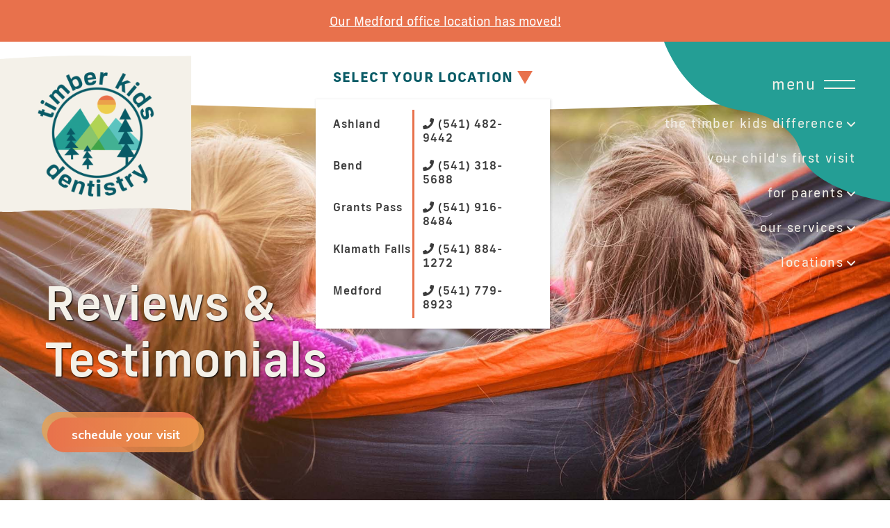

--- FILE ---
content_type: text/html
request_url: https://www.timberkidsdentistry.com/for-parents/reviews-testimonials
body_size: 7980
content:
<!DOCTYPE html><!-- Last Published: Mon Oct 20 2025 20:15:41 GMT+0000 (Coordinated Universal Time) --><html data-wf-domain="www.timberkidsdentistry.com" data-wf-page="5f612c9e7f77d24e156613c5" data-wf-site="5f612c9e7f77d20673661320"><head><meta charset="utf-8"/><title>Pediatric Dentist Reviews l Timber Kids Dentistry | Pediatric Cleanings in SW Oregon</title><meta content="Discover what parents are saying about Timber Kids Dentistry. Read real patient reviews and testimonials highlighting the exceptional care, friendly staff, and positive experiences at this family-friendly dental practice." name="description"/><meta content="Pediatric Dentist Reviews l Timber Kids Dentistry | Pediatric Cleanings in SW Oregon" property="og:title"/><meta content="Discover what parents are saying about Timber Kids Dentistry. Read real patient reviews and testimonials highlighting the exceptional care, friendly staff, and positive experiences at this family-friendly dental practice." property="og:description"/><meta content="Pediatric Dentist Reviews l Timber Kids Dentistry | Pediatric Cleanings in SW Oregon" property="twitter:title"/><meta content="Discover what parents are saying about Timber Kids Dentistry. Read real patient reviews and testimonials highlighting the exceptional care, friendly staff, and positive experiences at this family-friendly dental practice." property="twitter:description"/><meta property="og:type" content="website"/><meta content="summary_large_image" name="twitter:card"/><meta content="width=device-width, initial-scale=1" name="viewport"/><meta content="jFroWvOL02U_SVmv7OrzdhriNXIdUngQqNzmNljgo1U" name="google-site-verification"/><link href="https://cdn.prod.website-files.com/5f612c9e7f77d20673661320/css/wond-tkd.webflow.shared.1f1ffaa37.css" rel="stylesheet" type="text/css"/><link href="https://fonts.googleapis.com" rel="preconnect"/><link href="https://fonts.gstatic.com" rel="preconnect" crossorigin="anonymous"/><script src="https://ajax.googleapis.com/ajax/libs/webfont/1.6.26/webfont.js" type="text/javascript"></script><script type="text/javascript">WebFont.load({  google: {    families: ["Lato:100,100italic,300,300italic,400,400italic,700,700italic,900,900italic","Open Sans:300,300italic,400,400italic,600,600italic,700,700italic,800,800italic","Montserrat:100,100italic,200,200italic,300,300italic,400,400italic,500,500italic,600,600italic,700,700italic,800,800italic,900,900italic","Muli:300,regular,500,600,700,800,900"]  }});</script><script src="https://use.typekit.net/zkz3gmh.js" type="text/javascript"></script><script type="text/javascript">try{Typekit.load();}catch(e){}</script><script type="text/javascript">!function(o,c){var n=c.documentElement,t=" w-mod-";n.className+=t+"js",("ontouchstart"in o||o.DocumentTouch&&c instanceof DocumentTouch)&&(n.className+=t+"touch")}(window,document);</script><link href="https://cdn.prod.website-files.com/5f612c9e7f77d20673661320/5f612c9e7f77d27434661348_favicon.ico" rel="shortcut icon" type="image/x-icon"/><link href="https://cdn.prod.website-files.com/5f612c9e7f77d20673661320/5f612c9e7f77d2d9ef661349_tkd-circle-logo-01%20(1).png" rel="apple-touch-icon"/><link href="https://www.timberkidsdentistry.com/for-parents/reviews-testimonials" rel="canonical"/><meta name="msvalidate.01" content="BD703AEE15050894E9A7D5D88337E411" />
<meta name="google-site-verification" content="_U6NeYjGzlyjqs0x5wWiIyPaYNSpiO5uYpNJz8GSx7Q" />

<!-- Google Tag Manager -->
<script>(function(w,d,s,l,i){w[l]=w[l]||[];w[l].push({'gtm.start':
new Date().getTime(),event:'gtm.js'});var f=d.getElementsByTagName(s)[0],
j=d.createElement(s),dl=l!='dataLayer'?'&l='+l:'';j.async=true;j.src=
'https://www.googletagmanager.com/gtm.js?id='+i+dl;f.parentNode.insertBefore(j,f);
})(window,document,'script','dataLayer','GTM-KKR8KSP');</script>
<!-- End Google Tag Manager -->

<!-- Google tag (gtag.js) event -->
<script>
  gtag('event', 'appointment', {
    // <event_parameters>
  });
</script>

<!-- Google tag (gtag.js) event - delayed navigation helper -->
<script>
  // Helper function to delay opening a URL until a gtag event is sent.
  // Call it in response to an action that should navigate to a URL.
  function gtagSendEvent(url) {
    var callback = function () {
      if (typeof url === 'string') {
        window.location = url;
      }
    };
    gtag('event', 'phone_call', {
      'event_callback': callback,
      'event_timeout': 2000,
      // <event_parameters>
    });
    return false;
  }
</script>


<!-- Add clipping mask for doctor and staff images -->
<style>
  .staff-image-border, .full-doctor-image {
     -webkit-mask-image: url(https://cdn.prod.website-files.com/5eb07b7b6cc525d375ebb3d4/5eb07b7b6cc52506d4ebb47d_dr-pic-white.svg);
    mask-image: url(https://cdn.prod.website-files.com/5eb07b7b6cc525d375ebb3d4/5eb07b7b6cc52506d4ebb47d_dr-pic-white.svg);
    -webkit-mask-size: cover;
    mask-size: cover;
}
  .slide {
    -webkit-mask-image: url(https://cdn.prod.website-files.com/5e33313b523f2d5d99e3dd16/5e54566f9e11ca74b371eb6e_white-slider-bg-01.svg);
    mask-image: url(https://cdn.prod.website-files.com/5e33313b523f2d5d99e3dd16/5e54566f9e11ca74b371eb6e_white-slider-bg-01.svg);
    -webkit-mask-size: cover;
    mask-size: cover;
    -webkit-mask-repeat: no-repeat;
    mask-repeat: no-repeat;
  }
  .big-review-div {
     -webkit-mask-image: url(https://cdn.prod.website-files.com/5e33313b523f2d5d99e3dd16/5e54566f9e11ca74b371eb6e_white-slider-bg-01.svg);
    mask-image: url(https://cdn.prod.website-files.com/5e33313b523f2d5d99e3dd16/5e54566f9e11ca74b371eb6e_white-slider-bg-01.svg);
    -webkit-mask-size: cover;
    mask-size: cover;
    -webkit-mask-repeat: no-repeat;
    mask-repeat: no-repeat;
  }
  .small-review-div {
    -webkit-mask-image: url(https://cdn.prod.website-files.com/5e33313b523f2d5d99e3dd16/5e545a90e5884b25761bd5a0_small-review-div.svg);
    mask-image: url(https://cdn.prod.website-files.com/5e33313b523f2d5d99e3dd16/5e545a90e5884b25761bd5a0_small-review-div.svg);
    -webkit-mask-size: cover;
    mask-size: cover;
    -webkit-mask-repeat: no-repeat;
    mask-repeat: no-repeat;
  }
  .curvy-border-image {
    -webkit-mask-image: url(https://cdn.prod.website-files.com/5e33313b523f2d5d99e3dd16/5e56fa2afd13ac7455b54c2a_curvy-regular-pic.svg);
     mask-image: url(https://cdn.prod.website-files.com/5e33313b523f2d5d99e3dd16/5e56fa2afd13ac7455b54c2a_curvy-regular-pic.svg); 
     -webkit-mask-size: cover;
     mask-size: cover;
     -webkit-mask-repeat: no-repeat;
     mask-repeat: no-repeat;
   }
   .blog-image-container {
      -webkit-mask-image: url(https://cdn.prod.website-files.com/5e33313b523f2d5d99e3dd16/5e596229ac71a90fdafdd393_blog-image-border-01.svg);
     mask-image: url(https://cdn.prod.website-files.com/5e33313b523f2d5d99e3dd16/5e596229ac71a90fdafdd393_blog-image-border-01.svg);
     -webkit-mask-size: cover;
     mask-size: cover;
     -webkit-mask-repeat: no-repeat;
     mask-repeat: no-repeat;
   }
   .blog-post-body img {
     -webkit-mask-image: url(https://cdn.prod.website-files.com/5e33313b523f2d5d99e3dd16/5e56fa2afd13ac7455b54c2a_curvy-regular-pic.svg);
     mask-image: url(https://cdn.prod.website-files.com/5e33313b523f2d5d99e3dd16/5e56fa2afd13ac7455b54c2a_curvy-regular-pic.svg); 
     -webkit-mask-size: cover;
     mask-size: cover;
     -webkit-mask-repeat: no-repeat;
     mask-repeat: no-repeat;
   }
  
  @media screen and (min-width: 1450px) {
     .thin-container {
       max-width: 1000px;
     }
  }
  
  .map-border {
   border-image: url(https://cdn.prod.website-files.com/5e33313b523f2d5d99e3dd16/5e56c10c3779da6142f0cbf5_mapbw-full-01.svg) 10% stretch;
  }
  
  .blog-post-body blockquote {
    border-image: url(https://cdn.prod.website-files.com/5e33313b523f2d5d99e3dd16/5e4c7ab99492fc2084c97f1e_yellow-divider.svg) 100;
  }
</style>
<script type="application/ld+json">
	{
	  "@context": "http://schema.org",
	  "@type": "Dentist",
	  "name": "Timber Kids Dentistry",
	  "telephone": "541-658-3637",
	  "email": "info@timberkidsdentistry.com",
	  "url" : "https://www.timberkidsdentistry.com/",
	  "image" : "https://cdn.prod.website-files.com/5f612c9e7f77d20673661320/5f612c9e7f77d21df1661375_logo%2520(transparent%2520bkgrnd%2520300%2520dpi)%25402x%2520(1)-p-500.png",
	  "branchOf":
	      {
	        "@type": "Corporation",
	        "name": "Salt Dental Collective"
	      },
	  "address" : [{
    	"@type": "PostalAddress",
      	"streetAddress" : "1146 Iowa Street",
	  	"addressLocality" : "Ashland",
      	"addressRegion": "OR",
	  	"postalCode" : "97520",
	  	"telephone" : "541-291-5192",
  	  	"email" : "ashland@timberkidsdentistry.com"
        },
    	{
        "@type": "PostalAddress",
      	"streetAddress" : "1245 SE 3rd Street, Ste A-1",
	  	"addressLocality": "Bend",
      	"addressRegion": "OR",
	  	"postalCode" : "97701",
  	  	"telephone" : "541-658-3637",
	  	"email" : "info@timberkidsdentistry.com"
       },
    	{
        "@type": "PostalAddress",
      	"streetAddress" : "124 NE Evelyn Ave, Suite B",
	  	"addressLocality": "Grants Pass",
      	"addressRegion": "OR",
	  	"postalCode" : "97526",
  	  	"telephone" : "541-229-3120",
	  	"email" : "grantspass@timberkidsdentistry.com"
       },
    	{
        "@type": "PostalAddress",
      	"streetAddress" : "5232 S 6th Street",
	  	"addressLocality": "Klamath Falls",
      	"addressRegion": "OR",
	  	"postalCode" : "97603",
  	  	"telephone" : "541-204-4803",
	  	"email" : "info@timberkidsdentistry.com"
       },
    	{
        "@type": "PostalAddress",
      	"streetAddress" : "1291 E McAndrews Road",
	  	"addressLocality": "Medford",
      	"addressRegion": "OR",
	  	"postalCode" : "97504",
  	  	"telephone" : "541-262-5146",
	  	"email" : "medford@timberkidsdentistry.com"
       }],
	  "priceRange" : "$$",
	  "sameAs" : [
	  "https://www.facebook.com/timberkidsdentistry/",
      "https://www.instagram.com/timberkidsdentistry/",
      "https://www.youtube.com/channel/UCEbmrnp1F8nYNFYslZ4Uohg"]
	  }
	</script></head><body><section class="one-line-banner-space"><div class="w-layout-blockcontainer w-container"><div class="text-block-2"><a href="/blog/timber-kids-dentistry-in-medford-moving-to-brand-new-building" target="_blank" class="alert-link">Our Medford office location has moved!</a></div></div></section><div class="masthead reviews-masthead"><div class="navbar-div"><div data-collapse="all" data-animation="over-right" data-duration="400" data-easing="ease" data-easing2="ease" role="banner" class="navbar w-nav"><div class="menu-button-div"><div data-w-id="617fd998-1492-d4d1-2a29-95f767d788fc" class="hamburger-menu-container"><div class="hamburger-menu-text">Menu</div><div class="hamburger-menu"><div class="hamburger-line-1"></div><div class="hamburger-line-2"></div></div></div><div class="menu-content"><div data-delay="0" data-hover="false" class="menu-dropdown w-dropdown"><div class="menu-dropdown-toggle w-dropdown-toggle"><div class="menu-dropdown-text">The Timber Kids difference</div><img src="https://cdn.prod.website-files.com/5f612c9e7f77d20673661320/5f612c9e7f77d2835a66137c_download%20(1).svg" alt="" class="submenu-arrow"/></div><nav class="main-menu-dropdown-list w-dropdown-list"><a href="/the-timber-kids-difference/our-philosophy" class="dropdown-link w-dropdown-link">Our Philosophy</a><a href="/the-timber-kids-difference/our-team" class="dropdown-link w-dropdown-link">Our team</a></nav></div><a href="/for-parents/your-child-first-visit" class="nav-link w-nav-link">your child&#x27;s first visit</a><div data-delay="0" data-hover="false" class="menu-dropdown w-dropdown"><div class="menu-dropdown-toggle w-dropdown-toggle"><div class="menu-dropdown-text">for parents</div><img src="https://cdn.prod.website-files.com/5f612c9e7f77d20673661320/5f612c9e7f77d2835a66137c_download%20(1).svg" alt="" class="submenu-arrow"/></div><nav class="main-menu-dropdown-list w-dropdown-list"><a href="/for-parents/why-choose-a-pediatric-dentist" class="dropdown-link w-dropdown-link">why choose a pediatric dentist</a><a href="/for-parents/insurance-financing" class="dropdown-link w-dropdown-link">insurance &amp; Financing</a><a href="/for-parents/reviews-testimonials" aria-current="page" class="dropdown-link w-dropdown-link w--current">reviews &amp; testimonials</a><a href="/for-parents/blog" class="dropdown-link w-dropdown-link">blog</a><a href="/for-parents/faq" class="dropdown-link w-dropdown-link">FAQ</a></nav></div><div data-delay="0" data-hover="true" class="menu-dropdown w-dropdown"><div class="menu-dropdown-toggle w-dropdown-toggle"><div class="menu-dropdown-text"><a href="/our-services" class="menu-dropdown-link">Our Services</a></div><img src="https://cdn.prod.website-files.com/5f612c9e7f77d20673661320/5f612c9e7f77d2835a66137c_download%20(1).svg" alt="" class="submenu-arrow"/></div><nav class="main-menu-dropdown-list w-dropdown-list"><a href="/our-services/preventive-dentistry" class="dropdown-link w-dropdown-link">preventive dentistry</a><a href="/our-services/restorative-dentistry" class="dropdown-link w-dropdown-link">restorative dentistry</a><a href="/our-services/emergency-dentistry" class="dropdown-link w-dropdown-link">emergency dentistry</a><a href="/our-services/dental-anxiety" class="dropdown-link w-dropdown-link">Dental Anxiety</a><a href="/our-services/frenectomies" class="dropdown-link w-dropdown-link">frenectomies</a><a href="/our-services/dental-cleanings-for-kids" class="dropdown-link w-dropdown-link">Cleanings</a><a href="https://www.timberkidsorthodontics.com/" target="_blank" class="dropdown-link w-dropdown-link">Orthodontics</a></nav></div><div data-delay="0" data-hover="false" class="menu-dropdown w-dropdown"><div class="menu-dropdown-toggle w-dropdown-toggle"><div class="menu-dropdown-text"><a href="/locations" class="menu-dropdown-link">locations</a></div><img src="https://cdn.prod.website-files.com/5f612c9e7f77d20673661320/5f612c9e7f77d2835a66137c_download%20(1).svg" alt="" class="submenu-arrow"/></div><nav class="main-menu-dropdown-list w-dropdown-list"><a href="/locations/ashland" class="dropdown-link w-dropdown-link">ashland</a><a href="/locations/bend" class="dropdown-link w-dropdown-link">bend</a><a href="/locations/grants-pass" class="dropdown-link w-dropdown-link">grants pass</a><a href="/locations/klamath-falls" class="dropdown-link w-dropdown-link">klamath falls</a><a href="/locations/medford" class="dropdown-link w-dropdown-link">medford</a></nav></div></div></div><div class="navbar-container"><div class="navbar-logo-bg"><a href="/" class="navbar-logo-link w-inline-block"><img src="https://cdn.prod.website-files.com/5f612c9e7f77d20673661320/5f612c9e7f77d21df1661375_logo%20(transparent%20bkgrnd%20300%20dpi)%402x%20(1).png" alt="" sizes="(max-width: 479px) 90px, (max-width: 767px) 125px, 200px" srcset="https://cdn.prod.website-files.com/5f612c9e7f77d20673661320/5f612c9e7f77d21df1661375_logo%2520(transparent%2520bkgrnd%2520300%2520dpi)%25402x%2520(1)-p-500.png 500w, https://cdn.prod.website-files.com/5f612c9e7f77d20673661320/5f612c9e7f77d21df1661375_logo%20(transparent%20bkgrnd%20300%20dpi)%402x%20(1).png 650w" class="navbar-logo"/></a></div><div class="locations-dropdown-div"><div class="locations-dropdown"><div class="location-dropdown-toggle"><div class="location-dropdown-title-text">Select Your Location</div><img src="https://cdn.prod.website-files.com/5f612c9e7f77d20673661320/5f612c9e7f77d20f6a661378_orange-arrow.svg" alt="" class="location-dropdown-arrow"/></div><div class="location-dropdown-list"><div class="location-dropdown-list-padding"><div class="individual-location-div"><a href="/locations/ashland" class="location-dropdown-link">Ashland</a><div class="nav-link-divider"></div><a href="tel:(541)482-9442" class="location-dropdown-link phone-dropdown-location-link"><span class="phone-icon-location"></span> (541) 482-9442</a></div><div class="individual-location-div"><a href="/locations/bend" class="location-dropdown-link">Bend</a><div class="nav-link-divider"></div><a href="tel:541-318-5688" class="location-dropdown-link phone-dropdown-location-link"><span class="phone-icon-location"></span> (541) 318-5688</a></div><div class="individual-location-div"><a href="/locations/grants-pass" class="location-dropdown-link">Grants Pass</a><div class="nav-link-divider"></div><a href="tel:(541)916-8484" class="location-dropdown-link phone-dropdown-location-link"><span class="phone-icon-location"> </span>(541) 916-8484</a></div><div class="individual-location-div"><a href="/locations/klamath-falls" class="location-dropdown-link">Klamath Falls</a><div class="nav-link-divider"></div><a href="tel:541-884-1272" class="location-dropdown-link phone-dropdown-location-link"><span class="phone-icon-location"></span> (541) 884-1272</a></div><div class="individual-location-div"><a href="/locations/medford" class="location-dropdown-link">Medford</a><div class="nav-link-divider"></div><a href="tel:(541)779-8923" class="location-dropdown-link phone-dropdown-location-link"><span class="phone-icon-location"></span> (541) 779-8923</a></div></div></div></div></div><div class="webflow-menu-button w-nav-button"></div></div></div></div><div class="masthead-content"><div class="container"><div class="masthead-text-container"><h1 class="page-title">Reviews &amp; Testimonials</h1><a href="/locations" class="button _40-margin-top w-inline-block"><div class="outer-button"></div><div class="inner-button"><div class="button-text">schedule your visit</div></div></a></div></div></div></div><div class="pattern-bg-section below-masthead"><div class="thin-container"><h2 class="center _30-margin-bottom">Kids Love Us. Parents Trust Us.</h2><p class="center-spacing">We know how valuable it is to hear from other parents about the level of care given by healthcare providers. We’re proud to be loved by kids and parents alike, and nothing makes us happier than receiving positive reviews from our patients! 5-star reviews are the mark of a job well done, and our team goes above and beyond to provide stellar service and skillful dental care. Take a look at our reviews to learn more about what to expect from <a href="/the-timber-kids-difference/our-team" class="text-link">the team</a> at <a href="/" class="text-link">Timber Kids Dentistry!</a></p><div class="big-review-div"><div class="slide-content"><p class="review-quote">&quot;Everyone is terrific at this office! As you enter the door you are welcomed by the front staff with a smile. The assistants are so kind and patient with the children. They explain proper techniques and education for hygiene. The doctor is just so cool and really tries to connect with the children. This is a 5 star office!&quot;</p><div class="review-person-div"><div class="review-person-text">-STACEY MACCARIO</div><img src="https://cdn.prod.website-files.com/5f612c9e7f77d20673661320/5f612c9e7f77d201a3661366_revirew-starsyellow.svg" alt="review stars" class="review-stars"/></div></div></div><div class="small-review-container"><div class="small-review-div"><div class="slide-content"><p class="review-quote small-review">&quot;Feels like a high-end dentist to take my kids and they have great service too. Book ahead though, because they get busy, BUT they have a pretty good cancellation system going.&quot;</p><div class="review-person-div small-review"><div class="review-person-text small-review">-brooklyn RINGER</div><img src="https://cdn.prod.website-files.com/5f612c9e7f77d20673661320/5f612c9e7f77d201a3661366_revirew-starsyellow.svg" alt="review stars" class="review-stars small-review"/></div></div></div><div class="small-review-div"><div class="slide-content"><p class="review-quote small-review">&quot;They have been great with all our kiddos!! We are foster parents and have visited with kids from every age group also with special needs and they did a great job and were always so nice!&quot;</p><div class="review-person-div small-review"><div class="review-person-text small-review">-chrissy nasario</div><img src="https://cdn.prod.website-files.com/5f612c9e7f77d20673661320/5f612c9e7f77d201a3661366_revirew-starsyellow.svg" alt="review stars" class="review-stars small-review"/></div></div></div></div><div class="small-review-container"><div class="small-review-div"><div class="slide-content"><p class="review-quote small-review">&quot;Ashland location are AMAZING! We&#x27;ve been going there for the past two years and everyone there has always been friendly and professional. They were a lifesaver this summer when we had a small dental emergency; for which I will always be grateful for their prompt attention and caring.&quot;</p><div class="review-person-div small-review"><div class="review-person-text small-review">-MELISSA TEJADA</div><img src="https://cdn.prod.website-files.com/5f612c9e7f77d20673661320/5f612c9e7f77d201a3661366_revirew-starsyellow.svg" alt="review stars" class="review-stars small-review"/></div></div></div><div class="small-review-div"><div class="slide-content"><p class="review-quote small-review">&quot;Thank you to all the staff we came into contact with today. By far the best medical visit in a while for both me and my child. Not once did I feel uncomfortable or out of place. Great place and people.❤️&quot;</p><div class="review-person-div small-review"><div class="review-person-text small-review">-kristin snapp</div><img src="https://cdn.prod.website-files.com/5f612c9e7f77d20673661320/5f612c9e7f77d201a3661366_revirew-starsyellow.svg" alt="review stars" class="review-stars small-review"/></div></div></div></div><div class="small-review-container"><div class="small-review-div"><div class="slide-content"><p class="review-quote small-review">&quot;Our family loves Timberkids in Ashland. One of my children has sensory issues and the team there is always accommodating and skilled at getting cleanings, x-rays, and even teeth pulling done with ease for him. We see Dr Goyne and she is wonderful. Highly recommend!&quot;</p><div class="review-person-div small-review"><div class="review-person-text small-review">-Noel Nichols</div><img src="https://cdn.prod.website-files.com/5f612c9e7f77d20673661320/5f612c9e7f77d201a3661366_revirew-starsyellow.svg" alt="review stars" class="review-stars small-review"/></div></div></div><div class="small-review-div"><div class="slide-content"><p class="review-quote small-review">&quot;This office has the best staff and they did so well with my son! Walked him through step by step what they were doing and told him how great he was doing. This was the most comfortable I’ve ever seen him at a dentist office, especially with the extensive work he had done today! 100% will recommend this dentist to anyone with kids!&quot;</p><div class="review-person-div small-review"><div class="review-person-text small-review">-Cassandra McDaniel</div><img src="https://cdn.prod.website-files.com/5f612c9e7f77d20673661320/5f612c9e7f77d201a3661366_revirew-starsyellow.svg" alt="review stars" class="review-stars small-review"/></div></div></div></div><div class="center-button"><a id="load-more" href="#" class="button w-inline-block"><div class="outer-button"></div><div class="inner-button"><div class="button-text">see more reviews</div></div></a></div></div></div><div class="schedule-cta cta-7th-bg"><div class="container dark-green-opacity-bg"><h2 class="white center _40-margin-bottom">Join the Timber Kids Family Today!</h2><a href="/locations" class="button w-inline-block"><div class="outer-button"></div><div class="inner-button"><div class="button-text">schedule your visit</div></div></a></div></div><div class="footer"><div class="container footer-container"><div class="footer-text-container"><h2 class="white bold left-align">timber kids dentistry</h2><div class="footer-social-icon-divs"><a href="https://www.facebook.com/timberkidsdentistry/" target="_blank" class="social-icon"></a><a href="https://www.instagram.com/timberkidsdentistry/?hl=en" target="_blank" class="social-icon"></a><a href="https://www.youtube.com/channel/UCEbmrnp1F8nYNFYslZ4Uohg" target="_blank" class="social-icon last-icon"></a></div><div class="yellow-divider"></div><div class="footer-content"><div class="footer-content-left-side"><h5 class="footer-header">Our Locations</h5><div class="footer-locations-individual-div"><a href="/locations/ashland" class="footer-location-header">Ashland</a></div><div class="footer-locations-individual-div"><a href="/locations/bend" class="footer-location-header">Bend</a></div><div class="footer-locations-individual-div"><a href="/locations/grants-pass" class="footer-location-header">Grants Pass</a></div><div class="footer-locations-individual-div"><a href="/locations/klamath-falls" class="footer-location-header">Klamath Falls</a></div><div class="footer-locations-individual-div"><a href="/locations/medford" class="footer-location-header">Medford</a></div></div><div class="footer-content-right-side"></div></div></div></div><div class="footer-copyright"><div class="container"><div class="copyright-text">© Timber Kids Dentistry <span id="current-year">2020</span><br/> <a href="/privacy-policy" class="footer-text-link">Privacy Policy</a></div><div class="copyright-text"><a href="/accessibility" class="footer-text-link"><span id="current-year">Accessibility Statement</span></a></div></div></div></div><script src="https://d3e54v103j8qbb.cloudfront.net/js/jquery-3.5.1.min.dc5e7f18c8.js?site=5f612c9e7f77d20673661320" type="text/javascript" integrity="sha256-9/aliU8dGd2tb6OSsuzixeV4y/faTqgFtohetphbbj0=" crossorigin="anonymous"></script><script src="https://cdn.prod.website-files.com/5f612c9e7f77d20673661320/js/webflow.schunk.36b8fb49256177c8.js" type="text/javascript"></script><script src="https://cdn.prod.website-files.com/5f612c9e7f77d20673661320/js/webflow.schunk.e27cea2e22f923a2.js" type="text/javascript"></script><script src="https://cdn.prod.website-files.com/5f612c9e7f77d20673661320/js/webflow.f898f0b9.955167d3dfa0d8ba.js" type="text/javascript"></script><script>
$("#Office-Location").change(function() {
$(this.form).attr("data-name", this.value);
});
</script>
<!-- Google Tag Manager (noscript) -->
<noscript><iframe src="https://www.googletagmanager.com/ns.html?id=GTM-KKR8KSP"
height="0" width="0" style="display:none;visibility:hidden"></iframe></noscript>
<!-- End Google Tag Manager (noscript) -->
<script src="//instant.page/3.0.0" type="module" defer integrity="sha384-OeDn4XE77tdHo8pGtE1apMPmAipjoxUQ++eeJa6EtJCfHlvijigWiJpD7VDPWXV1"></script>
<!-- UserWay Accessibility -->
<script type="text/javascript">
var _userway_config = {
// uncomment the following line to override default position
// position: '5',
// uncomment the following line to override default size (values: small, large)
// size: 'small', 
// uncomment the following line to override default language (e.g., fr, de, es, he, nl, etc.)
// language: null,
// uncomment the following line to override color set via widget
// color: 'null', 
// uncomment the following line to override type set via widget(1=man, 2=chair, 3=eye)
// type: 'null', 
account: 'NUMZe26EuA'
};
</script>
<script type="text/javascript" src="https://cdn.userway.org/widget.js"></script>
<!-- End UserWay Accessibility -->
<!-- Copywrite Current Year -->
<script>
// when the DOM is ready
document.addEventListener("DOMContentLoaded", function() { 
	// get the the span element
	const yrSpan = document.querySelector('#current-year');
  // get the current year
	const currentYr = new Date().getFullYear();
  // set the year span element's text to the current year
	yrSpan.textContent = currentYr;
});
</script><script src="https://code.jquery.com/jquery-2.2.0.min.js" integrity="sha256-ihAoc6M/JPfrIiIeayPE9xjin4UWjsx2mjW/rtmxLM4=" crossorigin="anonymous"></script>
<script src='https://cdnjs.cloudflare.com/ajax/libs/gsap/1.20.2/TweenMax.min.js'></script>
<script>
	jQuery(function($) {
        $lis = $('.small-review-div'); 
        min = 2;
        max = $lis.length;
        var visible = min;
        
        function showUpToIndex(index) {
            $lis.hide();
            $lis.slice(0, index).show();
        }
    
        function disableButtons(){
            if (visible >= max){
                visible = max;
                $('#load-more').hide();
            }
            else
            {
                $('#load-more').show();
            }
            if (visible <= min){
                visible = min;
                $('#less').hide();
            }
            else
            {
                $('#less').show();
            }
        }
        
        showUpToIndex(visible);
        disableButtons();
        
        $('#load-more').click(function(e) {
            e.preventDefault();
            visible = visible + 2;
            disableButtons();  
            showUpToIndex(visible);
        });
        
        $('#less').click(function(e) {
            e.preventDefault();
            visible = visible - 6;
            disableButtons();     
            showUpToIndex(visible);
        });
    });
</script></body></html>

--- FILE ---
content_type: text/css
request_url: https://cdn.prod.website-files.com/5f612c9e7f77d20673661320/css/wond-tkd.webflow.shared.1f1ffaa37.css
body_size: 24670
content:
html {
  -webkit-text-size-adjust: 100%;
  -ms-text-size-adjust: 100%;
  font-family: sans-serif;
}

body {
  margin: 0;
}

article, aside, details, figcaption, figure, footer, header, hgroup, main, menu, nav, section, summary {
  display: block;
}

audio, canvas, progress, video {
  vertical-align: baseline;
  display: inline-block;
}

audio:not([controls]) {
  height: 0;
  display: none;
}

[hidden], template {
  display: none;
}

a {
  background-color: #0000;
}

a:active, a:hover {
  outline: 0;
}

abbr[title] {
  border-bottom: 1px dotted;
}

b, strong {
  font-weight: bold;
}

dfn {
  font-style: italic;
}

h1 {
  margin: .67em 0;
  font-size: 2em;
}

mark {
  color: #000;
  background: #ff0;
}

small {
  font-size: 80%;
}

sub, sup {
  vertical-align: baseline;
  font-size: 75%;
  line-height: 0;
  position: relative;
}

sup {
  top: -.5em;
}

sub {
  bottom: -.25em;
}

img {
  border: 0;
}

svg:not(:root) {
  overflow: hidden;
}

hr {
  box-sizing: content-box;
  height: 0;
}

pre {
  overflow: auto;
}

code, kbd, pre, samp {
  font-family: monospace;
  font-size: 1em;
}

button, input, optgroup, select, textarea {
  color: inherit;
  font: inherit;
  margin: 0;
}

button {
  overflow: visible;
}

button, select {
  text-transform: none;
}

button, html input[type="button"], input[type="reset"] {
  -webkit-appearance: button;
  cursor: pointer;
}

button[disabled], html input[disabled] {
  cursor: default;
}

button::-moz-focus-inner, input::-moz-focus-inner {
  border: 0;
  padding: 0;
}

input {
  line-height: normal;
}

input[type="checkbox"], input[type="radio"] {
  box-sizing: border-box;
  padding: 0;
}

input[type="number"]::-webkit-inner-spin-button, input[type="number"]::-webkit-outer-spin-button {
  height: auto;
}

input[type="search"] {
  -webkit-appearance: none;
}

input[type="search"]::-webkit-search-cancel-button, input[type="search"]::-webkit-search-decoration {
  -webkit-appearance: none;
}

legend {
  border: 0;
  padding: 0;
}

textarea {
  overflow: auto;
}

optgroup {
  font-weight: bold;
}

table {
  border-collapse: collapse;
  border-spacing: 0;
}

td, th {
  padding: 0;
}

@font-face {
  font-family: webflow-icons;
  src: url("[data-uri]") format("truetype");
  font-weight: normal;
  font-style: normal;
}

[class^="w-icon-"], [class*=" w-icon-"] {
  speak: none;
  font-variant: normal;
  text-transform: none;
  -webkit-font-smoothing: antialiased;
  -moz-osx-font-smoothing: grayscale;
  font-style: normal;
  font-weight: normal;
  line-height: 1;
  font-family: webflow-icons !important;
}

.w-icon-slider-right:before {
  content: "";
}

.w-icon-slider-left:before {
  content: "";
}

.w-icon-nav-menu:before {
  content: "";
}

.w-icon-arrow-down:before, .w-icon-dropdown-toggle:before {
  content: "";
}

.w-icon-file-upload-remove:before {
  content: "";
}

.w-icon-file-upload-icon:before {
  content: "";
}

* {
  box-sizing: border-box;
}

html {
  height: 100%;
}

body {
  color: #333;
  background-color: #fff;
  min-height: 100%;
  margin: 0;
  font-family: Arial, sans-serif;
  font-size: 14px;
  line-height: 20px;
}

img {
  vertical-align: middle;
  max-width: 100%;
  display: inline-block;
}

html.w-mod-touch * {
  background-attachment: scroll !important;
}

.w-block {
  display: block;
}

.w-inline-block {
  max-width: 100%;
  display: inline-block;
}

.w-clearfix:before, .w-clearfix:after {
  content: " ";
  grid-area: 1 / 1 / 2 / 2;
  display: table;
}

.w-clearfix:after {
  clear: both;
}

.w-hidden {
  display: none;
}

.w-button {
  color: #fff;
  line-height: inherit;
  cursor: pointer;
  background-color: #3898ec;
  border: 0;
  border-radius: 0;
  padding: 9px 15px;
  text-decoration: none;
  display: inline-block;
}

input.w-button {
  -webkit-appearance: button;
}

html[data-w-dynpage] [data-w-cloak] {
  color: #0000 !important;
}

.w-code-block {
  margin: unset;
}

pre.w-code-block code {
  all: inherit;
}

.w-optimization {
  display: contents;
}

.w-webflow-badge, .w-webflow-badge > img {
  box-sizing: unset;
  width: unset;
  height: unset;
  max-height: unset;
  max-width: unset;
  min-height: unset;
  min-width: unset;
  margin: unset;
  padding: unset;
  float: unset;
  clear: unset;
  border: unset;
  border-radius: unset;
  background: unset;
  background-image: unset;
  background-position: unset;
  background-size: unset;
  background-repeat: unset;
  background-origin: unset;
  background-clip: unset;
  background-attachment: unset;
  background-color: unset;
  box-shadow: unset;
  transform: unset;
  direction: unset;
  font-family: unset;
  font-weight: unset;
  color: unset;
  font-size: unset;
  line-height: unset;
  font-style: unset;
  font-variant: unset;
  text-align: unset;
  letter-spacing: unset;
  -webkit-text-decoration: unset;
  text-decoration: unset;
  text-indent: unset;
  text-transform: unset;
  list-style-type: unset;
  text-shadow: unset;
  vertical-align: unset;
  cursor: unset;
  white-space: unset;
  word-break: unset;
  word-spacing: unset;
  word-wrap: unset;
  transition: unset;
}

.w-webflow-badge {
  white-space: nowrap;
  cursor: pointer;
  box-shadow: 0 0 0 1px #0000001a, 0 1px 3px #0000001a;
  visibility: visible !important;
  opacity: 1 !important;
  z-index: 2147483647 !important;
  color: #aaadb0 !important;
  overflow: unset !important;
  background-color: #fff !important;
  border-radius: 3px !important;
  width: auto !important;
  height: auto !important;
  margin: 0 !important;
  padding: 6px !important;
  font-size: 12px !important;
  line-height: 14px !important;
  text-decoration: none !important;
  display: inline-block !important;
  position: fixed !important;
  inset: auto 12px 12px auto !important;
  transform: none !important;
}

.w-webflow-badge > img {
  position: unset;
  visibility: unset !important;
  opacity: 1 !important;
  vertical-align: middle !important;
  display: inline-block !important;
}

h1, h2, h3, h4, h5, h6 {
  margin-bottom: 10px;
  font-weight: bold;
}

h1 {
  margin-top: 20px;
  font-size: 38px;
  line-height: 44px;
}

h2 {
  margin-top: 20px;
  font-size: 32px;
  line-height: 36px;
}

h3 {
  margin-top: 20px;
  font-size: 24px;
  line-height: 30px;
}

h4 {
  margin-top: 10px;
  font-size: 18px;
  line-height: 24px;
}

h5 {
  margin-top: 10px;
  font-size: 14px;
  line-height: 20px;
}

h6 {
  margin-top: 10px;
  font-size: 12px;
  line-height: 18px;
}

p {
  margin-top: 0;
  margin-bottom: 10px;
}

blockquote {
  border-left: 5px solid #e2e2e2;
  margin: 0 0 10px;
  padding: 10px 20px;
  font-size: 18px;
  line-height: 22px;
}

figure {
  margin: 0 0 10px;
}

figcaption {
  text-align: center;
  margin-top: 5px;
}

ul, ol {
  margin-top: 0;
  margin-bottom: 10px;
  padding-left: 40px;
}

.w-list-unstyled {
  padding-left: 0;
  list-style: none;
}

.w-embed:before, .w-embed:after {
  content: " ";
  grid-area: 1 / 1 / 2 / 2;
  display: table;
}

.w-embed:after {
  clear: both;
}

.w-video {
  width: 100%;
  padding: 0;
  position: relative;
}

.w-video iframe, .w-video object, .w-video embed {
  border: none;
  width: 100%;
  height: 100%;
  position: absolute;
  top: 0;
  left: 0;
}

fieldset {
  border: 0;
  margin: 0;
  padding: 0;
}

button, [type="button"], [type="reset"] {
  cursor: pointer;
  -webkit-appearance: button;
  border: 0;
}

.w-form {
  margin: 0 0 15px;
}

.w-form-done {
  text-align: center;
  background-color: #ddd;
  padding: 20px;
  display: none;
}

.w-form-fail {
  background-color: #ffdede;
  margin-top: 10px;
  padding: 10px;
  display: none;
}

label {
  margin-bottom: 5px;
  font-weight: bold;
  display: block;
}

.w-input, .w-select {
  color: #333;
  vertical-align: middle;
  background-color: #fff;
  border: 1px solid #ccc;
  width: 100%;
  height: 38px;
  margin-bottom: 10px;
  padding: 8px 12px;
  font-size: 14px;
  line-height: 1.42857;
  display: block;
}

.w-input::placeholder, .w-select::placeholder {
  color: #999;
}

.w-input:focus, .w-select:focus {
  border-color: #3898ec;
  outline: 0;
}

.w-input[disabled], .w-select[disabled], .w-input[readonly], .w-select[readonly], fieldset[disabled] .w-input, fieldset[disabled] .w-select {
  cursor: not-allowed;
}

.w-input[disabled]:not(.w-input-disabled), .w-select[disabled]:not(.w-input-disabled), .w-input[readonly], .w-select[readonly], fieldset[disabled]:not(.w-input-disabled) .w-input, fieldset[disabled]:not(.w-input-disabled) .w-select {
  background-color: #eee;
}

textarea.w-input, textarea.w-select {
  height: auto;
}

.w-select {
  background-color: #f3f3f3;
}

.w-select[multiple] {
  height: auto;
}

.w-form-label {
  cursor: pointer;
  margin-bottom: 0;
  font-weight: normal;
  display: inline-block;
}

.w-radio {
  margin-bottom: 5px;
  padding-left: 20px;
  display: block;
}

.w-radio:before, .w-radio:after {
  content: " ";
  grid-area: 1 / 1 / 2 / 2;
  display: table;
}

.w-radio:after {
  clear: both;
}

.w-radio-input {
  float: left;
  margin: 3px 0 0 -20px;
  line-height: normal;
}

.w-file-upload {
  margin-bottom: 10px;
  display: block;
}

.w-file-upload-input {
  opacity: 0;
  z-index: -100;
  width: .1px;
  height: .1px;
  position: absolute;
  overflow: hidden;
}

.w-file-upload-default, .w-file-upload-uploading, .w-file-upload-success {
  color: #333;
  display: inline-block;
}

.w-file-upload-error {
  margin-top: 10px;
  display: block;
}

.w-file-upload-default.w-hidden, .w-file-upload-uploading.w-hidden, .w-file-upload-error.w-hidden, .w-file-upload-success.w-hidden {
  display: none;
}

.w-file-upload-uploading-btn {
  cursor: pointer;
  background-color: #fafafa;
  border: 1px solid #ccc;
  margin: 0;
  padding: 8px 12px;
  font-size: 14px;
  font-weight: normal;
  display: flex;
}

.w-file-upload-file {
  background-color: #fafafa;
  border: 1px solid #ccc;
  flex-grow: 1;
  justify-content: space-between;
  margin: 0;
  padding: 8px 9px 8px 11px;
  display: flex;
}

.w-file-upload-file-name {
  font-size: 14px;
  font-weight: normal;
  display: block;
}

.w-file-remove-link {
  cursor: pointer;
  width: auto;
  height: auto;
  margin-top: 3px;
  margin-left: 10px;
  padding: 3px;
  display: block;
}

.w-icon-file-upload-remove {
  margin: auto;
  font-size: 10px;
}

.w-file-upload-error-msg {
  color: #ea384c;
  padding: 2px 0;
  display: inline-block;
}

.w-file-upload-info {
  padding: 0 12px;
  line-height: 38px;
  display: inline-block;
}

.w-file-upload-label {
  cursor: pointer;
  background-color: #fafafa;
  border: 1px solid #ccc;
  margin: 0;
  padding: 8px 12px;
  font-size: 14px;
  font-weight: normal;
  display: inline-block;
}

.w-icon-file-upload-icon, .w-icon-file-upload-uploading {
  width: 20px;
  margin-right: 8px;
  display: inline-block;
}

.w-icon-file-upload-uploading {
  height: 20px;
}

.w-container {
  max-width: 940px;
  margin-left: auto;
  margin-right: auto;
}

.w-container:before, .w-container:after {
  content: " ";
  grid-area: 1 / 1 / 2 / 2;
  display: table;
}

.w-container:after {
  clear: both;
}

.w-container .w-row {
  margin-left: -10px;
  margin-right: -10px;
}

.w-row:before, .w-row:after {
  content: " ";
  grid-area: 1 / 1 / 2 / 2;
  display: table;
}

.w-row:after {
  clear: both;
}

.w-row .w-row {
  margin-left: 0;
  margin-right: 0;
}

.w-col {
  float: left;
  width: 100%;
  min-height: 1px;
  padding-left: 10px;
  padding-right: 10px;
  position: relative;
}

.w-col .w-col {
  padding-left: 0;
  padding-right: 0;
}

.w-col-1 {
  width: 8.33333%;
}

.w-col-2 {
  width: 16.6667%;
}

.w-col-3 {
  width: 25%;
}

.w-col-4 {
  width: 33.3333%;
}

.w-col-5 {
  width: 41.6667%;
}

.w-col-6 {
  width: 50%;
}

.w-col-7 {
  width: 58.3333%;
}

.w-col-8 {
  width: 66.6667%;
}

.w-col-9 {
  width: 75%;
}

.w-col-10 {
  width: 83.3333%;
}

.w-col-11 {
  width: 91.6667%;
}

.w-col-12 {
  width: 100%;
}

.w-hidden-main {
  display: none !important;
}

@media screen and (max-width: 991px) {
  .w-container {
    max-width: 728px;
  }

  .w-hidden-main {
    display: inherit !important;
  }

  .w-hidden-medium {
    display: none !important;
  }

  .w-col-medium-1 {
    width: 8.33333%;
  }

  .w-col-medium-2 {
    width: 16.6667%;
  }

  .w-col-medium-3 {
    width: 25%;
  }

  .w-col-medium-4 {
    width: 33.3333%;
  }

  .w-col-medium-5 {
    width: 41.6667%;
  }

  .w-col-medium-6 {
    width: 50%;
  }

  .w-col-medium-7 {
    width: 58.3333%;
  }

  .w-col-medium-8 {
    width: 66.6667%;
  }

  .w-col-medium-9 {
    width: 75%;
  }

  .w-col-medium-10 {
    width: 83.3333%;
  }

  .w-col-medium-11 {
    width: 91.6667%;
  }

  .w-col-medium-12 {
    width: 100%;
  }

  .w-col-stack {
    width: 100%;
    left: auto;
    right: auto;
  }
}

@media screen and (max-width: 767px) {
  .w-hidden-main, .w-hidden-medium {
    display: inherit !important;
  }

  .w-hidden-small {
    display: none !important;
  }

  .w-row, .w-container .w-row {
    margin-left: 0;
    margin-right: 0;
  }

  .w-col {
    width: 100%;
    left: auto;
    right: auto;
  }

  .w-col-small-1 {
    width: 8.33333%;
  }

  .w-col-small-2 {
    width: 16.6667%;
  }

  .w-col-small-3 {
    width: 25%;
  }

  .w-col-small-4 {
    width: 33.3333%;
  }

  .w-col-small-5 {
    width: 41.6667%;
  }

  .w-col-small-6 {
    width: 50%;
  }

  .w-col-small-7 {
    width: 58.3333%;
  }

  .w-col-small-8 {
    width: 66.6667%;
  }

  .w-col-small-9 {
    width: 75%;
  }

  .w-col-small-10 {
    width: 83.3333%;
  }

  .w-col-small-11 {
    width: 91.6667%;
  }

  .w-col-small-12 {
    width: 100%;
  }
}

@media screen and (max-width: 479px) {
  .w-container {
    max-width: none;
  }

  .w-hidden-main, .w-hidden-medium, .w-hidden-small {
    display: inherit !important;
  }

  .w-hidden-tiny {
    display: none !important;
  }

  .w-col {
    width: 100%;
  }

  .w-col-tiny-1 {
    width: 8.33333%;
  }

  .w-col-tiny-2 {
    width: 16.6667%;
  }

  .w-col-tiny-3 {
    width: 25%;
  }

  .w-col-tiny-4 {
    width: 33.3333%;
  }

  .w-col-tiny-5 {
    width: 41.6667%;
  }

  .w-col-tiny-6 {
    width: 50%;
  }

  .w-col-tiny-7 {
    width: 58.3333%;
  }

  .w-col-tiny-8 {
    width: 66.6667%;
  }

  .w-col-tiny-9 {
    width: 75%;
  }

  .w-col-tiny-10 {
    width: 83.3333%;
  }

  .w-col-tiny-11 {
    width: 91.6667%;
  }

  .w-col-tiny-12 {
    width: 100%;
  }
}

.w-widget {
  position: relative;
}

.w-widget-map {
  width: 100%;
  height: 400px;
}

.w-widget-map label {
  width: auto;
  display: inline;
}

.w-widget-map img {
  max-width: inherit;
}

.w-widget-map .gm-style-iw {
  text-align: center;
}

.w-widget-map .gm-style-iw > button {
  display: none !important;
}

.w-widget-twitter {
  overflow: hidden;
}

.w-widget-twitter-count-shim {
  vertical-align: top;
  text-align: center;
  background: #fff;
  border: 1px solid #758696;
  border-radius: 3px;
  width: 28px;
  height: 20px;
  display: inline-block;
  position: relative;
}

.w-widget-twitter-count-shim * {
  pointer-events: none;
  -webkit-user-select: none;
  user-select: none;
}

.w-widget-twitter-count-shim .w-widget-twitter-count-inner {
  text-align: center;
  color: #999;
  font-family: serif;
  font-size: 15px;
  line-height: 12px;
  position: relative;
}

.w-widget-twitter-count-shim .w-widget-twitter-count-clear {
  display: block;
  position: relative;
}

.w-widget-twitter-count-shim.w--large {
  width: 36px;
  height: 28px;
}

.w-widget-twitter-count-shim.w--large .w-widget-twitter-count-inner {
  font-size: 18px;
  line-height: 18px;
}

.w-widget-twitter-count-shim:not(.w--vertical) {
  margin-left: 5px;
  margin-right: 8px;
}

.w-widget-twitter-count-shim:not(.w--vertical).w--large {
  margin-left: 6px;
}

.w-widget-twitter-count-shim:not(.w--vertical):before, .w-widget-twitter-count-shim:not(.w--vertical):after {
  content: " ";
  pointer-events: none;
  border: solid #0000;
  width: 0;
  height: 0;
  position: absolute;
  top: 50%;
  left: 0;
}

.w-widget-twitter-count-shim:not(.w--vertical):before {
  border-width: 4px;
  border-color: #75869600 #5d6c7b #75869600 #75869600;
  margin-top: -4px;
  margin-left: -9px;
}

.w-widget-twitter-count-shim:not(.w--vertical).w--large:before {
  border-width: 5px;
  margin-top: -5px;
  margin-left: -10px;
}

.w-widget-twitter-count-shim:not(.w--vertical):after {
  border-width: 4px;
  border-color: #fff0 #fff #fff0 #fff0;
  margin-top: -4px;
  margin-left: -8px;
}

.w-widget-twitter-count-shim:not(.w--vertical).w--large:after {
  border-width: 5px;
  margin-top: -5px;
  margin-left: -9px;
}

.w-widget-twitter-count-shim.w--vertical {
  width: 61px;
  height: 33px;
  margin-bottom: 8px;
}

.w-widget-twitter-count-shim.w--vertical:before, .w-widget-twitter-count-shim.w--vertical:after {
  content: " ";
  pointer-events: none;
  border: solid #0000;
  width: 0;
  height: 0;
  position: absolute;
  top: 100%;
  left: 50%;
}

.w-widget-twitter-count-shim.w--vertical:before {
  border-width: 5px;
  border-color: #5d6c7b #75869600 #75869600;
  margin-left: -5px;
}

.w-widget-twitter-count-shim.w--vertical:after {
  border-width: 4px;
  border-color: #fff #fff0 #fff0;
  margin-left: -4px;
}

.w-widget-twitter-count-shim.w--vertical .w-widget-twitter-count-inner {
  font-size: 18px;
  line-height: 22px;
}

.w-widget-twitter-count-shim.w--vertical.w--large {
  width: 76px;
}

.w-background-video {
  color: #fff;
  height: 500px;
  position: relative;
  overflow: hidden;
}

.w-background-video > video {
  object-fit: cover;
  z-index: -100;
  background-position: 50%;
  background-size: cover;
  width: 100%;
  height: 100%;
  margin: auto;
  position: absolute;
  inset: -100%;
}

.w-background-video > video::-webkit-media-controls-start-playback-button {
  -webkit-appearance: none;
  display: none !important;
}

.w-background-video--control {
  background-color: #0000;
  padding: 0;
  position: absolute;
  bottom: 1em;
  right: 1em;
}

.w-background-video--control > [hidden] {
  display: none !important;
}

.w-slider {
  text-align: center;
  clear: both;
  -webkit-tap-highlight-color: #0000;
  tap-highlight-color: #0000;
  background: #ddd;
  height: 300px;
  position: relative;
}

.w-slider-mask {
  z-index: 1;
  white-space: nowrap;
  height: 100%;
  display: block;
  position: relative;
  left: 0;
  right: 0;
  overflow: hidden;
}

.w-slide {
  vertical-align: top;
  white-space: normal;
  text-align: left;
  width: 100%;
  height: 100%;
  display: inline-block;
  position: relative;
}

.w-slider-nav {
  z-index: 2;
  text-align: center;
  -webkit-tap-highlight-color: #0000;
  tap-highlight-color: #0000;
  height: 40px;
  margin: auto;
  padding-top: 10px;
  position: absolute;
  inset: auto 0 0;
}

.w-slider-nav.w-round > div {
  border-radius: 100%;
}

.w-slider-nav.w-num > div {
  font-size: inherit;
  line-height: inherit;
  width: auto;
  height: auto;
  padding: .2em .5em;
}

.w-slider-nav.w-shadow > div {
  box-shadow: 0 0 3px #3336;
}

.w-slider-nav-invert {
  color: #fff;
}

.w-slider-nav-invert > div {
  background-color: #2226;
}

.w-slider-nav-invert > div.w-active {
  background-color: #222;
}

.w-slider-dot {
  cursor: pointer;
  background-color: #fff6;
  width: 1em;
  height: 1em;
  margin: 0 3px .5em;
  transition: background-color .1s, color .1s;
  display: inline-block;
  position: relative;
}

.w-slider-dot.w-active {
  background-color: #fff;
}

.w-slider-dot:focus {
  outline: none;
  box-shadow: 0 0 0 2px #fff;
}

.w-slider-dot:focus.w-active {
  box-shadow: none;
}

.w-slider-arrow-left, .w-slider-arrow-right {
  cursor: pointer;
  color: #fff;
  -webkit-tap-highlight-color: #0000;
  tap-highlight-color: #0000;
  -webkit-user-select: none;
  user-select: none;
  width: 80px;
  margin: auto;
  font-size: 40px;
  position: absolute;
  inset: 0;
  overflow: hidden;
}

.w-slider-arrow-left [class^="w-icon-"], .w-slider-arrow-right [class^="w-icon-"], .w-slider-arrow-left [class*=" w-icon-"], .w-slider-arrow-right [class*=" w-icon-"] {
  position: absolute;
}

.w-slider-arrow-left:focus, .w-slider-arrow-right:focus {
  outline: 0;
}

.w-slider-arrow-left {
  z-index: 3;
  right: auto;
}

.w-slider-arrow-right {
  z-index: 4;
  left: auto;
}

.w-icon-slider-left, .w-icon-slider-right {
  width: 1em;
  height: 1em;
  margin: auto;
  inset: 0;
}

.w-slider-aria-label {
  clip: rect(0 0 0 0);
  border: 0;
  width: 1px;
  height: 1px;
  margin: -1px;
  padding: 0;
  position: absolute;
  overflow: hidden;
}

.w-slider-force-show {
  display: block !important;
}

.w-dropdown {
  text-align: left;
  z-index: 900;
  margin-left: auto;
  margin-right: auto;
  display: inline-block;
  position: relative;
}

.w-dropdown-btn, .w-dropdown-toggle, .w-dropdown-link {
  vertical-align: top;
  color: #222;
  text-align: left;
  white-space: nowrap;
  margin-left: auto;
  margin-right: auto;
  padding: 20px;
  text-decoration: none;
  position: relative;
}

.w-dropdown-toggle {
  -webkit-user-select: none;
  user-select: none;
  cursor: pointer;
  padding-right: 40px;
  display: inline-block;
}

.w-dropdown-toggle:focus {
  outline: 0;
}

.w-icon-dropdown-toggle {
  width: 1em;
  height: 1em;
  margin: auto 20px auto auto;
  position: absolute;
  top: 0;
  bottom: 0;
  right: 0;
}

.w-dropdown-list {
  background: #ddd;
  min-width: 100%;
  display: none;
  position: absolute;
}

.w-dropdown-list.w--open {
  display: block;
}

.w-dropdown-link {
  color: #222;
  padding: 10px 20px;
  display: block;
}

.w-dropdown-link.w--current {
  color: #0082f3;
}

.w-dropdown-link:focus {
  outline: 0;
}

@media screen and (max-width: 767px) {
  .w-nav-brand {
    padding-left: 10px;
  }
}

.w-lightbox-backdrop {
  cursor: auto;
  letter-spacing: normal;
  text-indent: 0;
  text-shadow: none;
  text-transform: none;
  visibility: visible;
  white-space: normal;
  word-break: normal;
  word-spacing: normal;
  word-wrap: normal;
  color: #fff;
  text-align: center;
  z-index: 2000;
  opacity: 0;
  -webkit-user-select: none;
  -moz-user-select: none;
  -webkit-tap-highlight-color: transparent;
  background: #000000e6;
  outline: 0;
  font-family: Helvetica Neue, Helvetica, Ubuntu, Segoe UI, Verdana, sans-serif;
  font-size: 17px;
  font-style: normal;
  font-weight: 300;
  line-height: 1.2;
  list-style: disc;
  position: fixed;
  inset: 0;
  -webkit-transform: translate(0);
}

.w-lightbox-backdrop, .w-lightbox-container {
  -webkit-overflow-scrolling: touch;
  height: 100%;
  overflow: auto;
}

.w-lightbox-content {
  height: 100vh;
  position: relative;
  overflow: hidden;
}

.w-lightbox-view {
  opacity: 0;
  width: 100vw;
  height: 100vh;
  position: absolute;
}

.w-lightbox-view:before {
  content: "";
  height: 100vh;
}

.w-lightbox-group, .w-lightbox-group .w-lightbox-view, .w-lightbox-group .w-lightbox-view:before {
  height: 86vh;
}

.w-lightbox-frame, .w-lightbox-view:before {
  vertical-align: middle;
  display: inline-block;
}

.w-lightbox-figure {
  margin: 0;
  position: relative;
}

.w-lightbox-group .w-lightbox-figure {
  cursor: pointer;
}

.w-lightbox-img {
  width: auto;
  max-width: none;
  height: auto;
}

.w-lightbox-image {
  float: none;
  max-width: 100vw;
  max-height: 100vh;
  display: block;
}

.w-lightbox-group .w-lightbox-image {
  max-height: 86vh;
}

.w-lightbox-caption {
  text-align: left;
  text-overflow: ellipsis;
  white-space: nowrap;
  background: #0006;
  padding: .5em 1em;
  position: absolute;
  bottom: 0;
  left: 0;
  right: 0;
  overflow: hidden;
}

.w-lightbox-embed {
  width: 100%;
  height: 100%;
  position: absolute;
  inset: 0;
}

.w-lightbox-control {
  cursor: pointer;
  background-position: center;
  background-repeat: no-repeat;
  background-size: 24px;
  width: 4em;
  transition: all .3s;
  position: absolute;
  top: 0;
}

.w-lightbox-left {
  background-image: url("[data-uri]");
  display: none;
  bottom: 0;
  left: 0;
}

.w-lightbox-right {
  background-image: url("[data-uri]");
  display: none;
  bottom: 0;
  right: 0;
}

.w-lightbox-close {
  background-image: url("[data-uri]");
  background-size: 18px;
  height: 2.6em;
  right: 0;
}

.w-lightbox-strip {
  white-space: nowrap;
  padding: 0 1vh;
  line-height: 0;
  position: absolute;
  bottom: 0;
  left: 0;
  right: 0;
  overflow: auto hidden;
}

.w-lightbox-item {
  box-sizing: content-box;
  cursor: pointer;
  width: 10vh;
  padding: 2vh 1vh;
  display: inline-block;
  -webkit-transform: translate3d(0, 0, 0);
}

.w-lightbox-active {
  opacity: .3;
}

.w-lightbox-thumbnail {
  background: #222;
  height: 10vh;
  position: relative;
  overflow: hidden;
}

.w-lightbox-thumbnail-image {
  position: absolute;
  top: 0;
  left: 0;
}

.w-lightbox-thumbnail .w-lightbox-tall {
  width: 100%;
  top: 50%;
  transform: translate(0, -50%);
}

.w-lightbox-thumbnail .w-lightbox-wide {
  height: 100%;
  left: 50%;
  transform: translate(-50%);
}

.w-lightbox-spinner {
  box-sizing: border-box;
  border: 5px solid #0006;
  border-radius: 50%;
  width: 40px;
  height: 40px;
  margin-top: -20px;
  margin-left: -20px;
  animation: .8s linear infinite spin;
  position: absolute;
  top: 50%;
  left: 50%;
}

.w-lightbox-spinner:after {
  content: "";
  border: 3px solid #0000;
  border-bottom-color: #fff;
  border-radius: 50%;
  position: absolute;
  inset: -4px;
}

.w-lightbox-hide {
  display: none;
}

.w-lightbox-noscroll {
  overflow: hidden;
}

@media (min-width: 768px) {
  .w-lightbox-content {
    height: 96vh;
    margin-top: 2vh;
  }

  .w-lightbox-view, .w-lightbox-view:before {
    height: 96vh;
  }

  .w-lightbox-group, .w-lightbox-group .w-lightbox-view, .w-lightbox-group .w-lightbox-view:before {
    height: 84vh;
  }

  .w-lightbox-image {
    max-width: 96vw;
    max-height: 96vh;
  }

  .w-lightbox-group .w-lightbox-image {
    max-width: 82.3vw;
    max-height: 84vh;
  }

  .w-lightbox-left, .w-lightbox-right {
    opacity: .5;
    display: block;
  }

  .w-lightbox-close {
    opacity: .8;
  }

  .w-lightbox-control:hover {
    opacity: 1;
  }
}

.w-lightbox-inactive, .w-lightbox-inactive:hover {
  opacity: 0;
}

.w-richtext:before, .w-richtext:after {
  content: " ";
  grid-area: 1 / 1 / 2 / 2;
  display: table;
}

.w-richtext:after {
  clear: both;
}

.w-richtext[contenteditable="true"]:before, .w-richtext[contenteditable="true"]:after {
  white-space: initial;
}

.w-richtext ol, .w-richtext ul {
  overflow: hidden;
}

.w-richtext .w-richtext-figure-selected.w-richtext-figure-type-video div:after, .w-richtext .w-richtext-figure-selected[data-rt-type="video"] div:after, .w-richtext .w-richtext-figure-selected.w-richtext-figure-type-image div, .w-richtext .w-richtext-figure-selected[data-rt-type="image"] div {
  outline: 2px solid #2895f7;
}

.w-richtext figure.w-richtext-figure-type-video > div:after, .w-richtext figure[data-rt-type="video"] > div:after {
  content: "";
  display: none;
  position: absolute;
  inset: 0;
}

.w-richtext figure {
  max-width: 60%;
  position: relative;
}

.w-richtext figure > div:before {
  cursor: default !important;
}

.w-richtext figure img {
  width: 100%;
}

.w-richtext figure figcaption.w-richtext-figcaption-placeholder {
  opacity: .6;
}

.w-richtext figure div {
  color: #0000;
  font-size: 0;
}

.w-richtext figure.w-richtext-figure-type-image, .w-richtext figure[data-rt-type="image"] {
  display: table;
}

.w-richtext figure.w-richtext-figure-type-image > div, .w-richtext figure[data-rt-type="image"] > div {
  display: inline-block;
}

.w-richtext figure.w-richtext-figure-type-image > figcaption, .w-richtext figure[data-rt-type="image"] > figcaption {
  caption-side: bottom;
  display: table-caption;
}

.w-richtext figure.w-richtext-figure-type-video, .w-richtext figure[data-rt-type="video"] {
  width: 60%;
  height: 0;
}

.w-richtext figure.w-richtext-figure-type-video iframe, .w-richtext figure[data-rt-type="video"] iframe {
  width: 100%;
  height: 100%;
  position: absolute;
  top: 0;
  left: 0;
}

.w-richtext figure.w-richtext-figure-type-video > div, .w-richtext figure[data-rt-type="video"] > div {
  width: 100%;
}

.w-richtext figure.w-richtext-align-center {
  clear: both;
  margin-left: auto;
  margin-right: auto;
}

.w-richtext figure.w-richtext-align-center.w-richtext-figure-type-image > div, .w-richtext figure.w-richtext-align-center[data-rt-type="image"] > div {
  max-width: 100%;
}

.w-richtext figure.w-richtext-align-normal {
  clear: both;
}

.w-richtext figure.w-richtext-align-fullwidth {
  text-align: center;
  clear: both;
  width: 100%;
  max-width: 100%;
  margin-left: auto;
  margin-right: auto;
  display: block;
}

.w-richtext figure.w-richtext-align-fullwidth > div {
  padding-bottom: inherit;
  display: inline-block;
}

.w-richtext figure.w-richtext-align-fullwidth > figcaption {
  display: block;
}

.w-richtext figure.w-richtext-align-floatleft {
  float: left;
  clear: none;
  margin-right: 15px;
}

.w-richtext figure.w-richtext-align-floatright {
  float: right;
  clear: none;
  margin-left: 15px;
}

.w-nav {
  z-index: 1000;
  background: #ddd;
  position: relative;
}

.w-nav:before, .w-nav:after {
  content: " ";
  grid-area: 1 / 1 / 2 / 2;
  display: table;
}

.w-nav:after {
  clear: both;
}

.w-nav-brand {
  float: left;
  color: #333;
  text-decoration: none;
  position: relative;
}

.w-nav-link {
  vertical-align: top;
  color: #222;
  text-align: left;
  margin-left: auto;
  margin-right: auto;
  padding: 20px;
  text-decoration: none;
  display: inline-block;
  position: relative;
}

.w-nav-link.w--current {
  color: #0082f3;
}

.w-nav-menu {
  float: right;
  position: relative;
}

[data-nav-menu-open] {
  text-align: center;
  background: #c8c8c8;
  min-width: 200px;
  position: absolute;
  top: 100%;
  left: 0;
  right: 0;
  overflow: visible;
  display: block !important;
}

.w--nav-link-open {
  display: block;
  position: relative;
}

.w-nav-overlay {
  width: 100%;
  display: none;
  position: absolute;
  top: 100%;
  left: 0;
  right: 0;
  overflow: hidden;
}

.w-nav-overlay [data-nav-menu-open] {
  top: 0;
}

.w-nav[data-animation="over-left"] .w-nav-overlay {
  width: auto;
}

.w-nav[data-animation="over-left"] .w-nav-overlay, .w-nav[data-animation="over-left"] [data-nav-menu-open] {
  z-index: 1;
  top: 0;
  right: auto;
}

.w-nav[data-animation="over-right"] .w-nav-overlay {
  width: auto;
}

.w-nav[data-animation="over-right"] .w-nav-overlay, .w-nav[data-animation="over-right"] [data-nav-menu-open] {
  z-index: 1;
  top: 0;
  left: auto;
}

.w-nav-button {
  float: right;
  cursor: pointer;
  -webkit-tap-highlight-color: #0000;
  tap-highlight-color: #0000;
  -webkit-user-select: none;
  user-select: none;
  padding: 18px;
  font-size: 24px;
  display: none;
  position: relative;
}

.w-nav-button:focus {
  outline: 0;
}

.w-nav-button.w--open {
  color: #fff;
  background-color: #c8c8c8;
}

.w-nav[data-collapse="all"] .w-nav-menu {
  display: none;
}

.w-nav[data-collapse="all"] .w-nav-button, .w--nav-dropdown-open, .w--nav-dropdown-toggle-open {
  display: block;
}

.w--nav-dropdown-list-open {
  position: static;
}

@media screen and (max-width: 991px) {
  .w-nav[data-collapse="medium"] .w-nav-menu {
    display: none;
  }

  .w-nav[data-collapse="medium"] .w-nav-button {
    display: block;
  }
}

@media screen and (max-width: 767px) {
  .w-nav[data-collapse="small"] .w-nav-menu {
    display: none;
  }

  .w-nav[data-collapse="small"] .w-nav-button {
    display: block;
  }

  .w-nav-brand {
    padding-left: 10px;
  }
}

@media screen and (max-width: 479px) {
  .w-nav[data-collapse="tiny"] .w-nav-menu {
    display: none;
  }

  .w-nav[data-collapse="tiny"] .w-nav-button {
    display: block;
  }
}

.w-tabs {
  position: relative;
}

.w-tabs:before, .w-tabs:after {
  content: " ";
  grid-area: 1 / 1 / 2 / 2;
  display: table;
}

.w-tabs:after {
  clear: both;
}

.w-tab-menu {
  position: relative;
}

.w-tab-link {
  vertical-align: top;
  text-align: left;
  cursor: pointer;
  color: #222;
  background-color: #ddd;
  padding: 9px 30px;
  text-decoration: none;
  display: inline-block;
  position: relative;
}

.w-tab-link.w--current {
  background-color: #c8c8c8;
}

.w-tab-link:focus {
  outline: 0;
}

.w-tab-content {
  display: block;
  position: relative;
  overflow: hidden;
}

.w-tab-pane {
  display: none;
  position: relative;
}

.w--tab-active {
  display: block;
}

@media screen and (max-width: 479px) {
  .w-tab-link {
    display: block;
  }
}

.w-ix-emptyfix:after {
  content: "";
}

@keyframes spin {
  0% {
    transform: rotate(0);
  }

  100% {
    transform: rotate(360deg);
  }
}

.w-dyn-empty {
  background-color: #ddd;
  padding: 10px;
}

.w-dyn-hide, .w-dyn-bind-empty, .w-condition-invisible {
  display: none !important;
}

.wf-layout-layout {
  display: grid;
}

@font-face {
  font-family: FA Brands;
  src: url("https://cdn.prod.website-files.com/5f612c9e7f77d20673661320/624dcb69484990c39cecc111_fa-brands-400.woff2") format("woff2"), url("https://cdn.prod.website-files.com/5f612c9e7f77d20673661320/624dcb6987c669bd1fcc0f46_fa-brands-400.ttf") format("truetype");
  font-weight: 400;
  font-style: normal;
  font-display: swap;
}

@font-face {
  font-family: Fa Solid;
  src: url("https://cdn.prod.website-files.com/5f612c9e7f77d20673661320/624dcc0df4da3b64a2d45160_fa-solid-900.ttf") format("truetype");
  font-weight: 400;
  font-style: normal;
  font-display: swap;
}

:root {
  --dark-green: #095b66;
  --text-black: #3b3b3b;
  --med-green: #249e95;
  --orange: #eca14b;
  --off-white: #f4f1e9;
  --red: #e8714c;
  --white: white;
  --black: black;
  --yellow: #edcd4e;
  --light-neon-green: #b2d354;
}

.w-layout-blockcontainer {
  max-width: 940px;
  margin-left: auto;
  margin-right: auto;
  display: block;
}

@media screen and (max-width: 991px) {
  .w-layout-blockcontainer {
    max-width: 728px;
  }
}

@media screen and (max-width: 767px) {
  .w-layout-blockcontainer {
    max-width: none;
  }
}

h1 {
  color: var(--dark-green);
  margin-top: 0;
  margin-bottom: 0;
  font-family: frank-new, sans-serif;
  font-size: 68px;
  font-weight: 500;
  line-height: 1.2em;
}

h2 {
  color: var(--text-black);
  margin-top: 0;
  margin-bottom: 0;
  font-family: frank-new, sans-serif;
  font-size: 48px;
  font-weight: 400;
  line-height: 1.2em;
}

h3 {
  color: var(--dark-green);
  margin-top: 0;
  margin-bottom: 0;
  font-family: frank-new, sans-serif;
  font-size: 32px;
  font-weight: 400;
  line-height: 1.2em;
}

h4 {
  color: var(--dark-green);
  margin-top: 0;
  margin-bottom: 0;
  font-family: frank-new, sans-serif;
  font-size: 28px;
  font-weight: 400;
  line-height: 1.3em;
}

h5 {
  color: var(--text-black);
  margin-top: 0;
  margin-bottom: 0;
  font-family: frank-new, sans-serif;
  font-size: 22px;
  font-weight: 400;
  line-height: 1.2em;
}

h6 {
  color: var(--text-black);
  margin-top: 0;
  margin-bottom: 0;
  font-family: frank-new, sans-serif;
  font-size: 18px;
  font-weight: 400;
  line-height: 1.25em;
}

p {
  color: var(--text-black);
  max-width: 1000px;
  margin-bottom: 10px;
  font-family: Muli, sans-serif;
  font-size: 18px;
  line-height: 28px;
}

a {
  text-decoration: underline;
}

ul, ol {
  color: var(--text-black);
  margin-top: 0;
  margin-bottom: 0;
  padding-left: 40px;
  font-family: frank-new, sans-serif;
  font-size: 18px;
  line-height: 28px;
}

li {
  margin-bottom: 20px;
}

blockquote {
  border-left: 5px solid #e2e2e2;
  margin-bottom: 10px;
  padding: 10px 20px;
  font-size: 18px;
  line-height: 22px;
}

.text-link {
  border-bottom: 2px solid var(--med-green);
  color: var(--text-black);
  font-family: Muli, sans-serif;
  font-size: 18px;
  line-height: 26px;
  text-decoration: none;
  transition: border-color .2s;
  display: inline;
}

.text-link:hover {
  border-bottom-color: var(--orange);
}

.button {
  text-decoration: none;
  position: relative;
}

.button.mobile-only {
  display: none;
}

.button._30-margin-top {
  margin-top: 30px;
}

.button._40-margin-top {
  margin-top: 40px;
}

.button._40-margin-top.book-online-button.margin-left, .button._40-margin-top.book-online-button.margintop, .button._40-margin-top.margintop {
  margin-left: 20px;
}

.button._40-margin-top.moremargin {
  text-transform: lowercase;
  margin-top: 40px;
  margin-left: 30px;
  position: relative;
}

.button._40-margin-top.appointnow {
  margin-left: 0;
  margin-right: 30px;
  display: inline-block;
}

.button._40-margin-top.grantspasssched {
  margin-right: 20px;
}

.button._40-margin-top.grantspasssched.schedbutton {
  margin-right: 0;
}

.button.center {
  justify-content: center;
  align-items: center;
}

.button.free {
  justify-content: center;
  align-items: center;
  display: flex;
}

.button.alignright {
  text-align: left;
  grid-template-rows: auto auto;
  grid-template-columns: 1fr 1fr;
  grid-auto-columns: 1fr;
  display: inline-block;
}

.button.appointnow {
  text-align: left;
  margin-top: 20px;
  display: inline-block;
}

.button.appointnow.hidden-button {
  display: inline-block;
}

.page-title {
  color: var(--off-white);
  text-transform: none;
  text-shadow: 1px 1px 2px #000;
}

.page-title._40-margin-bottom {
  margin-bottom: 40px;
}

.page-title.blog-page-title {
  font-size: 55px;
}

.page-title.homepage-title {
  font-size: 64px;
}

.page-title.homepage-title._30-margin-top, .page-title.nonlower {
  text-transform: none;
}

.outer-button {
  background-image: linear-gradient(270deg, var(--red), #eca14bbf);
  border-radius: 25px;
  width: 100%;
  height: 100%;
  text-decoration: none;
  position: absolute;
  transform: translate(-4px, -4px);
}

.outer-button.green-outer-button {
  background-image: linear-gradient(270deg, var(--dark-green), var(--med-green) 75%);
}

.outer-button.diff-background {
  justify-content: center;
  align-items: center;
  width: 45%;
  height: 100%;
  display: flex;
}

.inner-button {
  z-index: 1;
  background-image: linear-gradient(to right, var(--red), #eca14bbf);
  border-radius: 25px;
  padding: 9px 35px;
  text-decoration: none;
  position: relative;
  transform: translate(4px, 4px);
}

.inner-button.green-inner-button {
  background-image: linear-gradient(to right, var(--dark-green), #249e95bf);
}

.button-text {
  color: var(--white);
  font-family: Muli, sans-serif;
  font-size: 18px;
  font-weight: 700;
  line-height: 32px;
}

.black-bg {
  background-color: var(--black);
}

.dark-bg-button {
  border: 2px solid var(--yellow);
  color: var(--yellow);
  background-color: #0000;
  border-radius: 25px;
  padding-left: 35px;
  padding-right: 35px;
  font-family: Muli, sans-serif;
  font-size: 18px;
  font-weight: 700;
  line-height: 32px;
  transition: all .2s ease-in;
}

.dark-bg-button:hover {
  background-image: linear-gradient(to right, var(--orange), var(--yellow));
  color: var(--text-black);
}

.masthead {
  background-image: url("https://cdn.prod.website-files.com/5f612c9e7f77d20673661320/5f612c9e7f77d21894661376_white-orange-final-01.svg"), linear-gradient(#3b3b3b4d, #3b3b3b4d), url("https://cdn.prod.website-files.com/5f612c9e7f77d20673661320/68a7857ab6f4e46d70b5ca8f_TKD-team2.jpg");
  background-position: 50% 100.5%, 0 0, 50%;
  background-repeat: no-repeat, repeat, no-repeat;
  background-size: contain, auto, contain;
  background-attachment: scroll, scroll, fixed;
  justify-content: center;
  align-items: flex-end;
  height: 100vh;
  min-height: 750px;
  padding-bottom: 80px;
  position: relative;
}

.masthead.service-masthead {
  background-image: url("https://cdn.prod.website-files.com/5f612c9e7f77d20673661320/5f612c9e7f77d21894661376_white-orange-final-01.svg"), url("https://cdn.prod.website-files.com/5f612c9e7f77d20673661320/5f612c9e7f77d20c9e66140c_AdobeStock_306736708.jpg");
  background-position: 50% 100.5%, 50%;
  background-repeat: no-repeat, no-repeat;
  background-size: contain, cover;
  background-attachment: scroll, fixed;
}

.masthead.service-masthead.cosmetic-masthead {
  background-image: url("https://cdn.prod.website-files.com/5f612c9e7f77d20673661320/5f612c9e7f77d21894661376_white-orange-final-01.svg"), url("https://cdn.prod.website-files.com/5f612c9e7f77d20673661320/5f612c9e7f77d270de6613f8_cosmetic.jpg");
}

.masthead.service-masthead.restorative-masthead {
  background-image: url("https://cdn.prod.website-files.com/5f612c9e7f77d20673661320/5f612c9e7f77d21894661376_white-orange-final-01.svg"), linear-gradient(to top, #3b3b3b, #0000 69%), url("https://cdn.prod.website-files.com/5f612c9e7f77d20673661320/5f62ad49013d96568bd5f41b_5f221b3163ca0927d610a7b8_woman-wearing-black-jacket-holding-girl-508948%20(1)-min.jpg");
  background-position: 50% 100.5%, 0 0, 50% 25%;
  background-repeat: no-repeat, repeat, no-repeat;
  background-size: contain, auto, cover;
  background-attachment: scroll, scroll, fixed;
}

.masthead.service-masthead.laser-therapy-masthead {
  background-image: url("https://cdn.prod.website-files.com/5f612c9e7f77d20673661320/5f612c9e7f77d21894661376_white-orange-final-01.svg"), url("https://cdn.prod.website-files.com/5f612c9e7f77d20673661320/5f612c9e7f77d2271f6613fb_laser.jpg");
}

.masthead.service-masthead.emergency-masthead {
  background-image: url("https://cdn.prod.website-files.com/5f612c9e7f77d20673661320/5f612c9e7f77d21894661376_white-orange-final-01.svg"), url("https://cdn.prod.website-files.com/5f612c9e7f77d20673661320/5f62b2253984637d065d8fee_ckd-emergencymasthead.jpg");
  background-position: 50% 100.5%, 50% 0;
}

.masthead.service-masthead.sedation-masthead {
  background-image: url("https://cdn.prod.website-files.com/5f612c9e7f77d20673661320/5f612c9e7f77d21894661376_white-orange-final-01.svg"), url("https://cdn.prod.website-files.com/5f612c9e7f77d20673661320/5f612c9e7f77d2e5ef6613fd_sedation.jpg");
  background-position: 50% 100.5%, 50% 100%;
}

.masthead.service-masthead.orthodontics-masthead {
  background-image: url("https://cdn.prod.website-files.com/5f612c9e7f77d20673661320/5f612c9e7f77d21894661376_white-orange-final-01.svg"), url("https://cdn.prod.website-files.com/5f612c9e7f77d20673661320/5f612c9e7f77d224826613fe_orthodontics.jpg");
}

.masthead.philosophy-masthead {
  background-image: url("https://cdn.prod.website-files.com/5f612c9e7f77d20673661320/5f612c9e7f77d21894661376_white-orange-final-01.svg"), linear-gradient(#3b3b3b33, #3b3b3b33), url("https://cdn.prod.website-files.com/5f612c9e7f77d20673661320/5f615bb98c64377c6d00eea5_mast_woman-in-white-top-and-black-skirt-sitting-on-a-pillow-with-3965562.jpg");
  background-position: 50% 100.5%, 0 0, 50%;
  background-repeat: no-repeat, repeat, no-repeat;
  background-size: contain, auto, cover;
  background-attachment: scroll, scroll, fixed;
}

.masthead.our-team-masthead {
  background-image: url("https://cdn.prod.website-files.com/5f612c9e7f77d20673661320/5f612c9e7f77d21894661376_white-orange-final-01.svg"), url("https://cdn.prod.website-files.com/5f612c9e7f77d20673661320/6745f3eaa9e1711bcf98440f_043A0835-scaled.jpg");
  background-position: 50% 100.5%, 50% 0;
  background-repeat: no-repeat, no-repeat;
  background-size: contain, cover;
  background-attachment: scroll, fixed;
}

.masthead.grants-pass-location {
  background-image: url("https://cdn.prod.website-files.com/5f612c9e7f77d20673661320/5f612c9e7f77d21894661376_white-orange-final-01.svg"), linear-gradient(#3b3b3b6b, #3b3b3b6b), url("https://cdn.prod.website-files.com/5f612c9e7f77d20673661320/5f612c9e7f77d27deb6613ad_82268389_2966033250114530_5358091492692852736_o.jpg");
  background-position: 50% 100.5%, 0 0, 50%;
  background-repeat: no-repeat, repeat, no-repeat;
  background-size: contain, auto, cover;
  background-attachment: scroll, scroll, fixed;
}

.masthead.medford-location {
  background-image: url("https://cdn.prod.website-files.com/5f612c9e7f77d20673661320/5f612c9e7f77d21894661376_white-orange-final-01.svg"), linear-gradient(#3b3b3b80, #3b3b3b80), url("https://cdn.prod.website-files.com/5f612c9e7f77d20673661320/5f612c9e7f77d2228c66139c_localcitygo-timberkids-reception%20(1).jpg");
  background-position: 50% 100.5%, 0 0, 50%;
  background-repeat: no-repeat, repeat, no-repeat;
  background-size: contain, auto, cover;
  background-attachment: scroll, scroll, fixed;
  height: 100vh;
}

.masthead.why-choose-masthead {
  background-image: url("https://cdn.prod.website-files.com/5f612c9e7f77d20673661320/5f612c9e7f77d21894661376_white-orange-final-01.svg"), url("https://cdn.prod.website-files.com/5f612c9e7f77d20673661320/5f625ed98461a29bd5adf1a4_photo-of-woman-carrying-toddler-3889792%20(2).jpg");
  background-position: 50% 100.5%, 50%;
  background-repeat: no-repeat, no-repeat;
  background-size: contain, cover;
  background-attachment: scroll, fixed;
}

.masthead.first-visit-masthead {
  background-image: url("https://cdn.prod.website-files.com/5f612c9e7f77d20673661320/5f612c9e7f77d21894661376_white-orange-final-01.svg"), url("https://cdn.prod.website-files.com/5f612c9e7f77d20673661320/5f612c9e7f77d285b266139a_GP_5%20(2)%20(1).jpg");
  background-position: 50% 100.5%, 50%;
  background-repeat: no-repeat, no-repeat;
  background-size: contain, cover;
  background-attachment: scroll, fixed;
}

.masthead.insurance-masthead {
  background-image: url("https://cdn.prod.website-files.com/5f612c9e7f77d20673661320/5f612c9e7f77d21894661376_white-orange-final-01.svg"), linear-gradient(#3b3b3b6b, #3b3b3b6b), url("https://cdn.prod.website-files.com/5f612c9e7f77d20673661320/5f612c9e7f77d22ee86613a2_daiga-ellaby-3beArYu-mUo-unsplash%20(2)%20(1).jpg");
  background-position: 50% 100.5%, 0 0, 50% 0;
  background-repeat: no-repeat, repeat, no-repeat;
  background-size: contain, auto, cover;
  background-attachment: scroll, scroll, fixed;
}

.masthead.reviews-masthead {
  background-image: url("https://cdn.prod.website-files.com/5f612c9e7f77d20673661320/5f612c9e7f77d21894661376_white-orange-final-01.svg"), url("https://cdn.prod.website-files.com/5f612c9e7f77d20673661320/5f612c9e7f77d224826613fe_orthodontics.jpg");
  background-position: 50% 100.5%, 50%;
  background-repeat: no-repeat, no-repeat;
  background-size: contain, cover;
  background-attachment: scroll, fixed;
}

.masthead.blog-masthead {
  background-image: url("https://cdn.prod.website-files.com/5f612c9e7f77d20673661320/5f612c9e7f77d21894661376_white-orange-final-01.svg"), url("https://cdn.prod.website-files.com/5f612c9e7f77d20673661320/5f612c9e7f77d27f7a6613bc_forest-brigher%20(1).jpg");
  background-position: 50% 100.5%, 50%;
  background-repeat: no-repeat, no-repeat;
  background-size: contain, cover;
  background-attachment: scroll, fixed;
}

.masthead.bend-location {
  background-image: linear-gradient(45deg, #255455, #b3c3c459 39%, #fff0), url("https://cdn.prod.website-files.com/5f612c9e7f77d20673661320/5f612c9e7f77d21894661376_white-orange-final-01.svg"), linear-gradient(#0000, #0000), url("https://cdn.prod.website-files.com/5f612c9e7f77d20673661320/66e32b22f720ef5a0a647409_Timber-Kids-Dentistry-Bend-Hero.jpg");
  background-position: 0 0, 50% 100.5%, 0 0, 50% -10%;
  background-repeat: repeat, no-repeat, repeat, no-repeat;
  background-size: auto, contain, auto, cover;
  background-attachment: scroll, scroll, scroll, fixed;
}

.masthead.our-team-masthead-copy {
  background-image: url("https://cdn.prod.website-files.com/5f612c9e7f77d20673661320/5f612c9e7f77d21894661376_white-orange-final-01.svg"), url("https://cdn.prod.website-files.com/5f612c9e7f77d20673661320/6745f3eaa9e1711bcf98440f_043A0835-scaled.jpg");
  background-position: 50% 100.5%, 50% 0;
  background-repeat: no-repeat, no-repeat;
  background-size: contain, cover;
  background-attachment: scroll, fixed;
}

.container {
  width: 90%;
  max-width: 1200px;
  margin-left: auto;
  margin-right: auto;
}

.container._200-margin-top {
  margin-top: 200px;
}

.container.horizontal-flex {
  flex-direction: row;
  justify-content: center;
  align-items: center;
  padding-top: 86px;
  display: flex;
  position: relative;
}

.container.horizontal-flex._50-margin-top {
  margin-top: 50px;
}

.container.horizontal-flex._50-margin-top-and-bottom {
  margin-top: 50px;
  margin-bottom: 50px;
}

.container.horizontal-flex.top-align {
  align-items: flex-start;
}

.container.dark-green-opacity-bg {
  text-align: center;
  background-image: url("https://cdn.prod.website-files.com/5f612c9e7f77d20673661320/5f612c9e7f77d2881b66135f_light-blue-container-bg.svg");
  background-position: 50%;
  background-repeat: no-repeat;
  background-size: cover;
  padding: 100px 50px;
}

.container._100-margin-top {
  margin-top: 100px;
  display: block;
}

.container._100-margin-top.team-section {
  display: none;
}

.container.footer-container {
  padding-top: 100px;
  padding-bottom: 100px;
  position: relative;
}

.container._60-margin-bottom {
  margin-bottom: 60px;
}

.masthead-text-container {
  width: 65%;
  margin-bottom: 50px;
}

.masthead-text-container.medford-masthead {
  width: 75%;
}

.pattern-bg-section {
  background-image: url("https://cdn.prod.website-files.com/5f612c9e7f77d20673661320/5f612c9e7f77d27b41661352_triangle-pattern.svg");
  background-position: 50%;
  background-repeat: no-repeat;
  background-size: cover;
  padding-top: 100px;
  padding-bottom: 100px;
}

.pattern-bg-section.below-masthead {
  padding-top: 50px;
}

.center {
  text-align: center;
  margin-left: auto;
  margin-right: auto;
}

.center._30-margin-bottom {
  text-align: center;
  margin-bottom: 30px;
}

.center.margin-bottom-10px {
  margin-bottom: 10px;
}

.center.blue-h3 {
  color: #1e3e6b;
  letter-spacing: 2px;
  font-weight: 800;
}

.center.orange-h2 {
  color: #e76f51;
  font-size: 60px;
}

.thin-container {
  width: 70%;
  max-width: 1200px;
  margin-left: auto;
  margin-right: auto;
}

.thin-container._70-margin-top {
  margin-top: 70px;
}

.thin-container.horizontal-flex {
  justify-content: center;
  align-items: center;
  display: flex;
}

.thin-container.horizontal-flex.reverse {
  flex-direction: row;
}

.nonmoving-bg-img-cta {
  z-index: 1;
  background-image: linear-gradient(to right, #09222600, #092226a8), url("https://cdn.prod.website-files.com/5f612c9e7f77d20673661320/5f612c9e7f77d20cb6661354_AdobeStock_239444997%20(1).jpg");
  background-position: 0 0, 50%;
  background-repeat: repeat, no-repeat;
  background-size: auto, cover;
  background-attachment: scroll, scroll;
  padding-top: 150px;
  padding-bottom: 150px;
  display: block;
  position: relative;
}

.nonmoving-bg-img-cta.team-cta {
  background-image: linear-gradient(to right, #09222600, #092226a8 46%), url("https://cdn.prod.website-files.com/5f612c9e7f77d20673661320/5f612c9e7f77d2366f6613a9_71472107_2739140689470455_2898184652202180608_o%20(1).jpg");
}

.nonmoving-bg-img-cta.what-makes-us-different {
  background-image: linear-gradient(to right, #09222600, #092226d1 59%), url("https://cdn.prod.website-files.com/5f612c9e7f77d20673661320/5f612c9e7f77d2f7e46613a3_AdobeStock_288686186%20(1).jpg");
}

.nonmoving-bg-img-cta.carecredit-financing {
  background-image: linear-gradient(to right, #09222600, #092226c2 44%), url("https://cdn.prod.website-files.com/5f612c9e7f77d20673661320/5f612c9e7f77d25ad46613a1_thiago-cerqueira-Wr3HGvx_RSM-unsplash%20(1)%20(1)%20(1).jpg");
  background-position: 0 0, 50%;
}

.nonmoving-bg-img-cta.first-visit-cta {
  background-image: linear-gradient(to right, #09222600, #092226a8), url("https://cdn.prod.website-files.com/5f612c9e7f77d20673661320/5f626b353a0ac56a7257fb31_ckd-ctafirstvisit%20(1).jpg");
}

.cta-right-side-text {
  width: 45%;
  margin-left: auto;
}

.white {
  color: var(--off-white);
}

.white._40-margin-bottom {
  margin-bottom: 40px;
}

.white.bold {
  font-weight: 700;
}

.white.bold.left-align {
  text-align: right;
}

.white._25-margin-bottom {
  margin-bottom: 25px;
}

.white.form-header {
  width: 90%;
  margin-left: auto;
  margin-right: auto;
}

.white.left.mobile-center.margin-bottom-10px {
  margin-bottom: 10px;
}

.white.margin-bottom-10px {
  margin-bottom: 10px;
  font-size: 56px;
}

.section {
  padding-top: 100px;
  padding-bottom: 100px;
}

.section.no-top-padding {
  padding-top: 0;
}

._1-2-div {
  width: 50%;
}

._1-2-div.text-left-side {
  padding-right: 60px;
}

._1-2-div.side-image-div {
  text-align: center;
  object-fit: fill;
  width: 40%;
  font-size: 19px;
}

._1-2-div.doctor-text-side {
  padding-right: 60px;
}

._1-2-div.text-right-side {
  padding-left: 60px;
  position: relative;
}

._1-2-div.wrap-at-tablet {
  width: 48%;
  margin-left: 1%;
  margin-right: 1%;
}

._40-margin-bottom {
  margin-bottom: 40px;
}

.green-header {
  color: var(--dark-green);
}

.off-white-bannger {
  z-index: 1;
  background-image: url("https://cdn.prod.website-files.com/5f612c9e7f77d20673661320/5f612c9e7f77d2363c661357_offwhite-%20banner.svg");
  background-position: 0 0;
  background-repeat: no-repeat;
  background-size: cover;
  width: 70%;
  padding: 15px 40px;
  position: absolute;
  inset: 50px auto auto -50px;
}

.light-blue-bg {
  background-color: #249e9512;
  padding-top: 100px;
  padding-bottom: 100px;
}

.light-blue-bg.hide {
  display: none;
}

.row {
  flex-wrap: wrap;
  align-items: flex-start;
  display: flex;
}

.row.wrap-at-tablet {
  background-color: #0000;
  justify-content: center;
  margin: 50px -25px -50px;
}

._1-3-div {
  width: 33.333%;
}

._1-3-div.wrap-at-tablet {
  text-align: center;
  margin-bottom: 40px;
  padding-left: 25px;
  padding-right: 25px;
}

._1-3-div.wrap-at-tablet.medford-div {
  text-align: center;
}

._1-3-div.wrap-at-tablet {
  margin-bottom: 50px;
  padding-left: 25px;
  padding-right: 25px;
}

._1-3-div.side-img-div.wrap-at-tablet {
  margin-bottom: 0;
  padding-left: 0;
  padding-right: 0;
}

._1-3-div.wrap-at-tablet {
  flex-direction: column;
  justify-content: space-between;
  margin-bottom: 50px;
  padding-left: 25px;
  padding-right: 25px;
  display: block;
}

.location-image {
  height: 130px;
  margin-bottom: 15px;
  margin-left: auto;
  margin-right: auto;
  display: block;
}

.location-image.big-location-image {
  height: 130px;
}

.divider {
  background-color: var(--med-green);
  width: 80px;
  height: 3px;
  margin: 15px auto;
}

.uppercase-green-text-link {
  color: var(--dark-green);
  letter-spacing: .9px;
  text-transform: uppercase;
  font-family: Muli, sans-serif;
  font-size: 18px;
  line-height: 32px;
  text-decoration: none;
  transition: color .2s;
}

.uppercase-green-text-link:hover {
  color: var(--med-green);
}

.uppercase-green-text-link.center {
  text-align: center;
  display: block;
}

.schedule-cta {
  background-image: url("https://cdn.prod.website-files.com/5f612c9e7f77d20673661320/5f615473649bda80a9eba8e8_cta-kidlookingup.jpg");
  background-position: 50%;
  background-repeat: no-repeat;
  background-size: cover;
  background-attachment: fixed;
  padding-top: 100px;
  padding-bottom: 100px;
}

.schedule-cta.cta-2nd-bg {
  background-image: url("https://cdn.prod.website-files.com/5f612c9e7f77d20673661320/5f624aae0c0ea625e0a3a1de_ckd-cta2.jpg");
}

.schedule-cta.cta-3rd-bg {
  background-image: url("https://cdn.prod.website-files.com/5f612c9e7f77d20673661320/5f625b075848d100da852e2e_footer_priscilla-du-preez-oD7carJZ_G0-unsplash.jpg");
}

.schedule-cta.ct-4th-bg {
  background-image: url("https://cdn.prod.website-files.com/5f612c9e7f77d20673661320/5f625f2ae01f99236a24636f_man-walking-on-top-of-mountain-under-blue-sky-1157386%20(1).jpg");
}

.schedule-cta.cta-5th-bg {
  background-image: url("https://cdn.prod.website-files.com/5f612c9e7f77d20673661320/5f612c9e7f77d21b17661412_tkd-homemasthead2.jpg");
}

.schedule-cta.cta-6th-bg {
  background-image: url("https://cdn.prod.website-files.com/5f612c9e7f77d20673661320/5f628d0ab96db51a78d7e7e3_footer_photo-of-person-holding-toddler-3889813.jpg");
}

.schedule-cta.cta-7th-bg {
  background-image: url("https://cdn.prod.website-files.com/5f612c9e7f77d20673661320/5f628edb1318a4ba6d05c308_footer_girl-using-sidewalk-chalk.jpg");
}

.schedule-cta.cta-8th-bg {
  background-image: url("https://cdn.prod.website-files.com/5f612c9e7f77d20673661320/5f629044ef354f0d38777b8b_footer_margaret-weir-iWr3xT8C6L4-unsplash.jpg");
}

.schedule-cta.cta-9th-bg {
  background-image: url("https://cdn.prod.website-files.com/5f612c9e7f77d20673661320/5f62961d59811082cbfe6bfc_maple-valley_footer-alexander-dummer-x4jRmkuDImo-unsplash.jpg");
}

.schedule-cta.cta-10th-bg {
  background-image: url("https://cdn.prod.website-files.com/5f612c9e7f77d20673661320/5f629638623a707389507c02_kent-mom-gives-kiss-to-her-child.jpg");
}

.schedule-cta.cta-11th-bg {
  background-image: url("https://cdn.prod.website-files.com/5f612c9e7f77d20673661320/5f6296636c748822eecf300f_issaquah_footer_leo-rivas-wtxcaDIdOCM-unsplash.jpg");
}

.schedule-cta.cta-12th-bg {
  background-image: url("https://cdn.prod.website-files.com/5f612c9e7f77d20673661320/5f629c264b9c23f2e446d473_fl_treatments-child-in-life-jacket-on-boat.jpg");
}

.schedule-cta.cta-13th-bg {
  background-image: url("https://cdn.prod.website-files.com/5f612c9e7f77d20673661320/5f625f2ae01f99236a24636f_man-walking-on-top-of-mountain-under-blue-sky-1157386%20(1).jpg");
}

.schedule-cta.cta-14th-bg {
  background-image: url("https://cdn.prod.website-files.com/5f612c9e7f77d20673661320/5f62b2a4d4befc6657c69732_footer_julia-raasch-EyTS92S8lPs-unsplash.jpg");
}

.footer {
  background-color: var(--dark-green);
  background-image: url("https://cdn.prod.website-files.com/5f612c9e7f77d20673661320/5f612c9e7f77d2401a661360_footer-bg.svg");
  background-position: -250px 75%;
  background-repeat: no-repeat;
  background-size: 800px;
  position: relative;
}

.yellow-divider {
  background-image: url("https://cdn.prod.website-files.com/5f612c9e7f77d20673661320/5f612c9e7f77d2b95b661361_yellow-divider.svg");
  background-position: 0 0;
  background-repeat: no-repeat;
  background-size: cover;
  width: 65%;
  max-width: 1267px;
  height: 10px;
  margin-top: 25px;
  margin-bottom: 25px;
  position: absolute;
  left: auto;
  right: 0;
}

.footer-text-container {
  width: 60%;
  margin-left: auto;
}

.footer-header {
  color: var(--yellow);
  margin-bottom: 20px;
}

.footer-content {
  justify-content: flex-start;
  align-items: flex-start;
  margin-top: 70px;
  display: flex;
}

.footer-content-left-side {
  flex-direction: column;
  flex: none;
  align-items: flex-end;
  width: 100%;
  display: flex;
}

.footer-content-right-side {
  width: 50%;
}

.footer-locations-individual-div {
  flex-direction: column;
  align-items: flex-end;
  margin-bottom: 20px;
  display: flex;
}

.footer-location-header {
  color: var(--off-white);
  letter-spacing: .8px;
  text-transform: uppercase;
  font-family: Muli, sans-serif;
  font-size: 16px;
  font-weight: 700;
  text-decoration: none;
}

.footer-location-header:hover {
  color: var(--yellow);
}

.white-text-link {
  color: var(--white);
  border-bottom: 2px solid #0000;
  font-family: Muli, sans-serif;
  font-size: 16px;
  line-height: 26px;
  text-decoration: none;
}

.white-text-link:hover {
  border-bottom: 2px solid var(--yellow);
  text-decoration: none;
}

.cta-shapes-section {
  margin-top: 60px;
  margin-bottom: 100px;
  position: relative;
}

.orange-triangle {
  background-image: url("https://cdn.prod.website-files.com/5f612c9e7f77d20673661320/5f612c9e7f77d23461661362_CTA-orangetriangle.svg");
  background-position: 0 0;
  background-repeat: no-repeat;
  background-size: cover;
  width: 100%;
  height: 100px;
  position: absolute;
  top: -60px;
}

.yellow-blob {
  background-image: url("https://cdn.prod.website-files.com/5f612c9e7f77d20673661320/5f612c9e7f77d25109661364_yellow-CTAblob.svg");
  background-position: 0 100%;
  background-repeat: no-repeat;
  background-size: contain;
  width: 100%;
  height: 250px;
  position: absolute;
  bottom: -50px;
}

.slider {
  background-color: #0000;
  min-height: 400px;
  margin-bottom: 100px;
}

.slider._50-margin-top {
  background-color: #0000;
  justify-content: center;
  align-items: center;
  min-height: 400px;
  margin-top: 50px;
}

.slide {
  background-image: url("https://cdn.prod.website-files.com/5f612c9e7f77d20673661320/5f612c9e7f77d2ab38661365_slider-bg.svg");
  background-position: 0 0;
  background-size: cover;
  background-attachment: scroll;
  height: 100%;
  padding-right: 0;
}

.slide-mask {
  height: 100%;
}

.review-quote {
  color: var(--off-white);
  font-family: frank-new, sans-serif;
  font-size: 22px;
  line-height: 1.5em;
}

.review-quote.small-review {
  font-size: 18px;
}

.slide-content {
  flex-direction: column;
  justify-content: center;
  align-items: center;
  width: 80%;
  height: 100%;
  margin: 0 auto;
  padding-top: 20px;
  padding-bottom: 20px;
  display: flex;
  position: relative;
}

.slide-nav {
  display: none;
}

.review-person-div {
  justify-content: center;
  align-items: center;
  width: 100%;
  margin-top: 25px;
  display: flex;
}

.review-person-div.small-review {
  flex-direction: column;
  margin-top: 20px;
}

.review-stars.small-review {
  width: 150px;
}

.review-person-text {
  color: var(--white);
  letter-spacing: 2px;
  text-transform: uppercase;
  margin-top: 3px;
  margin-right: 20px;
  font-family: Muli, sans-serif;
  font-size: 18px;
  font-weight: 600;
  line-height: 26px;
}

.review-person-text.small-review {
  margin-bottom: 10px;
  margin-right: 0;
  font-size: 16px;
}

.left-arrow-link {
  background-image: url("https://cdn.prod.website-files.com/5f612c9e7f77d20673661320/5f612c9e7f77d2963b661368_left-reviewslider.svg");
  background-position: 50%;
  background-repeat: no-repeat;
  background-size: cover;
  width: 50px;
  height: 50px;
  inset: auto 90px -80px 0%;
}

.right-arrow-link {
  background-image: url("https://cdn.prod.website-files.com/5f612c9e7f77d20673661320/5f612c9e7f77d2310d661367_right-reviewslider.svg");
  background-position: 50%;
  background-repeat: no-repeat;
  background-size: cover;
  width: 50px;
  height: 50px;
  inset: auto 0% -80px 90px;
}

.doctor-collection-list-wrapper {
  display: block;
}

.doctor-collection-list {
  flex-wrap: wrap;
  justify-content: center;
  margin-left: -15px;
  margin-right: -15px;
  display: flex;
}

.collection-item {
  flex: 0 33.3333%;
  padding-left: 15px;
  padding-right: 15px;
  position: relative;
}

.doctor-text-div {
  background-image: url("https://cdn.prod.website-files.com/5f612c9e7f77d20673661320/5f612c9e7f77d207b3661369_bio-rec.svg");
  background-position: 0 0;
  background-size: cover;
  width: 80%;
  margin-left: auto;
  margin-right: auto;
  padding: 30px 20px;
  text-decoration: none;
  transition: all .2s;
  display: block;
  position: relative;
  top: -50px;
}

.doctor-text-div:hover {
  top: -65px;
}

.doctor-name {
  text-align: center;
  margin-bottom: 8px;
  font-size: 28px;
}

.doctor-fun-fact {
  color: var(--dark-green);
  text-align: center;
  font-family: Muli, sans-serif;
  font-size: 18px;
  line-height: 24px;
}

.staff-image-border {
  object-fit: cover;
  background-image: url("https://cdn.prod.website-files.com/5f612c9e7f77d20673661320/5f612c9e7f77d2f52e661379_dr-pic-white.svg");
  background-position: 0 0;
  background-size: cover;
}

.staff-image {
  object-fit: cover;
  width: 100%;
  height: 400px;
}

.center-spacing {
  margin-left: auto;
  margin-right: auto;
}

.center-spacing._30-margin-bottom {
  margin-bottom: 30px;
}

.navbar-div {
  z-index: 2;
  background-image: url("https://cdn.prod.website-files.com/5f612c9e7f77d20673661320/5f612c9e7f77d23b3b66136f_top-triangle.svg");
  background-position: 50%;
  background-repeat: no-repeat;
  background-size: cover;
  justify-content: space-between;
  width: 100%;
  height: 15%;
  position: relative;
  top: 0;
}

.masthead-content {
  clear: none;
  align-items: flex-end;
  width: auto;
  height: 80%;
  display: flex;
}

.masthead-content.nps {
  align-items: center;
}

.masthead-content.location {
  align-items: center;
  height: 70%;
}

.navbar-logo-bg {
  background-image: url("https://cdn.prod.website-files.com/5f612c9e7f77d20673661320/5f612c9e7f77d2fefc661373_nav-logobg.svg");
  background-position: 0 0;
  background-repeat: no-repeat;
  background-size: cover;
  justify-content: center;
  align-items: center;
  width: 275px;
  height: 225px;
  display: flex;
  position: absolute;
  top: 20px;
  left: 0;
}

.navbar-logo-link {
  transition: opacity .2s;
}

.navbar-logo-link:hover {
  opacity: .55;
}

.navbar-logo {
  width: 200px;
}

.navbar {
  background-color: #0000;
  height: 100%;
}

.navbar-container {
  justify-content: center;
  align-items: center;
  width: 90%;
  max-width: 1200px;
  height: 100%;
  margin-left: auto;
  margin-right: auto;
  display: flex;
}

.locations-dropdown-div {
  height: auto;
  margin-left: auto;
  margin-right: auto;
}

.locations-dropdown {
  position: relative;
}

.location-dropdown-title-text {
  color: var(--dark-green);
  letter-spacing: 1.4px;
  text-transform: uppercase;
  font-family: frank-new, sans-serif;
  font-size: 20px;
  font-weight: 700;
  line-height: 24px;
  display: inline-block;
}

.location-dropdown-toggle {
  cursor: pointer;
  padding: 20px 25px;
  transition: all .2s;
  display: inline-block;
  position: relative;
}

.location-dropdown-arrow {
  width: 22px;
  height: 19px;
  margin-top: -5px;
  margin-left: 5px;
  display: inline-block;
}

.location-dropdown-link {
  color: var(--text-black);
  text-align: left;
  letter-spacing: 1px;
  width: 40%;
  margin-left: 0;
  margin-right: 0;
  padding: 10px 0;
  font-family: frank-new, sans-serif;
  font-size: 16px;
  font-weight: 500;
  text-decoration: none;
}

.location-dropdown-link:hover {
  color: var(--dark-green);
}

.location-dropdown-link.w--current {
  color: var(--light-neon-green);
  font-weight: 500;
}

.location-dropdown-link.phone-dropdown-location-link {
  width: 55%;
}

.location-dropdown-list {
  background-color: var(--white);
  min-width: 100%;
  height: auto;
  display: block;
  position: absolute;
  box-shadow: 1px 1px 3px 1px #3b3b3b1f;
}

.location-dropdown-list.w--open {
  background-color: var(--white);
  padding: 10px 30px;
  transition: all .2s;
  box-shadow: 1px 1px 3px #3b3b3b7d;
}

.menu-button-div {
  z-index: 9999999;
  background-image: url("https://cdn.prod.website-files.com/5f612c9e7f77d20673661320/5f612c9e7f77d22b5166137b_menu-blob.svg");
  background-position: 100% 0;
  background-repeat: no-repeat;
  background-size: contain;
  flex-direction: column;
  justify-content: flex-start;
  align-items: flex-end;
  width: 325px;
  height: 250px;
  padding-top: 50px;
  padding-left: 0;
  padding-right: 50px;
  display: flex;
  position: absolute;
  top: 0;
  right: 0;
}

.hamburger-menu-container {
  cursor: pointer;
  justify-content: space-between;
  align-items: center;
  width: 120px;
  display: flex;
}

.hamburger-line-1, .hamburger-line-2 {
  background-color: var(--off-white);
  width: 45px;
  height: 2px;
}

.webflow-menu-button {
  display: none;
}

.hamburger-menu-text {
  color: var(--off-white);
  letter-spacing: 1.6px;
  text-transform: lowercase;
  font-family: frank-new, sans-serif;
  font-size: 22px;
  font-weight: 400;
  line-height: 22px;
}

.hamburger-menu {
  flex-flow: column;
  justify-content: space-around;
  align-items: stretch;
  width: 45px;
  height: 22px;
  margin-left: 0;
  display: flex;
}

.menu-content {
  text-align: right;
  margin-top: 20px;
  display: block;
}

.menu-dropdown-toggle {
  color: var(--off-white);
  text-align: right;
  letter-spacing: 1.4px;
  text-transform: lowercase;
  padding: 15px 0;
  font-family: frank-new, sans-serif;
  font-size: 18px;
  font-weight: 400;
}

.menu-dropdown {
  text-align: right;
  display: block;
}

.menu-dropdown-text {
  margin-right: 5px;
  display: inline-block;
}

.submenu-arrow {
  width: 12px;
  height: 12px;
}

.dropdown-link {
  color: var(--off-white);
  text-align: right;
  letter-spacing: 1px;
  text-transform: lowercase;
  padding-left: 0;
  padding-right: 0;
  font-family: frank-new, sans-serif;
  font-size: 16px;
  transition: color .2s;
  display: block;
}

.dropdown-link:hover, .dropdown-link.w--current {
  color: var(--light-neon-green);
}

.dropdown-link.w--current:hover {
  color: var(--yellow);
}

.main-menu-dropdown-list {
  display: none;
}

.main-menu-dropdown-list.w--open {
  border-right: 3px solid var(--light-neon-green);
  background-color: #0000;
  padding-right: 15px;
  position: relative;
}

.individual-location-div {
  justify-content: space-between;
  display: flex;
}

.phone-icon-location {
  font-family: Fa Solid, sans-serif;
}

.nav-link-divider {
  background-color: var(--red);
  width: 3px;
  height: auto;
  margin-right: 12px;
}

.not-masthead-section {
  padding-top: 200px;
  padding-bottom: 100px;
}

.full-doctor-image {
  object-fit: cover;
  width: 100%;
}

.affiliations-and-education-list-div {
  text-align: center;
  width: 80%;
  margin-left: auto;
  margin-right: auto;
}

.doctor-info-text {
  color: var(--text-black);
  letter-spacing: 1.2px;
  text-transform: uppercase;
  margin-bottom: 12px;
  font-family: Muli, sans-serif;
  font-size: 18px;
  font-weight: 700;
  line-height: 26px;
}

.doctor-info-text.last-item {
  margin-bottom: 0;
}

.photo-gallery-list {
  flex-wrap: wrap;
  margin-bottom: -50px;
  margin-left: -15px;
  margin-right: -15px;
  display: flex;
}

.photo-gallery-item {
  object-fit: contain;
  flex: 0 33.33%;
  margin-bottom: 50px;
  padding-left: 15px;
  padding-right: 15px;
}

._50-margin-bottom {
  margin-bottom: 50px;
}

.photo-gallery-image {
  object-fit: cover;
  min-height: 400px;
}

.large-text {
  font-size: 22px;
  line-height: 32px;
}

.center-button {
  text-align: center;
  justify-content: center;
  align-items: center;
  margin-left: auto;
  margin-right: auto;
}

.center-button._30-margin-top {
  margin-top: 30px;
}

.center-button._20-margin-top {
  margin-top: 20px;
}

.center-button._40-margin-top {
  margin-top: 40px;
}

.center-button._60-margin-top {
  margin-top: 60px;
}

.one-line-banner-space {
  background-color: var(--red);
  width: 100%;
  height: auto;
  padding-top: 20px;
  padding-bottom: 20px;
  display: block;
}

._15-margin-bottom {
  width: auto;
  margin-bottom: 15px;
}

.arrow-text-link {
  color: var(--text-black);
  letter-spacing: .9px;
  text-transform: uppercase;
  font-family: Muli, sans-serif;
  font-size: 16px;
  font-weight: 700;
  line-height: 26px;
  text-decoration: none;
  transition: border-color .2s;
}

.arrow-text-link:hover {
  border-bottom: 2px solid var(--orange);
}

.insurance-info-div {
  align-items: center;
  margin-top: 50px;
  display: flex;
}

.side-icon {
  margin-right: 75px;
}

.insurance-list-div {
  flex-flow: wrap;
  width: 100%;
  display: flex;
}

._1-2-list {
  color: var(--white);
  text-align: left;
  width: 50%;
  margin-bottom: 0;
  padding-left: 25px;
  font-family: frank-new, sans-serif;
  font-size: 18px;
  line-height: 32px;
}

._1-2-list.first-item {
  padding-left: 0;
}

.last-list-item {
  margin-bottom: 0;
}

.big-review-div {
  background-color: var(--med-green);
  margin-top: 75px;
  margin-bottom: 50px;
  padding: 30px 15px;
}

.small-review-container {
  flex-wrap: wrap;
  margin: 0 -30px;
  display: flex;
}

.small-review-div {
  background-color: var(--med-green);
  width: 44%;
  margin-bottom: 50px;
  margin-left: 30px;
  margin-right: 30px;
  padding: 30px 15px;
}

.social-icon {
  color: var(--light-neon-green);
  margin-right: 15px;
  font-family: Fa Brands, sans-serif;
  font-size: 28px;
  line-height: 1em;
  text-decoration: none;
}

.social-icon:hover {
  color: var(--yellow);
}

.social-icon.last-icon {
  margin-right: 0;
}

.footer-social-icon-divs {
  text-align: right;
  margin-top: 25px;
}

.insurance-list-halves {
  align-items: flex-start;
  width: 50%;
  display: flex;
}

.lowercase-green-text-link {
  color: var(--dark-green);
  font-family: Muli, sans-serif;
  font-size: 18px;
  font-weight: 400;
  line-height: 32px;
  text-decoration: none;
}

.lowercase-green-text-link:hover {
  color: var(--med-green);
}

.lowercase-green-text-link.center {
  text-align: center;
  display: block;
}

.photo-gallery {
  background-color: #0000;
  margin-bottom: 80px;
  margin-left: -15px;
  margin-right: -15px;
}

.photo-gallery-slide {
  width: 33%;
  padding-left: 15px;
  padding-right: 15px;
}

.photo-gallery-slider-image {
  object-fit: cover;
  width: 100%;
  height: 100%;
}

.fancy-list-container {
  background-image: url("https://cdn.prod.website-files.com/5f612c9e7f77d20673661320/5f612c9e7f77d296086613f7_list-bg.svg");
  background-position: 50%;
  background-repeat: no-repeat;
  background-size: cover;
  justify-content: center;
  align-items: center;
  padding: 50px 40px;
  display: flex;
}

.fancy-list-container._50-margin-top {
  margin-top: 50px;
}

.map-border {
  border: 10px solid var(--light-neon-green);
  position: relative;
}

.bold-paragraph {
  letter-spacing: 2px;
  text-transform: uppercase;
  font-weight: 700;
}

._25-margin-bottom {
  margin-bottom: 25px;
  margin-right: 140px;
  padding-left: 5px;
  padding-right: 0;
}

.location-page-map {
  height: 400px;
}

.right-off-white-banner {
  z-index: 1;
  background-image: url("https://cdn.prod.website-files.com/5f612c9e7f77d20673661320/5f612c9e7f77d2363c661357_offwhite-%20banner.svg");
  background-position: 50%;
  background-repeat: no-repeat;
  background-size: cover;
  width: 145%;
  margin-bottom: 30px;
  padding: 15px 40px 15px 195px;
  position: relative;
  left: -200px;
  right: 0;
}

.left-off-white-banner {
  z-index: 1;
  background-image: url("https://cdn.prod.website-files.com/5f612c9e7f77d20673661320/5f612c9e7f77d2363c661357_offwhite-%20banner.svg");
  background-position: 50%;
  background-repeat: no-repeat;
  background-size: cover;
  width: 155%;
  margin-bottom: 30px;
  padding: 15px 25px;
  position: relative;
  left: -25px;
}

.green-header-link {
  color: var(--dark-green);
  text-decoration: none;
  transition: color .2s;
}

.green-header-link:hover {
  color: var(--med-green);
}

.curvy-border-image {
  text-align: center;
  flex: 0 auto;
  padding-left: 94px;
  padding-right: 0;
  position: static;
  overflow: scroll;
}

.multiple-button-div {
  flex-wrap: wrap;
  justify-content: center;
  align-items: center;
  margin-bottom: -40px;
  margin-left: -15px;
  margin-right: -15px;
  display: flex;
}

._50-button-spacer {
  width: 50px;
  height: 100%;
}

.blog-preview-text-div {
  width: 60%;
}

.blog-item-container {
  justify-content: space-between;
  align-items: center;
  margin-bottom: 50px;
}

.blog-collection-list {
  cursor: pointer;
}

.blog-date-text {
  color: #818181;
  letter-spacing: 1.8px;
  text-transform: uppercase;
  font-family: Muli, sans-serif;
  font-size: 16px;
}

.blog-title-wrapper {
  background-image: url("https://cdn.prod.website-files.com/5f612c9e7f77d20673661320/5f612c9e7f77d2363c661357_offwhite-%20banner.svg");
  background-position: 50%;
  background-repeat: no-repeat;
  background-size: cover;
  margin-top: 30px;
  margin-bottom: 30px;
  padding: 20px 40px;
}

.blog-title {
  font-size: 25px;
}

.blog-image-container {
  width: 35%;
  margin-right: 50px;
  position: relative;
  overflow: hidden;
}

.blog-hover-link {
  z-index: 1;
  background-image: linear-gradient(to right, #249e95bf, #095b66d1);
  flex-direction: column;
  justify-content: center;
  align-items: center;
  width: 50%;
  display: flex;
  position: absolute;
  top: 0;
  bottom: 0;
  right: 0;
}

.read-blog-text {
  color: var(--white);
  font-family: frank-new, sans-serif;
  font-size: 20px;
  font-weight: 500;
}

.read-icon {
  width: 35px;
  margin-bottom: 8px;
}

.blog-item-link {
  justify-content: space-between;
  align-items: center;
  text-decoration: none;
  display: flex;
}

.blog-post-body blockquote {
  color: var(--text-black);
  border-top: 8px solid #0000;
  border-bottom: 8px solid #0000;
  border-left: 0 #0000;
  margin-top: 30px;
  margin-bottom: 30px;
  padding-top: 15px;
  padding-bottom: 15px;
  font-family: Muli, sans-serif;
  font-size: 22px;
  font-weight: 400;
  line-height: 1.5em;
}

.blog-post-body a {
  border-bottom: 2px solid var(--red);
  color: var(--text-black);
  text-decoration: none;
  transition: border-color .2s;
}

.blog-post-body a:hover {
  border-bottom-color: var(--dark-green);
}

.blog-post-body h2, .blog-post-body h4, .blog-post-body h3 {
  margin-bottom: 8px;
}

.blog-post-body p {
  margin-bottom: 20px;
}

.blog-post-body h5, .blog-post-body h6 {
  margin-bottom: 8px;
}

.blog-post-body ol {
  color: var(--text-black);
  font-family: frank-new, sans-serif;
  font-size: 16px;
  line-height: 26px;
}

.blog-post-body ul {
  font-size: 16px;
  line-height: 26px;
}

.footer-copyright {
  padding-bottom: 30px;
}

.copyright-text {
  color: var(--off-white);
  text-align: right;
  font-family: Muli, sans-serif;
  font-weight: 400;
  line-height: 22px;
}

.footer-text-link {
  color: var(--off-white);
  border-bottom: 1px solid #0000;
  text-decoration: none;
}

.footer-text-link:hover {
  border-bottom-color: var(--yellow);
}

._30-margin-bottom {
  margin-bottom: 30px;
}

.desktop-25-margin-right {
  margin-right: 25px;
}

.side-by-side-list-container {
  justify-content: flex-start;
  align-items: center;
  display: flex;
}

.location-dropdown-list-padding {
  padding: 15px 25px;
}

.page-subtitle {
  color: var(--white);
  text-shadow: 1px 1px 2px #000;
  margin-top: 12px;
  font-size: 44px;
}

.book-online-form-container {
  z-index: 99;
  background-image: linear-gradient(#3b3b3bd9, #3b3b3bd9);
  justify-content: center;
  align-items: center;
  width: 100%;
  height: 100%;
  display: none;
  position: fixed;
  inset: 0%;
}

.book-online-form-block {
  width: 50%;
  margin-left: auto;
  margin-right: auto;
}

.book-online-form {
  background-color: var(--white);
  padding: 25px 30px;
  font-family: Muli, sans-serif;
  font-size: 16px;
  line-height: 26px;
}

.submit-button {
  background-color: var(--red);
  color: var(--white);
  border-radius: 20px;
  margin-left: auto;
  padding: 9px 35px;
  font-family: Muli, sans-serif;
  font-size: 18px;
  font-weight: 700;
  line-height: 32px;
  transition: all .2s;
  display: block;
}

.submit-button:hover {
  background-color: var(--orange);
}

.field-label {
  color: var(--text-black);
  margin-bottom: 8px;
  font-family: frank-new, sans-serif;
  font-size: 18px;
  font-weight: 500;
}

.select-field {
  border: 2px solid var(--med-green);
  background-color: var(--white);
  border-radius: 12px;
  height: 50px;
  margin-bottom: 0;
  font-size: 18px;
}

.form-field-container {
  margin-bottom: 20px;
}

.form-field-container._50-50 {
  width: 45%;
}

.text-field {
  border: 2px solid var(--med-green);
  border-radius: 12px;
  min-height: 50px;
  margin-bottom: 0;
}

.side-by-side-form-field-container {
  justify-content: space-between;
  align-items: center;
  display: flex;
}

.form-header-container {
  background-color: var(--med-green);
  text-align: center;
  padding: 18px 30px;
  position: relative;
}

.x-button {
  color: var(--white);
  font-family: Muli, sans-serif;
  font-size: 32px;
  line-height: 1em;
  text-decoration: none;
  position: absolute;
  inset: 20px 25px auto auto;
}

.x-button:hover {
  color: var(--off-white);
}

.utility-page-wrap {
  justify-content: center;
  align-items: center;
  width: 100vw;
  max-width: 100%;
  height: 100vh;
  max-height: 100%;
  display: flex;
}

.utility-page-content {
  text-align: center;
  flex-direction: column;
  width: 260px;
  display: flex;
}

.utility-page-form {
  flex-direction: column;
  align-items: stretch;
  display: flex;
}

.blue-box-checkmark-icon {
  width: 40px;
  height: 40px;
  margin-right: 8px;
}

.blue-box-checkmark-item-div {
  flex-direction: row;
  align-items: flex-start;
  margin-bottom: 50px;
  padding-left: 25px;
  padding-right: 25px;
  display: flex;
}

.header-icon {
  height: 48px;
  margin-right: 20px;
}

.colored-check-list-item {
  display: flex;
}

.pale-yellow {
  color: var(--yellow);
}

.pale-yellow.center._15-margin-bottom.small-h3-header {
  font-size: 31px;
}

.colored-check-list {
  color: #f4f1e9;
  padding-left: 0;
  font-family: Muli, sans-serif;
  list-style-type: none;
}

.pale-neon-green {
  color: var(--light-neon-green);
}

.checklist-icon {
  margin-right: 12px;
  font-family: Fa Solid, sans-serif;
}

.checklist-icon.yellow-icon {
  color: var(--yellow);
  width: auto;
  height: auto;
}

.checklist-icon.green-icon {
  color: var(--light-neon-green);
}

.checklist-icon.orange-icon {
  color: var(--orange);
}

.icon-header-div {
  text-align: center;
  justify-content: center;
  align-items: center;
  margin-bottom: 40px;
  display: flex;
}

.blue-background-section {
  background-image: linear-gradient(#095b66eb, #095b66eb), url("https://cdn.prod.website-files.com/5f612c9e7f77d20673661320/5f612c9e7f77d27deb6613ad_82268389_2966033250114530_5358091492692852736_o.jpg");
  background-position: 0 0, 0 0;
  background-repeat: repeat, no-repeat;
  background-size: auto, cover;
  background-attachment: scroll, fixed;
  padding-top: 100px;
  padding-bottom: 100px;
}

.pale-orange {
  color: var(--orange);
}

.white-2 {
  color: #f4f1e9;
}

.white-2._40-margin-bottom {
  margin-bottom: 40px;
}

._20-margin-bottom {
  text-align: left;
  margin-bottom: 20px;
}

._20-margin-bottom.green-h3 {
  color: var(--dark-green);
  text-align: center;
  font-size: 43px;
}

._20-margin-bottom.orange-h4 {
  color: var(--red);
}

.number-bg {
  background-color: var(--red);
  justify-content: center;
  align-items: center;
  width: 90px;
  height: 90px;
  margin-bottom: 30px;
  font-family: Muli, sans-serif;
  font-size: 60px;
  line-height: 94px;
  display: flex;
}

.number-bg.orange-bg {
  background-color: var(--orange);
}

.number-bg.yellow-bg {
  background-color: var(--yellow);
}

.number-bg.green-bg {
  background-color: var(--light-neon-green);
}

.number-bg.purple-bg {
  background-color: #5ec5c0;
}

.number-item-div {
  flex-direction: column;
  justify-content: flex-start;
  align-items: center;
  display: flex;
}

.green-and-tree-background-section {
  background-color: var(--dark-green);
  background-image: url("https://cdn.prod.website-files.com/5f612c9e7f77d20673661320/5f62af251ffa7a8374ea70eb_tkd-logo-bg.svg");
  background-position: 50% 100%;
  background-repeat: no-repeat;
  background-size: auto;
  padding-top: 100px;
  padding-bottom: 100px;
}

.number-bg-text {
  color: var(--dark-green);
  line-height: 1em;
}

.bright-green {
  color: var(--med-green);
  font-size: 25px;
  font-weight: 500;
}

.bright-purple {
  color: #d1a700;
  font-size: 25px;
  font-weight: 500;
}

.bright-blue {
  color: var(--red);
  font-size: 25px;
  font-weight: 500;
}

.bright-blue-bg-section {
  background-color: var(--dark-green);
  background-image: none;
  background-position: 0 0;
  background-repeat: repeat;
  background-size: auto;
  padding-top: 100px;
  padding-bottom: 100px;
}

.yellow-underline-link {
  color: #3b3b3b;
  border-bottom: 2px solid #d1a700;
  font-weight: 700;
  text-decoration: none;
  transition: all .2s;
}

.yellow-underline-link:hover {
  border-bottom-color: var(--yellow);
}

.orange-underline-link {
  border-bottom: 2px solid var(--red);
  color: #3b3b3b;
  font-weight: 700;
  text-decoration: none;
  transition: all .2s;
}

.orange-underline-link:hover {
  border-bottom-color: var(--orange);
}

.section-divider {
  background-image: url("https://cdn.prod.website-files.com/5f612c9e7f77d20673661320/5f612c9e7f77d2401a661360_footer-bg.svg");
  background-position: 50%;
  background-repeat: no-repeat;
  background-size: contain;
  height: 175px;
  margin-top: 60px;
  margin-bottom: 60px;
}

.section-divider.no-margin-bottom {
  margin-bottom: 0;
}

._2-3-div {
  width: 66.666%;
}

._2-3-div.text-left-side {
  padding-right: 60px;
}

.green-underline-link {
  border-bottom: 2px solid var(--med-green);
  color: #3b3b3b;
  font-weight: 700;
  text-decoration: none;
  transition: all .2s;
}

.green-underline-link:hover {
  border-bottom-color: var(--light-neon-green);
}

.stacked-icon {
  height: 48px;
  margin-bottom: 10px;
  margin-left: auto;
  margin-right: auto;
  display: block;
}

.service-slide-inner {
  justify-content: center;
  align-items: center;
  display: flex;
}

.service-left-arrow {
  display: none;
}

.black-arrow {
  font-family: Fa Solid, sans-serif;
}

.service-slider {
  background-color: #0000;
  height: 100%;
}

.service-slide-main-content {
  flex-direction: column;
  width: 50%;
  padding-right: 0;
}

.slider-next-button {
  background-color: var(--light-neon-green);
  color: #000;
  margin-top: 25px;
  padding: 25px 50px;
  font-family: frank-new, sans-serif;
  font-size: 18px;
  line-height: 32px;
  text-decoration: none;
  display: inline-block;
}

.service-right-arrow {
  z-index: 1;
  width: 45%;
  height: 100%;
  margin-top: 0;
  line-height: 20px;
  display: flex;
  position: absolute;
  inset: auto auto 0% 0%;
}

.service-slider-paragraph {
  z-index: 9999999;
  padding-right: 0;
  position: relative;
}

.service-side-image-div {
  width: 50%;
}

.text-link-2 {
  color: #3b3b3b;
  border-bottom: 2px solid #564d80;
  font-family: Muli, sans-serif;
  text-decoration: none;
  transition: border-color .2s;
  display: inline;
}

.text-link-2:hover {
  border-bottom-color: #2f9b76;
}

.nav-link {
  color: #f4f1e9;
  text-align: right;
  letter-spacing: 1.4px;
  text-transform: lowercase;
  padding: 15px 0;
  font-family: frank-new, sans-serif;
  font-size: 18px;
}

.nav-link.w--current {
  color: #b3e55a;
}

.nav-link.w--current:hover {
  color: #edcd4e;
}

.desktop-and-mobile-buttons-container {
  margin-bottom: 40px;
  margin-left: 15px;
  margin-right: 15px;
}

.doctor-title {
  color: var(--text-black);
  text-align: center;
  margin-bottom: 12px;
  font-size: 22px;
}

.text-block {
  padding-left: 40px;
  font-family: frank-new, sans-serif;
  font-size: 25px;
}

.empty-state {
  padding-top: 100px;
  padding-bottom: 100px;
}

.faq-link-block {
  color: #000;
  padding-top: 10px;
  padding-bottom: 10px;
  text-decoration: none;
  display: block;
  position: relative;
}

.faq-link-block.nps {
  text-align: left;
  flex-direction: row-reverse;
  align-items: center;
  display: flex;
}

.nps-form-row {
  flex-direction: row;
  justify-content: space-between;
  align-items: center;
  width: 100%;
  max-width: 1200px;
  display: flex;
}

.white-3 {
  color: #fff;
  height: auto;
  font-size: 23px;
}

.pricing-heading {
  color: #fff;
  margin-bottom: 0;
  font-size: 55px;
  line-height: 1em;
}

.font-awesome-icon {
  margin-right: 10px;
  font-size: 18px;
  line-height: 25px;
}

.font-awesome-icon.fa-checkmark {
  color: #023a68;
  font-size: 20px;
  font-weight: 400;
}

.nps-check-list {
  color: #333;
  text-align: left;
  border-bottom: 1px solid #00000030;
  flex: 0 auto;
  width: 100%;
  padding-top: 15px;
  padding-bottom: 16px;
  padding-left: 10px;
}

.nps-check-list.bottom {
  color: var(--red);
  border-bottom-style: none;
  margin-bottom: 15px;
  font-family: Fa Solid, sans-serif;
}

.nps-form-content {
  width: 50%;
  margin-left: 40px;
}

.fa-checkmark {
  color: #c06967;
  margin-right: 10px;
}

.faq-icon {
  height: 12px;
  position: absolute;
  top: auto;
  bottom: 30px;
  right: 0;
}

.faq-icon.nps {
  position: static;
}

.nps-pricing-wrap {
  perspective: 2000px;
  flex-direction: column;
  justify-content: center;
  align-items: center;
  width: 350px;
  height: auto;
  margin-left: 50px;
  padding: 15px;
  display: flex;
}

.nps-icon {
  opacity: .89;
  filter: grayscale();
  height: 80px;
  margin-bottom: 20px;
}

.nps-icon.color {
  filter: none;
}

.faq-answer-block {
  overflow: hidden;
}

.column-content {
  font-size: 16px;
}

.column-3 {
  flex-direction: column;
  flex: 1;
  justify-content: center;
  align-items: center;
  display: flex;
}

.column-3.center {
  text-align: center;
  flex-direction: column;
  justify-content: center;
  align-items: center;
  display: flex;
}

.feature-card {
  background-color: #0000;
  border-radius: 5px;
  flex-direction: column;
  justify-content: center;
  align-items: center;
  max-width: 1000px;
  margin-left: auto;
  margin-right: auto;
  padding: 40px 25px;
  display: flex;
}

.feature-card.tansparent {
  box-shadow: none;
  background-color: #0000;
  justify-content: flex-start;
  display: flex;
}

.feature-card.tansparent._99-special {
  display: none;
}

.container-12 {
  width: 80%;
  max-width: 900px;
  margin-left: auto;
  margin-right: auto;
}

.button-2 {
  color: #fff;
  text-align: center;
  letter-spacing: 1px;
  text-transform: capitalize;
  background-color: #509b9a;
  border-radius: 5px;
  justify-content: center;
  align-items: center;
  margin: 5px;
  padding: 9px 15px;
  font-family: Lato, sans-serif;
  font-size: 16px;
  font-weight: 400;
  line-height: 1.5em;
  transition: background-color .2s;
}

.button-2:hover {
  background-color: #509b9a91;
}

.h4-inline {
  font-family: Lato, sans-serif;
  font-size: 17px;
  display: inline-block;
}

.h4-inline.bottom-margin--20 {
  text-align: left;
  letter-spacing: 1px;
  text-transform: uppercase;
  font-size: 18px;
}

.column-wrap {
  display: flex;
}

.content-bold-text {
  letter-spacing: 2px;
  font-size: 22px;
  font-weight: 400;
}

.feature-card-wrap {
  justify-content: center;
  padding-top: 30px;
  padding-bottom: 30px;
  display: flex;
}

.feature-card-wrap.no-bottom-padding {
  padding-bottom: 0;
}

.pricing-part-2 {
  background-color: var(--med-green);
  border-top-left-radius: 5px;
  border-top-right-radius: 5px;
  flex-direction: column;
  justify-content: center;
  align-items: center;
  width: 100%;
  height: 140px;
  display: flex;
}

.section-2 {
  text-align: center;
  background-color: #0000;
  margin-top: 0;
  padding-top: 50px;
  padding-bottom: 50px;
  font-family: Lato, sans-serif;
  font-size: 16px;
  line-height: 1.5px;
  display: block;
}

.section-2.parallax-bg-4 {
  background-image: linear-gradient(#00000080, #00000080), url("https://cdn.prod.website-files.com/5f612c9e7f77d20673661320/5f62b2a4d4befc6657c69732_footer_julia-raasch-EyTS92S8lPs-unsplash.jpg");
  background-position: 0 0, 50%;
  background-size: auto, cover;
  background-attachment: scroll, fixed;
}

.success-message {
  color: #fff;
  background-color: #22d469;
  border-radius: 3px;
}

.faq-item {
  border-top: 1px solid #0000001a;
  margin-top: 20px;
  padding-top: 10px;
}

.line-divider {
  background-color: #fff;
  width: 15%;
  height: 2px;
  margin: 0 auto 15px;
  display: block;
}

.line-divider.gray-line {
  background-color: #acacac;
  height: 1px;
}

.top-margin {
  margin-top: 15px;
}

.column-feature-block-content {
  text-align: left;
  margin-bottom: 30px;
}

.container-13 {
  flex-direction: column;
  justify-content: center;
  align-items: flex-start;
  width: 80%;
  max-width: 1200px;
  margin-left: auto;
  margin-right: auto;
}

.field {
  border: 1px solid #e9e9e9;
  border-radius: 3px;
  height: 50px;
  font-size: 17px;
  transition: background-color .2s;
}

.field:hover {
  background-color: #fff;
  border-color: #c5c5c5;
}

.field:focus {
  background-color: #fff;
  border-color: #5e7feb;
  box-shadow: 0 0 15px #5e7feb4d;
}

.field.underline-field {
  border-width: 0 0 1px;
  border-radius: 0;
  padding-left: 0;
  font-family: Open Sans, sans-serif;
  transition: background-color .2s, border .2s, padding .2s, box-shadow .2s;
}

.field.underline-field:hover {
  border-bottom-color: #969696;
}

.field.underline-field:focus {
  border-bottom-color: #dd2476;
  padding-left: 15px;
}

.field.underline-field::placeholder {
  font-weight: 300;
}

.nps-contact-form {
  width: 70%;
}

.nps-demo-form {
  z-index: 10;
  background-color: #fff;
  border-radius: 4px;
  margin-bottom: 0;
  margin-right: 40px;
  padding: 70px;
  position: relative;
  box-shadow: 7px 7px 60px -10px #00000040;
}

.info-part {
  background-color: #fff;
  border-bottom-right-radius: 5px;
  border-bottom-left-radius: 5px;
  flex-direction: column;
  flex: 1;
  justify-content: flex-start;
  align-items: center;
  width: 100%;
  padding: 5px 10px 15px;
  display: flex;
}

.faq-wrapper {
  width: 70%;
  max-width: 1200px;
  margin-bottom: 0;
  margin-left: auto;
  margin-right: auto;
  display: block;
}

.form-field-label {
  color: #faf9f5;
  text-align: left;
  font-size: 18px;
  font-weight: 400;
  line-height: 20px;
  display: none;
}

.grid-side-text-and-button {
  grid-column-gap: 16px;
  grid-row-gap: 16px;
  grid-template-rows: auto;
  grid-template-columns: 1fr 1fr;
  grid-auto-columns: 1fr;
  place-items: center end;
  display: grid;
}

.fine-print {
  font-size: 10px;
  line-height: 1.3em;
}

.nps-hero {
  background-image: linear-gradient(#00000080, #00000080);
  flex-direction: row;
  justify-content: center;
  align-items: center;
  height: 90vh;
  min-height: 600px;
  padding-top: 80px;
  display: flex;
}

.heading-hover {
  color: #509b9a;
  width: 95%;
  font-size: 21px;
}

.heading-hover:hover {
  color: #509b9a;
}

.center-2 {
  text-align: center;
  flex-direction: row;
  justify-content: center;
  align-items: center;
  margin-left: auto;
  margin-right: auto;
  display: block;
}

.horizontal-flex {
  flex-direction: column;
  width: 100%;
  display: flex;
}

.text-span {
  color: var(--dark-green);
  margin-left: 10px;
  font-family: frank-new, sans-serif;
}

.left {
  text-align: left;
}

.text-span-2 {
  color: var(--red);
  margin-right: 10px;
  font-family: Fa Solid, sans-serif;
}

._1-4-div {
  width: 25%;
}

._1-4-div.wrap-at-tablet {
  width: 24%;
}

.div-block {
  margin-top: 40px;
}

.alert-link {
  color: #fff;
  white-space: nowrap;
  text-decoration: underline;
}

.white-btn {
  color: #0c3f6c;
  letter-spacing: 1px;
  text-transform: capitalize;
  background-color: #fff;
  border: 1px solid #0f1b40;
  border-radius: 2px;
  padding: 9px 30px;
  font-family: Montserrat, sans-serif;
  font-size: 14px;
  transition: background-color .5s, color .5s;
}

.white-btn:hover {
  color: #fff;
  background-color: #80969b;
  border: 1px solid #6d6e6d;
  transform: scale(1);
  box-shadow: 0 2px 13px -1px #0f1b40;
}

.white-btn.dark-blue-bg {
  color: #fff;
  background-color: #0c3f6c;
  border-color: #fff;
  font-size: 14px;
  font-weight: 400;
}

.white-btn.dark-blue-bg:hover {
  color: #0c3f6c;
  background-color: #fff;
  border-color: #0c3f6c;
  box-shadow: 0 2px 13px -1px #fff;
}

.white-btn.dark-blue-bg.alert-btn {
  justify-content: center;
  align-items: center;
  margin-left: 5px;
  margin-right: 5px;
  padding-left: 15px;
  padding-right: 15px;
  display: flex;
}

.pop-up-close-icon {
  cursor: pointer;
  width: 30px;
  margin-top: 10px;
  margin-right: 20px;
  position: absolute;
  inset: 0% 0% auto auto;
}

.alert {
  z-index: 11;
  background-color: var(--orange);
  min-width: 100%;
  margin-top: 0;
  display: none;
  position: fixed;
  inset: auto 0% 0%;
}

.alert-text {
  color: #0f1b40;
  margin-bottom: 0;
  margin-right: 0;
  font-size: 18px;
}

.alert-text.white {
  color: var(--white);
}

.alert-button-wrapper {
  margin-top: 20px;
}

.alert-button-wrapper.vertical-felx {
  flex-direction: row;
  margin-top: 20px;
  display: flex;
}

.alert-container {
  flex-direction: column;
  justify-content: center;
  align-items: center;
  width: 100%;
  max-width: 1000px;
  margin: 10px auto;
  padding-top: 20px;
  padding-bottom: 20px;
  display: flex;
}

.orange-link {
  color: #e8714c;
  text-decoration: none;
}

.yellow-link {
  color: #edcd4e;
  text-decoration: none;
}

.yellow-link.green-link {
  color: var(--med-green);
}

.menu-dropdown-link {
  color: #f4f1e9;
  text-decoration: none;
}

.menu-dropdown-link:hover {
  color: var(--light-neon-green);
}

.menu-dropdown-link:focus {
  color: var(--orange);
}

.box {
  text-align: center;
  background-color: #249e9512;
  padding: 25px;
}

.orange-h4 {
  color: var(--red);
  text-align: center;
}

.green-h3 {
  text-align: center;
  font-size: 43px;
}

.paragraph {
  text-align: center;
}

.image, .image-2, .image-3 {
  display: none;
}

.paragraph-2 {
  display: flex;
  overflow: visible;
}

.collection-empty {
  display: none;
}

.div-block-2 {
  text-align: center;
  width: 38%;
}

.mothers-day-special {
  color: #fff;
  width: auto;
  font-weight: 700;
  line-height: 1em;
  display: inline-block;
}

.white-text {
  color: #fff;
}

.mothers-day-header {
  color: var(--yellow);
  text-align: center;
  letter-spacing: 3px;
  margin-bottom: 5px;
  font-size: 30px;
  font-weight: 700;
}

.mothers-day {
  background-color: #e76f51;
  padding-top: 40px;
  padding-bottom: 40px;
}

.div-block-4 {
  text-align: center;
  width: 12%;
}

.div-block-3 {
  text-align: center;
  width: 50%;
}

.mothers-day-text {
  color: #fff;
}

.image-4 {
  margin-left: auto;
  margin-right: auto;
  display: block;
}

.background-section {
  background-image: url("https://cdn.prod.website-files.com/5f612c9e7f77d20673661320/644025f235b7c6492cd72f43_MothersDay_special.jpg");
  background-position: 0%;
  background-size: cover;
  background-attachment: scroll;
  margin-top: 60px;
  padding-top: 60px;
  padding-bottom: 60px;
}

.section-3 {
  margin-top: 60px;
  padding-bottom: 0;
}

.full-container {
  margin-top: 60px;
  padding-bottom: 60px;
}

.heading {
  color: #1e3e6b;
}

.html-embed {
  color: #e76f51;
  width: 60px;
  margin-right: 15px;
}

.yellow-icon {
  color: #1e3e6b;
  width: 60px;
  height: 60px;
  margin-right: 15px;
}

.green-header-link-2 {
  color: #313435;
  text-decoration: none;
  transition: color .2s;
}

.green-header-link-2:hover {
  color: #313435;
  font-weight: 800;
}

.text-orange {
  color: #e76f51;
}

.icon {
  margin-right: 10px;
}

.text-block-2 {
  color: var(--white);
  text-align: center;
  align-items: center;
  font-family: frank-new, sans-serif;
  font-size: 18px;
  font-weight: 400;
  display: block;
}

.image-5 {
  text-align: center;
}

.image-7 {
  float: none;
  text-align: center;
  vertical-align: baseline;
  display: block;
  position: static;
}

.image-8 {
  text-align: center;
}

.image-9 {
  float: none;
  text-align: center;
  justify-content: center;
  align-items: center;
  max-width: 80%;
  display: inline-flex;
}

.section-4 {
  text-align: center;
}

@media screen and (max-width: 991px) {
  h1 {
    font-size: 56px;
  }

  h2 {
    font-size: 40px;
  }

  .button._40-margin-top.book-online-button {
    margin-top: 0;
  }

  .button._40-margin-top.moremargin {
    margin-top: 0;
    position: relative;
  }

  .button._40-margin-top.appointnow {
    grid-column-gap: 16px;
    grid-row-gap: 16px;
    grid-template-rows: auto auto;
    grid-template-columns: 1fr 1fr;
    grid-auto-columns: 1fr;
    width: auto;
    margin-bottom: 20px;
    margin-left: 0;
    margin-right: 15px;
    display: inline-block;
  }

  .page-title {
    text-transform: none;
  }

  .page-title.blog-page-title {
    font-size: 52px;
  }

  .page-title.homepage-title {
    font-size: 58px;
  }

  .page-title.homepage-title._30-margin-top {
    text-transform: none;
  }

  .masthead {
    background-image: url("https://cdn.prod.website-files.com/5f612c9e7f77d20673661320/5f612c9e7f77d21894661376_white-orange-final-01.svg"), linear-gradient(#3b3b3b73, #3b3b3b73), url("https://cdn.prod.website-files.com/5f612c9e7f77d20673661320/5f612c9e7f77d21b17661412_tkd-homemasthead2.jpg");
    background-position: 50% 100.5%, 0 0, 25%;
    min-height: 650px;
  }

  .masthead.service-masthead {
    background-position: 50% 100.5%, 100%;
  }

  .masthead.service-masthead.cosmetic-masthead {
    background-position: 50% 100.5%, 50%;
  }

  .masthead.service-masthead.restorative-masthead {
    background-position: 50% 100.5%, 15% 100%;
  }

  .masthead.service-masthead.laser-therapy-masthead {
    background-position: 50% 100.5%, 50%;
  }

  .masthead.service-masthead.emergency-masthead {
    background-position: 50% 100.5%, 65% 0;
  }

  .masthead.service-masthead.sedation-masthead {
    background-image: url("https://cdn.prod.website-files.com/5f612c9e7f77d20673661320/5f612c9e7f77d21894661376_white-orange-final-01.svg"), url("https://cdn.prod.website-files.com/5f612c9e7f77d20673661320/5f612c9e7f77d2e5ef6613fd_sedation.jpg");
    background-position: 50% 100.5%, 50% 100%;
    background-repeat: no-repeat, no-repeat;
    background-size: contain, cover;
    background-attachment: scroll, fixed;
  }

  .masthead.service-masthead.orthodontics-masthead {
    background-position: 50% 100.5%, 50%;
  }

  .masthead.our-team-masthead {
    background-position: 50% 100.5%, 50%;
    background-size: contain, cover;
  }

  .masthead.why-choose-masthead {
    background-position: 50% 100.5%, 50%;
  }

  .masthead.first-visit-masthead {
    background-position: 50% 100.5%, 65% 60%;
  }

  .masthead.insurance-masthead, .masthead.reviews-masthead {
    background-position: 50% 100.5%, 50%;
  }

  .masthead.blog-masthead {
    background-position: 50% 100.5%, 75%;
  }

  .masthead.our-team-masthead-copy {
    background-position: 50% 100.5%, 50%;
    background-size: contain, cover;
  }

  .container.horizontal-flex.reverse {
    position: relative;
  }

  .container.horizontal-flex.top-align-at-tablet {
    align-items: flex-start;
  }

  .container.horizontal-flex.wrap-at-tablet {
    flex-direction: column;
    align-items: flex-start;
  }

  .container.horizontal-flex.wrap-at-tablet.reverse {
    flex-direction: column-reverse;
  }

  .masthead-text-container {
    width: 70%;
    margin-bottom: 30px;
  }

  .masthead-text-container.home-container {
    width: 100%;
  }

  .pattern-bg-section {
    padding: 40px 20px 40px 10px;
  }

  .pattern-bg-section.below-masthead {
    padding-bottom: 50px;
  }

  .center {
    box-sizing: border-box;
    clear: none;
    border: 0 solid #000;
    padding-right: 10px;
  }

  .thin-container {
    width: 90%;
  }

  .nonmoving-bg-img-cta {
    background-image: linear-gradient(to right, #09222600, #092226a8), linear-gradient(#092226a6, #092226a6), url("https://cdn.prod.website-files.com/5f612c9e7f77d20673661320/5f612c9e7f77d20cb6661354_AdobeStock_239444997%20(1).jpg");
    background-position: 0 0, 0 0, 40%;
    background-repeat: repeat, repeat, no-repeat;
    background-size: auto, auto, cover;
    background-attachment: scroll, scroll, fixed;
  }

  .nonmoving-bg-img-cta.team-cta {
    background-image: linear-gradient(to right, #09222600, #092226a8 46%), linear-gradient(#092226a6, #092226a6), url("https://cdn.prod.website-files.com/5f612c9e7f77d20673661320/5f612c9e7f77d2366f6613a9_71472107_2739140689470455_2898184652202180608_o%20(1).jpg");
    background-position: 0 0, 0 0, 35%;
    background-repeat: repeat, repeat, no-repeat;
    background-size: auto, auto, cover;
    background-attachment: scroll, scroll, scroll;
  }

  .nonmoving-bg-img-cta.what-makes-us-different {
    background-image: linear-gradient(to right, #09222600, #09222685 45%), linear-gradient(#092226a6, #092226a6), url("https://cdn.prod.website-files.com/5f612c9e7f77d20673661320/5f612c9e7f77d2f7e46613a3_AdobeStock_288686186%20(1).jpg");
    background-position: 0 0, 0 0, 35%;
    background-repeat: repeat, repeat, no-repeat;
    background-size: auto, auto, cover;
    background-attachment: scroll, scroll, scroll;
  }

  .nonmoving-bg-img-cta.carecredit-financing {
    background-image: linear-gradient(to right, #09222600, #092226a8), linear-gradient(#092226a6, #092226a6), url("https://cdn.prod.website-files.com/5f612c9e7f77d20673661320/5f612c9e7f77d25ad46613a1_thiago-cerqueira-Wr3HGvx_RSM-unsplash%20(1)%20(1)%20(1).jpg");
    background-position: 0 0, 0 0, 50%;
    background-repeat: repeat, repeat, no-repeat;
    background-size: auto, auto, cover;
    background-attachment: scroll, scroll, scroll;
  }

  .cta-right-side-text {
    width: 75%;
  }

  .white.left.mobile-center {
    text-align: center;
  }

  ._1-2-div.text-left-side {
    padding-left: 20px;
    padding-right: 40px;
  }

  ._1-2-div.doctor-image-side {
    margin-right: 10px;
  }

  ._1-2-div.text-right-side {
    padding-left: 40px;
  }

  ._1-2-div.text-right-side.wrap-at-tablet {
    width: 100%;
    margin-top: 60px;
    padding-left: 0;
  }

  ._1-2-div.text-right-side.wrap-at-tablet.reverse {
    margin-top: 0;
    margin-bottom: 60px;
  }

  ._1-2-div.wrap-at-tablet {
    width: 100%;
  }

  ._40-margin-bottom {
    margin-left: 20px;
  }

  .off-white-bannger {
    width: 105%;
    left: -40px;
  }

  ._1-3-div.side-img-div.wrap-at-tablet {
    width: 60%;
  }

  ._1-3-div.wrap-at-tablet {
    width: 50%;
  }

  .schedule-cta.cta-14th-bg {
    background-position: 15%;
  }

  .footer {
    background-image: linear-gradient(to right, var(--dark-green), #3b3b3b26), url("https://cdn.prod.website-files.com/5f612c9e7f77d20673661320/5f612c9e7f77d2401a661360_footer-bg.svg");
    background-position: 0 0, -50px 110%;
    background-repeat: repeat, no-repeat;
    background-size: auto, 500px;
  }

  .yellow-divider {
    width: 95%;
  }

  .footer-text-container {
    width: 100%;
  }

  .cta-shapes-section {
    margin-top: 35px;
    margin-bottom: 100px;
  }

  .orange-triangle {
    top: -30px;
  }

  .yellow-blob {
    bottom: -60px;
  }

  .slider, .slider._50-margin-top {
    min-height: 450px;
  }

  .slide {
    background-position: 0%;
    background-size: contain;
  }

  .slide-content {
    margin-top: 0;
    margin-bottom: 0;
  }

  .review-person-text {
    margin-top: 4px;
  }

  .collection-item {
    flex-basis: 50%;
  }

  .staff-image-border {
    background-repeat: no-repeat;
  }

  .locations-dropdown-div {
    display: none;
  }

  .menu-button-div {
    justify-content: flex-start;
    align-items: flex-end;
    padding-top: 50px;
    padding-right: 50px;
  }

  .not-masthead-section {
    padding-top: 275px;
  }

  .full-doctor-image {
    margin-right: 0;
  }

  .photo-gallery-item {
    flex-basis: 50%;
  }

  .photo-gallery-image {
    min-height: 350px;
  }

  .one-line-banner-space {
    height: auto;
  }

  .side-icon {
    margin-right: 50px;
  }

  .insurance-list-div {
    flex-wrap: wrap;
  }

  ._1-2-list {
    width: 50%;
    padding-left: 0;
    padding-right: 20px;
  }

  .small-review-div {
    width: 42%;
    padding: 20px 10px;
  }

  .photo-gallery-slide {
    width: 50%;
  }

  ._25-margin-bottom {
    text-align: left;
    margin-left: auto;
    margin-right: auto;
  }

  .right-off-white-banner {
    width: 160%;
    padding-left: 175px;
    position: relative;
    left: -175px;
  }

  .left-off-white-banner {
    width: 160%;
    padding-right: 40px;
    left: -25px;
  }

  .green-header-link {
    font-size: 30px;
  }

  .curvy-border-image {
    float: none;
    clear: none;
    text-align: center;
    flex: none;
    align-self: center;
    max-width: 50%;
    padding-left: 0;
  }

  .multiple-button-div {
    flex-direction: column;
    justify-content: center;
    align-items: center;
  }

  ._50-button-spacer.wraps-on-tablet {
    width: 100%;
    height: 45px;
  }

  .blog-preview-text-div {
    width: 50%;
  }

  .blog-title-wrapper {
    padding-left: 25px;
    padding-right: 25px;
  }

  .blog-title {
    font-size: 23px;
  }

  .blog-image-container {
    width: 50%;
  }

  .desktop-25-margin-right {
    margin-right: 0;
  }

  .page-subtitle {
    font-size: 42px;
  }

  .book-online-form-block {
    width: 85%;
  }

  .green-and-tree-background-section {
    background-size: auto;
  }

  .bright-blue-bg-section {
    background-size: 500px;
  }

  ._2-3-div.text-left-side.wrap-at-tablet {
    width: 100%;
    margin-top: 40px;
    padding-right: 0;
  }

  .service-slide-inner {
    text-align: center;
    flex-direction: column-reverse;
    align-items: flex-start;
  }

  .service-slide-main-content {
    width: 100%;
    margin-top: 40px;
    padding-right: 0;
  }

  .service-right-arrow {
    width: 100%;
    height: 15%;
  }

  .service-slider-paragraph {
    text-align: left;
  }

  .service-side-image-div {
    width: 100%;
  }

  .nps-form-row {
    flex-direction: column;
  }

  .nps-form-content {
    width: 100%;
    margin-left: 0;
  }

  .feature-card {
    margin-bottom: 20px;
    padding-top: 0;
    padding-bottom: 0;
  }

  .container-12 {
    width: 90%;
  }

  .h4-inline.bottom-margin--20 {
    text-align: left;
  }

  .feature-card-wrap {
    flex-direction: column;
  }

  .section-2 {
    flex-direction: column;
    align-items: center;
    margin-top: 0;
    margin-bottom: 0;
    display: flex;
  }

  .container-13 {
    padding-bottom: 0;
  }

  .nps-contact-form {
    width: 100%;
  }

  .nps-demo-form {
    margin-bottom: 40px;
    margin-right: 0;
    padding: 20px;
  }

  .faq-wrapper {
    width: 100%;
  }

  .grid-side-text-and-button {
    flex-direction: column;
    align-items: center;
    display: flex;
  }

  .nps-hero {
    height: 100vh;
  }

  .horizontal-flex.tablet-margin-top {
    margin-top: 50px;
  }

  ._1-4-div.wrap-at-tablet {
    width: 50%;
    padding-bottom: 40px;
    padding-left: 25px;
    padding-right: 25px;
  }

  .alert {
    margin-top: 90px;
  }

  .alert-button-wrapper.vertical-felx {
    flex-direction: row;
    align-items: stretch;
    display: flex;
  }

  .alert-container {
    width: 90%;
  }

  .background-section {
    background-position: 60%;
  }

  .green-header-link-2 {
    font-size: 30px;
  }

  .rich-text-block {
    margin-left: 20px;
    margin-right: -20px;
    padding-right: 0;
    display: block;
  }

  .heading-2 {
    margin-left: 20px;
  }
}

@media screen and (max-width: 767px) {
  h1 {
    font-size: 52px;
  }

  h2 {
    font-size: 38px;
  }

  h4 {
    font-size: 26px;
  }

  p {
    font-size: 16px;
    line-height: 26px;
  }

  .button.desktop-only {
    display: none;
  }

  .button.mobile-only {
    display: block;
  }

  .button._40-margin-top.moremargin {
    text-transform: capitalize;
    margin-left: 0;
    display: inline-block;
    position: relative;
  }

  .button._40-margin-top.appointnow {
    margin-bottom: 20px;
    padding-bottom: 0;
  }

  .page-title {
    text-transform: none;
  }

  .page-title.homepage-title {
    font-size: 46px;
  }

  .masthead {
    background-image: url("https://cdn.prod.website-files.com/5f612c9e7f77d20673661320/5f612c9e7f77d21bee66140a_mobile-triangle-allwhite-01.svg"), linear-gradient(#3b3b3ba6, #3b3b3ba6), url("https://cdn.prod.website-files.com/5f612c9e7f77d20673661320/5f612c9e7f77d21b17661412_tkd-homemasthead2.jpg");
    background-position: 50% 100.5%, 0 0, 40%;
    min-height: 550px;
  }

  .masthead.service-masthead {
    background-image: url("https://cdn.prod.website-files.com/5f612c9e7f77d20673661320/5f612c9e7f77d21bee66140a_mobile-triangle-allwhite-01.svg"), url("https://cdn.prod.website-files.com/5f612c9e7f77d20673661320/5f612c9e7f77d20c9e66140c_AdobeStock_306736708.jpg");
    background-position: 50% 100%, 75%;
    background-repeat: no-repeat, no-repeat;
    background-size: contain, cover;
    background-attachment: scroll, fixed;
  }

  .masthead.service-masthead.cosmetic-masthead {
    background-image: url("https://cdn.prod.website-files.com/5f612c9e7f77d20673661320/5f612c9e7f77d21bee66140a_mobile-triangle-allwhite-01.svg"), url("https://cdn.prod.website-files.com/5f612c9e7f77d20673661320/5f612c9e7f77d270de6613f8_cosmetic.jpg");
    background-position: 50% 100%, 50%;
  }

  .masthead.service-masthead.restorative-masthead {
    background-image: url("https://cdn.prod.website-files.com/5f612c9e7f77d20673661320/5f612c9e7f77d21bee66140a_mobile-triangle-allwhite-01.svg"), linear-gradient(to top, #3b3b3b, #0000 69%), url("https://cdn.prod.website-files.com/5f612c9e7f77d20673661320/5f62ad49013d96568bd5f41b_5f221b3163ca0927d610a7b8_woman-wearing-black-jacket-holding-girl-508948%20(1)-min.jpg");
    background-position: 50% 100%, 0 0, 72% 100%;
    background-repeat: no-repeat, repeat, no-repeat;
    background-size: contain, auto, cover;
    background-attachment: scroll, scroll, fixed;
  }

  .masthead.service-masthead.laser-therapy-masthead {
    background-image: url("https://cdn.prod.website-files.com/5f612c9e7f77d20673661320/5f612c9e7f77d21bee66140a_mobile-triangle-allwhite-01.svg"), url("https://cdn.prod.website-files.com/5f612c9e7f77d20673661320/5f612c9e7f77d2271f6613fb_laser.jpg");
    background-position: 50% 100%, 50%;
  }

  .masthead.service-masthead.emergency-masthead {
    background-image: url("https://cdn.prod.website-files.com/5f612c9e7f77d20673661320/5f612c9e7f77d21bee66140a_mobile-triangle-allwhite-01.svg"), url("https://cdn.prod.website-files.com/5f612c9e7f77d20673661320/5f62b2253984637d065d8fee_ckd-emergencymasthead.jpg");
    background-position: 50% 100%, 80% 0;
  }

  .masthead.service-masthead.sedation-masthead {
    background-image: url("https://cdn.prod.website-files.com/5f612c9e7f77d20673661320/5f612c9e7f77d21bee66140a_mobile-triangle-allwhite-01.svg"), url("https://cdn.prod.website-files.com/5f612c9e7f77d20673661320/5f612c9e7f77d2e5ef6613fd_sedation.jpg");
    background-position: 50% 100%, 50% 100%;
  }

  .masthead.service-masthead.orthodontics-masthead {
    background-image: url("https://cdn.prod.website-files.com/5f612c9e7f77d20673661320/5f612c9e7f77d21bee66140a_mobile-triangle-allwhite-01.svg"), url("https://cdn.prod.website-files.com/5f612c9e7f77d20673661320/5f612c9e7f77d224826613fe_orthodontics.jpg");
    background-position: 50% 100%, 50%;
  }

  .masthead.philosophy-masthead {
    background-image: url("https://cdn.prod.website-files.com/5f612c9e7f77d20673661320/5f612c9e7f77d21bee66140a_mobile-triangle-allwhite-01.svg"), linear-gradient(#3b3b3b33, #3b3b3b33), url("https://cdn.prod.website-files.com/5f612c9e7f77d20673661320/5f615bb98c64377c6d00eea5_mast_woman-in-white-top-and-black-skirt-sitting-on-a-pillow-with-3965562.jpg");
    background-position: 50% 100%, 0 0, 70%;
  }

  .masthead.our-team-masthead {
    background-image: url("https://cdn.prod.website-files.com/5f612c9e7f77d20673661320/5f612c9e7f77d21bee66140a_mobile-triangle-allwhite-01.svg"), url("https://cdn.prod.website-files.com/5f612c9e7f77d20673661320/5f612c9e7f77d22cc9661395_DSC_2158%20(1)%20(1).jpg");
    background-position: 50% 100%, 50%;
    background-size: contain, cover;
  }

  .masthead.grants-pass-location {
    background-image: url("https://cdn.prod.website-files.com/5f612c9e7f77d20673661320/5f612c9e7f77d21bee66140a_mobile-triangle-allwhite-01.svg"), linear-gradient(#3b3b3b6b, #3b3b3b6b), url("https://cdn.prod.website-files.com/5f612c9e7f77d20673661320/5f612c9e7f77d27deb6613ad_82268389_2966033250114530_5358091492692852736_o.jpg");
    background-position: 50% 100%, 0 0, 50%;
  }

  .masthead.medford-location {
    background-image: url("https://cdn.prod.website-files.com/5f612c9e7f77d20673661320/5f612c9e7f77d21bee66140a_mobile-triangle-allwhite-01.svg"), linear-gradient(#3b3b3b80, #3b3b3b80), url("https://cdn.prod.website-files.com/5f612c9e7f77d20673661320/5f612c9e7f77d2228c66139c_localcitygo-timberkids-reception%20(1).jpg");
    background-position: 50% 100%, 0 0, 30%;
  }

  .masthead.why-choose-masthead {
    background-image: url("https://cdn.prod.website-files.com/5f612c9e7f77d20673661320/5f612c9e7f77d21bee66140a_mobile-triangle-allwhite-01.svg"), url("https://cdn.prod.website-files.com/5f612c9e7f77d20673661320/5f625ed98461a29bd5adf1a4_photo-of-woman-carrying-toddler-3889792%20(2).jpg");
    background-position: 50% 100%, 60%;
  }

  .masthead.first-visit-masthead {
    background-image: url("https://cdn.prod.website-files.com/5f612c9e7f77d20673661320/5f612c9e7f77d21bee66140a_mobile-triangle-allwhite-01.svg"), url("https://cdn.prod.website-files.com/5f612c9e7f77d20673661320/5f612c9e7f77d285b266139a_GP_5%20(2)%20(1).jpg");
    background-position: 50% 100%, 0%;
  }

  .masthead.insurance-masthead {
    background-image: url("https://cdn.prod.website-files.com/5f612c9e7f77d20673661320/5f612c9e7f77d21bee66140a_mobile-triangle-allwhite-01.svg"), linear-gradient(#3b3b3b6b, #3b3b3b6b), url("https://cdn.prod.website-files.com/5f612c9e7f77d20673661320/5f612c9e7f77d22ee86613a2_daiga-ellaby-3beArYu-mUo-unsplash%20(2)%20(1).jpg");
    background-position: 50% 100%, 0 0, 69%;
    background-size: contain, auto, cover;
  }

  .masthead.reviews-masthead {
    background-image: url("https://cdn.prod.website-files.com/5f612c9e7f77d20673661320/5f612c9e7f77d21bee66140a_mobile-triangle-allwhite-01.svg"), url("https://cdn.prod.website-files.com/5f612c9e7f77d20673661320/5f612c9e7f77d224826613fe_orthodontics.jpg");
    background-position: 50% 100%, 50%;
  }

  .masthead.blog-masthead {
    background-image: url("https://cdn.prod.website-files.com/5f612c9e7f77d20673661320/5f612c9e7f77d21bee66140a_mobile-triangle-allwhite-01.svg"), url("https://cdn.prod.website-files.com/5f612c9e7f77d20673661320/5f612c9e7f77d27f7a6613bc_forest-brigher%20(1).jpg");
    background-position: 50% 100%, 80%;
  }

  .masthead.our-team-masthead-copy {
    background-image: url("https://cdn.prod.website-files.com/5f612c9e7f77d20673661320/5f612c9e7f77d21bee66140a_mobile-triangle-allwhite-01.svg"), url("https://cdn.prod.website-files.com/5f612c9e7f77d20673661320/5f612c9e7f77d22cc9661395_DSC_2158%20(1)%20(1).jpg");
    background-position: 50% 100%, 50%;
    background-size: contain, cover;
  }

  .container.horizontal-flex {
    flex-direction: column;
    align-items: flex-start;
  }

  .container.horizontal-flex.reverse {
    flex-direction: column-reverse;
  }

  .masthead-text-container, .masthead-text-container.medford-masthead {
    width: 100%;
  }

  .pattern-bg-section {
    padding: 40px;
  }

  .center.blue-h3 {
    font-size: 6vw;
  }

  .center.orange-h2 {
    font-size: 8vw;
  }

  .thin-container.horizontal-flex {
    flex-direction: column;
    align-items: flex-start;
  }

  .thin-container.horizontal-flex.reverse {
    flex-direction: column-reverse;
  }

  .nonmoving-bg-img-cta {
    background-image: linear-gradient(to right, #09222600, #092226a8), linear-gradient(#092226a6, #092226a6), url("https://cdn.prod.website-files.com/5f612c9e7f77d20673661320/5f612c9e7f77d20cb6661354_AdobeStock_239444997%20(1).jpg");
    background-position: 0 0, 0 0, 15%;
    background-repeat: repeat, repeat, no-repeat;
    background-size: auto, auto, cover;
    background-attachment: scroll, scroll, fixed;
  }

  .nonmoving-bg-img-cta.team-cta {
    background-image: linear-gradient(to right, #09222600, #0922268f 46%), linear-gradient(#092226a6, #092226a6), url("https://cdn.prod.website-files.com/5f612c9e7f77d20673661320/5f612c9e7f77d2366f6613a9_71472107_2739140689470455_2898184652202180608_o%20(1).jpg");
    background-position: 0 0, 0 0, 35%;
    background-repeat: repeat, repeat, no-repeat;
    background-size: auto, auto, cover;
    background-attachment: scroll, scroll, scroll;
  }

  .nonmoving-bg-img-cta.what-makes-us-different {
    background-image: linear-gradient(to right, #09222600, #0922269e 45%), linear-gradient(#092226a6, #092226a6), url("https://cdn.prod.website-files.com/5f612c9e7f77d20673661320/5f612c9e7f77d2f7e46613a3_AdobeStock_288686186%20(1).jpg");
    background-position: 0 0, 0 0, 25%;
    background-repeat: repeat, repeat, no-repeat;
    background-size: auto, auto, cover;
    background-attachment: scroll, scroll, scroll;
  }

  .cta-right-side-text {
    width: 100%;
  }

  .white.mobile-center {
    text-align: center;
  }

  ._1-2-div {
    width: 100%;
  }

  ._1-2-div.text-left-side {
    width: 100%;
    margin-top: 40px;
    padding: 20px;
  }

  ._1-2-div.side-image-div {
    text-align: center;
  }

  ._1-2-div.doctor-text-side {
    padding-right: 0;
  }

  ._1-2-div.doctor-image-side {
    margin-bottom: 50px;
  }

  ._1-2-div.text-right-side {
    margin-top: 40px;
    padding-left: 0;
  }

  ._40-margin-bottom {
    padding: 20px;
  }

  .green-header._20-margin-bottom {
    text-align: center;
  }

  .off-white-bannger {
    width: 100%;
    top: -65px;
    left: -30px;
  }

  .row.wrap-at-tablet-2 {
    flex-flow: column wrap;
    place-content: stretch flex-start;
    align-items: center;
    margin-top: 20px;
    padding-bottom: 20px;
    display: flex;
  }

  .row.wrap-at-tablet {
    flex-direction: column;
    align-items: center;
    margin-left: 0;
    margin-right: 0;
  }

  ._1-3-div.side-img-div.wrap-at-tablet {
    width: 80%;
  }

  ._1-3-div.wrap-at-tablet {
    width: 100%;
    padding-left: 0;
    padding-right: 0;
  }

  .location-image {
    height: 100px;
  }

  .location-image.big-location-image {
    height: 120px;
  }

  .schedule-cta.cta-10th-bg {
    background-position: 30%;
  }

  .schedule-cta.cta-11th-bg {
    background-position: 25%;
  }

  .footer-content-left-side {
    justify-content: center;
    align-items: center;
  }

  .cta-shapes-section {
    margin-top: 25px;
    margin-bottom: 70px;
  }

  .orange-triangle {
    height: 115px;
  }

  .yellow-blob {
    height: 200px;
    bottom: -40px;
  }

  .slider, .slider._50-margin-top {
    min-height: 450px;
  }

  .slide-content {
    flex-direction: column;
    justify-content: center;
    align-items: center;
    height: 100%;
    padding-top: 15px;
    padding-bottom: 15px;
    display: flex;
    top: 0%;
    bottom: 0%;
    transform: none;
  }

  .review-person-div {
    flex-direction: column;
  }

  .review-person-text {
    margin-top: 0;
    margin-bottom: 8px;
    margin-right: 0;
  }

  .doctor-collection-list {
    margin-left: 0;
    margin-right: 0;
  }

  .collection-item {
    flex-basis: 100%;
    padding-left: 0;
    padding-right: 0;
  }

  .doctor-name {
    font-size: 26px;
  }

  .staff-image {
    height: auto;
  }

  .masthead-content {
    height: 70%;
  }

  .navbar-logo-bg {
    width: 200px;
    height: 150px;
  }

  .navbar-logo {
    width: 125px;
  }

  .not-masthead-section {
    padding-top: 233px;
  }

  .affiliations-and-education-list-div {
    width: 100%;
  }

  .photo-gallery-list {
    margin-left: 0;
    margin-right: 0;
  }

  .photo-gallery-item {
    flex-basis: 100%;
    margin-left: 0;
    margin-right: 0;
    padding-left: 0;
    padding-right: 0;
  }

  ._50-margin-bottom {
    text-align: center;
  }

  .one-line-banner-space {
    display: block;
  }

  .insurance-info-div {
    flex-wrap: wrap;
  }

  .side-icon {
    margin-bottom: 0;
    margin-right: 0;
    display: none;
  }

  .side-icon.shown-on-mobile {
    display: block;
  }

  .insurance-list-div {
    text-align: center;
    flex-direction: row;
    justify-content: flex-start;
    align-items: stretch;
    padding-left: 0;
  }

  ._1-2-list {
    width: 100%;
    padding-right: 20px;
  }

  .big-review-div {
    margin-bottom: 50px;
  }

  .small-review-container {
    margin-top: 0;
    margin-left: 0;
    margin-right: 0;
  }

  .small-review-div {
    width: 100%;
    margin-bottom: 50px;
    margin-left: 0;
    margin-right: 0;
  }

  .insurance-list-halves {
    flex-direction: row;
    width: 100%;
  }

  .fancy-list-container {
    justify-content: center;
    padding: 40px 30px;
  }

  .map-border {
    margin-right: 20px;
  }

  .bold-paragraph {
    text-align: center;
  }

  ._25-margin-bottom {
    text-align: center;
    margin-left: auto;
    margin-right: auto;
  }

  .right-off-white-banner {
    width: 100%;
    padding-left: 25px;
    padding-right: 25px;
    position: relative;
    left: 0;
  }

  .left-off-white-banner {
    width: 100%;
    padding-left: 25px;
    padding-right: 25px;
    left: auto;
  }

  .green-header-link {
    font-size: 28px;
  }

  .curvy-border-image {
    float: none;
    clear: none;
    aspect-ratio: auto;
    width: 100%;
    display: inline-block;
  }

  .blog-preview-text-div {
    width: 100%;
  }

  .blog-image-container {
    width: 100%;
    margin-bottom: 30px;
    margin-right: 0;
  }

  .blog-item-link {
    flex-direction: column;
    align-items: flex-start;
  }

  .blog-post-body blockquote {
    font-size: 20px;
  }

  .page-subtitle {
    font-size: 36px;
  }

  .book-online-form-block {
    width: 90%;
  }

  .header-icon {
    height: 38px;
  }

  ._20-margin-bottom {
    padding: 10px 20px 20px;
  }

  .bright-blue-bg-section {
    background-size: 400px;
  }

  .stacked-icon {
    height: 42px;
  }

  .service-slide-inner {
    flex-direction: column-reverse;
  }

  .service-slide-main-content {
    width: 100%;
    margin-top: 40px;
    padding-right: 0;
  }

  .slider-next-button {
    padding: 20px 30px;
    font-size: 16px;
    line-height: 30px;
  }

  .service-right-arrow {
    width: 100%;
    height: 17%;
  }

  .service-side-image-div {
    width: 100%;
  }

  .doctor-title {
    font-size: 20px;
  }

  .nps-pricing-wrap {
    margin-left: 0;
  }

  .nps-icon {
    margin-top: 0;
  }

  .column-content {
    font-size: 18px;
    line-height: 1.2em;
  }

  .feature-card.tansparent {
    padding-top: 20px;
    padding-bottom: 20px;
  }

  .container-12 {
    width: 95%;
  }

  .column-wrap {
    flex-direction: column;
  }

  .column-wrap.mobile-reverse {
    flex-direction: column-reverse;
  }

  .content-bold-text {
    font-size: 20px;
  }

  .section-2 {
    padding-left: 0;
    padding-right: 0;
  }

  .container-13 {
    width: 90%;
    padding-bottom: 0;
    padding-left: 0;
    padding-right: 0;
  }

  .nps-demo-form {
    margin-right: 0;
  }

  .grid-side-text-and-button {
    grid-template-rows: auto auto;
    grid-template-columns: 1fr;
    justify-items: center;
  }

  .nps-hero {
    height: auto;
    padding-top: 103px;
  }

  .heading-hover {
    text-align: left;
    width: 90%;
  }

  ._1-4-div.wrap-at-tablet {
    width: 100%;
  }

  .alert-text {
    text-align: center;
    margin-bottom: 20px;
    margin-right: 0;
  }

  .alert-container {
    flex-direction: column;
    width: 80%;
    padding-top: 20px;
    padding-bottom: 20px;
  }

  .div-block-2, .div-block-3 {
    width: 100%;
  }

  .image-4 {
    position: static;
  }

  .green-header-link-2 {
    font-size: 28px;
  }

  .text-block-2 {
    font-size: 14px;
  }

  .paragraph-3, .paragraph-4 {
    padding-left: 20px;
    padding-right: 20px;
  }
}

@media screen and (max-width: 479px) {
  h2 {
    font-size: 35px;
  }

  h3 {
    font-size: 30px;
  }

  .button._40-margin-top.book-online-button {
    width: auto;
    margin-top: 0;
    padding-bottom: 0;
  }

  .button._40-margin-top.book-online-button.margintop, .button._40-margin-top.book-online-button.medford-ra {
    margin-top: 20px;
  }

  .button._40-margin-top.margintop {
    margin-left: 0;
  }

  .button._40-margin-top.moremargin {
    margin-top: 20px;
    margin-left: 0;
    position: relative;
  }

  .button._40-margin-top.appointnow {
    margin-top: 20px;
    margin-bottom: 0;
    margin-right: 0;
    display: inline-block;
  }

  .button.book-online-button._40-margin-top {
    margin-top: 45px;
  }

  .page-title {
    text-align: left;
    text-transform: none;
    margin-left: auto;
    margin-right: auto;
    font-size: 45px;
  }

  .page-title.blog-page-title {
    font-size: 46px;
  }

  .page-title.homepage-title {
    font-size: 44px;
  }

  .masthead {
    background-image: url("https://cdn.prod.website-files.com/5f612c9e7f77d20673661320/5f612c9e7f77d21bee66140a_mobile-triangle-allwhite-01.svg"), linear-gradient(#3b3b3ba6, #3b3b3ba6), url("https://cdn.prod.website-files.com/5f612c9e7f77d20673661320/5f612c9e7f77d21b17661412_tkd-homemasthead2.jpg");
    background-position: 50% 100.5%, 0 0, 40%;
    background-repeat: no-repeat, repeat, no-repeat;
    background-size: 500px, auto, cover;
    background-attachment: scroll, scroll, fixed;
    min-height: 475px;
    padding-bottom: 130px;
  }

  .masthead.service-masthead {
    background-image: url("https://cdn.prod.website-files.com/5f612c9e7f77d20673661320/5f612c9e7f77d21bee66140a_mobile-triangle-allwhite-01.svg"), linear-gradient(#3b3b3ba6, #3b3b3ba6), url("https://cdn.prod.website-files.com/5f612c9e7f77d20673661320/5f612c9e7f77d20c9e66140c_AdobeStock_306736708.jpg");
    background-position: 50% 100.5%, 0 0, 68%;
    background-repeat: no-repeat, repeat, no-repeat;
    background-size: 500px, auto, cover;
    background-attachment: scroll, scroll, fixed;
  }

  .masthead.service-masthead.cosmetic-masthead {
    background-image: url("https://cdn.prod.website-files.com/5f612c9e7f77d20673661320/5f612c9e7f77d21bee66140a_mobile-triangle-allwhite-01.svg"), linear-gradient(#3b3b3ba6, #3b3b3ba6), url("https://cdn.prod.website-files.com/5f612c9e7f77d20673661320/5f612c9e7f77d270de6613f8_cosmetic.jpg");
    background-position: 50% 100.5%, 0 0, 60%;
    background-repeat: no-repeat, repeat, repeat;
    background-size: 500px, auto, cover;
    background-attachment: scroll, scroll, fixed;
  }

  .masthead.service-masthead.restorative-masthead {
    background-image: url("https://cdn.prod.website-files.com/5f612c9e7f77d20673661320/5f612c9e7f77d21bee66140a_mobile-triangle-allwhite-01.svg"), linear-gradient(#3b3b3ba6, #3b3b3ba6), url("https://cdn.prod.website-files.com/5f612c9e7f77d20673661320/5f62ad49013d96568bd5f41b_5f221b3163ca0927d610a7b8_woman-wearing-black-jacket-holding-girl-508948%20(1)-min.jpg");
    background-position: 50% 100.5%, 0 0, 65% 100%;
    background-repeat: no-repeat, repeat, no-repeat;
    background-size: 500px, auto, cover;
    background-attachment: scroll, scroll, fixed;
  }

  .masthead.service-masthead.laser-therapy-masthead {
    background-image: url("https://cdn.prod.website-files.com/5f612c9e7f77d20673661320/5f612c9e7f77d21bee66140a_mobile-triangle-allwhite-01.svg"), linear-gradient(#3b3b3ba6, #3b3b3ba6), url("https://cdn.prod.website-files.com/5f612c9e7f77d20673661320/5f612c9e7f77d2271f6613fb_laser.jpg");
    background-position: 50% 100.5%, 0 0, 42%;
    background-repeat: no-repeat, repeat, no-repeat;
    background-size: 500px, auto, cover;
    background-attachment: scroll, scroll, fixed;
  }

  .masthead.service-masthead.emergency-masthead {
    background-image: url("https://cdn.prod.website-files.com/5f612c9e7f77d20673661320/5f612c9e7f77d21bee66140a_mobile-triangle-allwhite-01.svg"), linear-gradient(#3b3b3ba6, #3b3b3ba6), url("https://cdn.prod.website-files.com/5f612c9e7f77d20673661320/5f62b2253984637d065d8fee_ckd-emergencymasthead.jpg");
    background-position: 50% 100.5%, 0 0, 75% 0;
    background-repeat: no-repeat, repeat, no-repeat;
    background-size: 500px, auto, cover;
    background-attachment: scroll, scroll, fixed;
  }

  .masthead.service-masthead.sedation-masthead {
    background-image: url("https://cdn.prod.website-files.com/5f612c9e7f77d20673661320/5f612c9e7f77d21bee66140a_mobile-triangle-allwhite-01.svg"), linear-gradient(#3b3b3ba6, #3b3b3ba6), url("https://cdn.prod.website-files.com/5f612c9e7f77d20673661320/5f612c9e7f77d2e5ef6613fd_sedation.jpg");
    background-position: 50% 100.5%, 0 0, 50% 100%;
    background-repeat: no-repeat, repeat, no-repeat;
    background-size: 500px, auto, cover;
    background-attachment: scroll, scroll, fixed;
  }

  .masthead.service-masthead.orthodontics-masthead {
    background-image: url("https://cdn.prod.website-files.com/5f612c9e7f77d20673661320/5f612c9e7f77d21bee66140a_mobile-triangle-allwhite-01.svg"), linear-gradient(#3b3b3ba6, #3b3b3ba6), url("https://cdn.prod.website-files.com/5f612c9e7f77d20673661320/5f612c9e7f77d224826613fe_orthodontics.jpg");
    background-position: 50% 100.5%, 0 0, 50%;
    background-repeat: no-repeat, repeat, no-repeat;
    background-size: 500px, auto, cover;
    background-attachment: scroll, scroll, fixed;
  }

  .masthead.philosophy-masthead {
    background-image: url("https://cdn.prod.website-files.com/5f612c9e7f77d20673661320/5f612c9e7f77d21bee66140a_mobile-triangle-allwhite-01.svg"), linear-gradient(#3b3b3ba6, #3b3b3ba6), url("https://cdn.prod.website-files.com/5f612c9e7f77d20673661320/5f615bb98c64377c6d00eea5_mast_woman-in-white-top-and-black-skirt-sitting-on-a-pillow-with-3965562.jpg");
    background-position: 50% 100%, 0 0, 70%;
    background-repeat: no-repeat, repeat, no-repeat;
    background-size: 500px, auto, cover;
    background-attachment: scroll, scroll, fixed;
  }

  .masthead.our-team-masthead {
    background-image: url("https://cdn.prod.website-files.com/5f612c9e7f77d20673661320/5f612c9e7f77d21bee66140a_mobile-triangle-allwhite-01.svg"), linear-gradient(#3b3b3ba6, #3b3b3ba6), url("https://cdn.prod.website-files.com/5f612c9e7f77d20673661320/5f612c9e7f77d22cc9661395_DSC_2158%20(1)%20(1).jpg");
    background-position: 50% 100.5%, 0 0, 50%;
    background-repeat: no-repeat, repeat, no-repeat;
    background-size: 500px, auto, cover;
    background-attachment: scroll, scroll, fixed;
  }

  .masthead.grants-pass-location {
    background-image: url("https://cdn.prod.website-files.com/5f612c9e7f77d20673661320/5f612c9e7f77d21bee66140a_mobile-triangle-allwhite-01.svg"), linear-gradient(#3b3b3ba6, #3b3b3ba6), url("https://cdn.prod.website-files.com/5f612c9e7f77d20673661320/5f612c9e7f77d27deb6613ad_82268389_2966033250114530_5358091492692852736_o.jpg");
    background-position: 50% 100.5%, 0 0, 50%;
    background-repeat: no-repeat, repeat, no-repeat;
    background-size: 500px, auto, cover;
    background-attachment: scroll, scroll, fixed;
  }

  .masthead.medford-location {
    background-image: url("https://cdn.prod.website-files.com/5f612c9e7f77d20673661320/5f612c9e7f77d21bee66140a_mobile-triangle-allwhite-01.svg"), linear-gradient(#3b3b3ba6, #3b3b3ba6), url("https://cdn.prod.website-files.com/5f612c9e7f77d20673661320/5f612c9e7f77d2228c66139c_localcitygo-timberkids-reception%20(1).jpg");
    background-position: 50% 100.5%, 0 0, 20%;
    background-size: 500px, auto, cover;
    height: auto;
    min-height: 625px;
    padding-bottom: 0;
  }

  .masthead.why-choose-masthead {
    background-image: url("https://cdn.prod.website-files.com/5f612c9e7f77d20673661320/5f612c9e7f77d21bee66140a_mobile-triangle-allwhite-01.svg"), linear-gradient(#3b3b3ba6, #3b3b3ba6), url("https://cdn.prod.website-files.com/5f612c9e7f77d20673661320/5f625ed98461a29bd5adf1a4_photo-of-woman-carrying-toddler-3889792%20(2).jpg");
    background-position: 50% 100.5%, 0 0, 70%;
    background-repeat: no-repeat, repeat, no-repeat;
    background-size: 500px, auto, cover;
    background-attachment: scroll, scroll, fixed;
  }

  .masthead.first-visit-masthead {
    background-image: url("https://cdn.prod.website-files.com/5f612c9e7f77d20673661320/5f612c9e7f77d21bee66140a_mobile-triangle-allwhite-01.svg"), linear-gradient(#3b3b3ba6, #3b3b3ba6), url("https://cdn.prod.website-files.com/5f612c9e7f77d20673661320/5f612c9e7f77d27d0366139b_GP_5%20(2)%20(3).jpg");
    background-position: 50% 100.5%, 0 0, 70% 10px;
    background-repeat: no-repeat, repeat, no-repeat;
    background-size: 500px, auto, cover;
    background-attachment: scroll, scroll, fixed;
  }

  .masthead.insurance-masthead {
    background-image: url("https://cdn.prod.website-files.com/5f612c9e7f77d20673661320/5f612c9e7f77d21bee66140a_mobile-triangle-allwhite-01.svg"), linear-gradient(#3b3b3ba6, #3b3b3ba6), url("https://cdn.prod.website-files.com/5f612c9e7f77d20673661320/5f612c9e7f77d22ee86613a2_daiga-ellaby-3beArYu-mUo-unsplash%20(2)%20(1).jpg");
    background-position: 50% 100.5%, 0 0, 75%;
    background-repeat: no-repeat, repeat, no-repeat;
    background-size: 500px, auto, cover;
    background-attachment: scroll, scroll, fixed;
  }

  .masthead.reviews-masthead {
    background-image: url("https://cdn.prod.website-files.com/5f612c9e7f77d20673661320/5f612c9e7f77d21bee66140a_mobile-triangle-allwhite-01.svg"), linear-gradient(#3b3b3ba6, #3b3b3ba6), url("https://cdn.prod.website-files.com/5f612c9e7f77d20673661320/5f612c9e7f77d224826613fe_orthodontics.jpg");
    background-position: 50% 100%, 0 0, 75%;
    background-repeat: no-repeat, repeat, no-repeat;
    background-size: 500px, auto, cover;
    background-attachment: scroll, scroll, fixed;
  }

  .masthead.blog-masthead {
    background-image: url("https://cdn.prod.website-files.com/5f612c9e7f77d20673661320/5f612c9e7f77d21bee66140a_mobile-triangle-allwhite-01.svg"), linear-gradient(#3b3b3ba6, #3b3b3ba6), url("https://cdn.prod.website-files.com/5f612c9e7f77d20673661320/5f612c9e7f77d27f7a6613bc_forest-brigher%20(1).jpg");
    background-position: 50% 100.5%, 0 0, 80%;
    background-repeat: no-repeat, repeat, no-repeat;
    background-size: 500px, auto, cover;
    background-attachment: scroll, scroll, fixed;
  }

  .masthead.our-team-masthead-copy {
    background-image: url("https://d3e54v103j8qbb.cloudfront.net/img/background-image.svg"), url("https://cdn.prod.website-files.com/5f612c9e7f77d20673661320/5f612c9e7f77d21bee66140a_mobile-triangle-allwhite-01.svg"), linear-gradient(#3b3b3ba6, #3b3b3ba6), url("https://cdn.prod.website-files.com/5f612c9e7f77d20673661320/6745f3eaa9e1711bcf98440f_043A0835-scaled.jpg");
    background-position: 0 0, 50% 100.5%, 0 0, 50%;
    background-repeat: repeat, no-repeat, repeat, no-repeat;
    background-size: auto, 500px, auto, cover;
    background-attachment: scroll, scroll, scroll, fixed;
  }

  .container.dark-green-opacity-bg {
    padding-left: 25px;
    padding-right: 25px;
  }

  .container.footer-container {
    margin-bottom: 0;
    padding-top: 75px;
    padding-bottom: 50px;
  }

  .masthead-text-container {
    width: 100%;
    margin-bottom: 0;
  }

  .masthead-text-container.medford-masthead {
    width: 100%;
  }

  .pattern-bg-section {
    padding: 20px 10px 40px;
  }

  .pattern-bg-section.mobile-no-top {
    padding-top: 0;
  }

  .pattern-bg-section.no-bottom-padding-mobile {
    padding-bottom: 0;
  }

  .center._30-margin-bottom {
    text-align: center;
    margin-bottom: 10px;
  }

  .center.orange-h2 {
    font-size: 8vw;
  }

  .thin-container {
    text-align: left;
  }

  .nonmoving-bg-img-cta {
    background-image: linear-gradient(to right, #09222600, #092226a8), linear-gradient(#092226a6, #092226a6), url("https://cdn.prod.website-files.com/5f612c9e7f77d20673661320/5f612c9e7f77d20cb6661354_AdobeStock_239444997%20(1).jpg");
    background-position: 0 0, 0 0, 22%;
  }

  .nonmoving-bg-img-cta.team-cta {
    background-image: linear-gradient(to right, #09222600, #092226a8 46%), linear-gradient(#092226a6, #092226a6), url("https://cdn.prod.website-files.com/5f612c9e7f77d20673661320/5f612c9e7f77d2366f6613a9_71472107_2739140689470455_2898184652202180608_o%20(1).jpg");
    background-position: 0 0, 0 0, 0 0;
    background-repeat: repeat, repeat, repeat;
    background-size: auto, auto, auto;
    background-attachment: scroll, scroll, scroll;
  }

  .nonmoving-bg-img-cta.carecredit-financing {
    background-image: linear-gradient(to right, #09222600, #092226a8), linear-gradient(#092226bf, #092226bf), url("https://cdn.prod.website-files.com/5f612c9e7f77d20673661320/5f612c9e7f77d25ad46613a1_thiago-cerqueira-Wr3HGvx_RSM-unsplash%20(1)%20(1)%20(1).jpg");
    background-position: 0 0, 0 0, 50%;
    background-repeat: repeat, repeat, no-repeat;
    background-size: auto, auto, cover;
    background-attachment: scroll, scroll, scroll;
  }

  .white.bold.left-align {
    text-align: center;
  }

  .white.form-header {
    width: 90%;
  }

  .white.left.mobile-center.margin-bottom-10px {
    font-size: 45px;
  }

  .white.margin-bottom-10px {
    padding-left: 10px;
    padding-right: 10px;
    font-size: 40px;
  }

  .white.mobile-center {
    padding-left: 10px;
    padding-right: 10px;
  }

  .section {
    padding-top: 0;
  }

  .section.no-top-padding {
    padding-bottom: 0;
  }

  ._1-2-div.side-image-div {
    flex: 1;
    width: 100%;
  }

  .off-white-bannger {
    width: 100%;
    margin-bottom: 25px;
    padding-left: 15px;
    padding-right: 15px;
    position: relative;
    top: 0;
    left: 0;
    right: 0;
  }

  .row.wrap-at-tablet {
    margin-bottom: 0;
  }

  ._1-3-div.side-img-div.wrap-at-tablet {
    width: 100%;
  }

  .footer {
    background-image: url("https://cdn.prod.website-files.com/5f612c9e7f77d20673661320/5f612c9e7f77d2401a661360_footer-bg.svg");
    background-position: 50% 104%;
    background-repeat: no-repeat;
    background-size: 250px;
    padding-bottom: 130px;
  }

  .footer-content {
    flex-direction: column;
    margin-top: 50px;
  }

  .footer-content-left-side {
    justify-content: center;
    align-items: center;
    width: 100%;
  }

  .footer-content-right-side {
    width: 100%;
    margin-top: 50px;
  }

  .cta-shapes-section {
    margin-top: 20px;
    margin-bottom: 45px;
  }

  .orange-triangle {
    background-position: 100% 0;
    background-size: contain;
    height: 100px;
    top: -15px;
  }

  .yellow-blob {
    height: 100px;
    bottom: -25px;
  }

  .slider, .slider._50-margin-top {
    min-height: 550px;
  }

  .slide {
    background-size: cover;
  }

  .review-quote {
    font-size: 19px;
  }

  .review-stars {
    height: 30px;
  }

  .review-stars.small-review {
    width: auto;
  }

  .review-person-text {
    font-size: 16px;
  }

  .doctor-text-div {
    width: 90%;
  }

  .staff-image-border {
    background-size: cover;
    background-attachment: scroll;
  }

  .masthead-content {
    height: 50%;
    padding-top: 130px;
  }

  .masthead-content.nps {
    height: auto;
    margin-top: 10%;
  }

  .navbar-logo-bg {
    width: 150px;
    height: 115px;
    top: 20px;
  }

  .navbar-logo {
    width: 90px;
  }

  .menu-button-div {
    width: 225px;
    height: 150px;
    padding-top: 30px;
    padding-right: 25px;
  }

  .hamburger-menu-container {
    flex-direction: column;
    justify-content: space-between;
    align-items: flex-end;
    width: 69px;
  }

  .hamburger-menu-text {
    margin-bottom: 5px;
  }

  .menu-content {
    min-width: 325px;
    height: 400px;
    min-height: 400px;
    position: relative;
    overflow: auto;
  }

  .not-masthead-section {
    padding-top: 150px;
  }

  .affiliations-and-education-list-div {
    width: 100%;
  }

  .photo-gallery-image {
    min-height: 300px;
  }

  .center-button._40-margin-top {
    margin-bottom: 20px;
  }

  .insurance-info-div {
    flex-direction: column;
  }

  .insurance-list-div {
    flex-direction: column;
    justify-content: center;
    align-items: center;
    padding-left: 0;
    display: block;
  }

  ._1-2-list {
    width: 100%;
    margin-top: 20px;
    padding-right: 0;
  }

  ._1-2-list.first-item {
    margin-top: 0;
  }

  .small-review-div {
    padding: 15px 0;
  }

  .footer-social-icon-divs {
    text-align: center;
  }

  .insurance-list-halves {
    flex-direction: column;
  }

  .photo-gallery {
    margin-left: 0;
    margin-right: 0;
  }

  .photo-gallery-slide {
    width: 100%;
    padding-left: 0;
    padding-right: 0;
  }

  .fancy-list-container {
    flex-direction: column-reverse;
    justify-content: center;
    align-items: center;
    padding-left: 20px;
    padding-right: 20px;
  }

  ._25-margin-bottom {
    margin-right: 10px;
  }

  .location-page-map {
    height: 350px;
  }

  .right-off-white-banner, .left-off-white-banner {
    padding-left: 20px;
    padding-right: 20px;
  }

  .green-header-link {
    font-size: 26px;
  }

  .blog-title-wrapper {
    padding-left: 20px;
    padding-right: 20px;
  }

  .blog-title {
    font-size: 22px;
  }

  .read-blog-text {
    font-size: 18px;
  }

  .blog-post-body blockquote {
    font-size: 20px;
  }

  .footer-copyright {
    padding-bottom: 50px;
  }

  .copyright-text {
    text-align: center;
  }

  .side-by-side-list-container {
    flex-direction: column;
    width: 100%;
  }

  .page-subtitle {
    font-size: 25px;
  }

  .book-online-form-container {
    padding-top: 175px;
    overflow: scroll;
  }

  .book-online-form-block {
    width: 95%;
  }

  .book-online-form {
    padding-left: 18px;
    padding-right: 18px;
    overflow: scroll;
  }

  .submit-button {
    margin-right: auto;
  }

  .form-field-container._50-50 {
    width: 100%;
  }

  .side-by-side-form-field-container {
    flex-direction: column;
    align-items: flex-start;
  }

  .form-header-container {
    padding: 25px 18px;
  }

  .x-button {
    top: 15px;
    right: 20px;
  }

  .pale-yellow.center._15-margin-bottom.small-h3-header {
    font-size: 30px;
  }

  .bright-blue-bg-section {
    background-size: 350px;
  }

  .service-right-arrow {
    height: 25%;
  }

  .faq-link-block.nps {
    justify-content: space-between;
  }

  .nps-check-list {
    text-align: left;
  }

  .faq-icon {
    bottom: auto;
  }

  .nps-pricing-wrap {
    width: 100%;
  }

  .nps-icon {
    height: 50px;
    margin-bottom: 15px;
  }

  .column-content {
    font-size: 16px;
    line-height: 1.5em;
  }

  .column-3 {
    text-align: center;
  }

  .feature-card {
    padding-left: 10px;
    padding-right: 10px;
  }

  .feature-card.tansparent {
    margin-bottom: 0;
    padding-left: 0;
    padding-right: 0;
  }

  .container-12 {
    width: 90%;
  }

  .button-2 {
    font-size: 14px;
  }

  .h4-inline {
    align-items: center;
  }

  .h4-inline.bottom-margin--20 {
    margin-bottom: 10px;
  }

  .column-wrap.mobile-reverse {
    flex-direction: column-reverse;
  }

  .content-bold-text {
    font-size: 18px;
  }

  .pricing-part-2 {
    margin-top: 35px;
  }

  .section-2 {
    margin-bottom: 0;
    padding-top: 50px;
    padding-bottom: 50px;
  }

  .column-feature-block-content {
    flex-direction: row;
    justify-content: center;
    align-items: center;
  }

  .container-13 {
    margin: 0;
    padding-bottom: 0;
    padding-left: 0;
    padding-right: 0;
    display: block;
  }

  .container-13.vertical-flex {
    display: flex;
  }

  .faq-wrapper {
    width: 100%;
  }

  .alert-link {
    white-space: nowrap;
  }

  .white-btn {
    text-align: center;
  }

  .white-btn.dark-blue-bg.alert-btn.mobile-bottom-margin {
    margin-bottom: 10px;
  }

  .pop-up-close-icon {
    width: 25px;
  }

  .alert-text {
    width: 100%;
  }

  .alert-button-wrapper.vertical-felx {
    flex-direction: column;
    margin-top: 10px;
  }

  .div-block-2, .div-block-3 {
    width: 100%;
  }

  .background-section {
    background-position: 70%;
  }

  .green-header-link-2 {
    font-size: 26px;
  }

  .text-block-2 {
    padding-left: 9px;
    padding-right: 9px;
  }

  .paragraph-3 {
    padding-left: 10px;
    padding-right: 10px;
  }

  .image-5 {
    width: 100%;
    font-size: 24px;
    display: block;
  }

  .image-6 {
    font-size: 0;
    line-height: 100px;
    display: inline-block;
  }

  .paragraph-5 {
    padding-left: 20px;
    padding-right: 20px;
  }
}


--- FILE ---
content_type: image/svg+xml
request_url: https://cdn.prod.website-files.com/5e33313b523f2d5d99e3dd16/5e54566f9e11ca74b371eb6e_white-slider-bg-01.svg
body_size: -163
content:
<svg id="Layer_1" data-name="Layer 1" xmlns="http://www.w3.org/2000/svg" viewBox="0 0 1239.72 330.49"><defs><style>.cls-1{fill:#fff;}</style></defs><title>white-slider-bg</title><path class="cls-1" d="M6.9,2.29s353.5-5.15,598.84,0,634,0,634,0S1231,38.91,1231,120.88c0,22.79,5.36,63.49,0,99.19s0,110.1,0,110.1-21.36.73-97.09,0c-32-.31-71.81-3.07-121.49-2.7C845.12,328.7,519,321.7,340,322.89S6.9,330.17,6.9,330.17A1088.7,1088.7,0,0,1,0,211.25c0-63.22,3.05-96.9,6.9-134C11.32,34.67,6.9,2.29,6.9,2.29Z"/></svg>

--- FILE ---
content_type: image/svg+xml
request_url: https://cdn.prod.website-files.com/5f612c9e7f77d20673661320/5f612c9e7f77d201a3661366_revirew-starsyellow.svg
body_size: 960
content:
<svg xmlns="http://www.w3.org/2000/svg" xmlns:xlink="http://www.w3.org/1999/xlink" width="212.964" height="32.743" viewBox="0 0 212.964 32.743"><defs><clipPath id="a"><rect width="212.964" height="32.743" fill="none"/></clipPath></defs><g clip-path="url(#a)"><g transform="translate(-2.187 95.58)"><path d="M20.512-93.633,25.4-83.625l11.341,1.777-8.113,8.453L30.4-62.276,20.512-67.5,10.386-62.276l2-11.119L4.161-81.848l11.452-1.777Z" transform="translate(-1.272 -1.256)" fill="#edcd4e"/><path d="M18.639-94.539l1.707,3.5Q21.674-88.323,23-85.6c.174.354.33.729.525,1.072a.74.74,0,0,0,.645.358l.752.118,5.83.916,4.459.7c.025,0,.049.007.072.011-.1-.386-.205-.775-.305-1.159q-1.337,1.4-2.679,2.79l-4.342,4.518c-.354.368-.711.733-1.058,1.1a.8.8,0,0,0-.215.715c0,.028.011.056.014.083.031.2.067.405.1.608q.458,2.853.909,5.705.371,2.322.743,4.647a.5.5,0,0,0,.014.079c.34-.261.68-.525,1.02-.784q-1.718-.906-3.436-1.816-2.669-1.412-5.344-2.825c-.368-.194-.736-.4-1.11-.586a.885.885,0,0,0-.886.09c-.219.111-.437.225-.655.336q-2.6,1.337-5.194,2.679L8.823-64.163a.7.7,0,0,0-.062.035c.34.261.68.525,1.02.784q.354-1.963.708-3.928.546-3.023,1.09-6.052c.053-.28.1-.559.153-.84a2.905,2.905,0,0,0,.079-.486.971.971,0,0,0-.391-.683c-.187-.192-.375-.386-.562-.576l-4.206-4.32c-1.072-1.1-2.149-2.2-3.22-3.306-.017-.017-.035-.035-.053-.056-.1.386-.205.775-.305,1.159l3.776-.586q3.061-.475,6.124-.951c.5-.076,1-.142,1.5-.233.447-.083.6-.59.77-.947q1.266-2.582,2.526-5.16,1.016-2.078,2.034-4.157c.011-.025.025-.049.035-.072a.709.709,0,0,0-.25-.951.7.7,0,0,0-.951.25q-.829,1.691-1.655,3.38-1.316,2.7-2.637,5.39c-.2.414-.405.826-.608,1.24.139-.108.278-.211.416-.319q-1.936.3-3.875.6l-6.17.958L2.7-83.771a.673.673,0,0,0-.486.486.7.7,0,0,0,.176.677q1.391,1.426,2.779,2.857Q7.385-77.477,9.6-75.2c.34.347.677.7,1.016,1.044-.058-.225-.118-.451-.176-.677q-.337,1.884-.677,3.765-.541,3-1.08,5.994c-.083.455-.164.909-.247,1.363a.7.7,0,0,0,.25.729.709.709,0,0,0,.77.056c1.145-.594,2.293-1.183,3.44-1.777l5.441-2.808,1.247-.641h-.7l3.345,1.77q2.665,1.405,5.327,2.814c.405.215.808.428,1.215.641a.7.7,0,0,0,.77-.056.72.72,0,0,0,.25-.729q-.3-1.878-.6-3.759-.479-2.994-.958-5.989-.108-.687-.219-1.374c-.058.225-.118.451-.176.677.916-.955,1.832-1.9,2.744-2.859q2.186-2.274,4.373-4.553c.333-.347.664-.69,1-1.038a.694.694,0,0,0,.176-.677.687.687,0,0,0-.486-.486q-1.916-.3-3.834-.6l-6.11-.958-1.4-.219c.139.108.278.211.416.319-.552-1.127-1.1-2.253-1.652-3.38q-1.316-2.7-2.63-5.39l-.6-1.24a.7.7,0,0,0-.951-.25.721.721,0,0,0-.237.949Z" transform="translate(0 0)" fill="#edcd4e"/></g><g transform="translate(41.813 95.58)"><path d="M20.512-93.633,25.4-83.625l11.341,1.777-8.113,8.453L30.4-62.276,20.512-67.5,10.386-62.276l2-11.119L4.161-81.848l11.452-1.777Z" transform="translate(-1.272 -1.256)" fill="#edcd4e"/><path d="M18.639-94.539l1.707,3.5Q21.674-88.323,23-85.6c.174.354.33.729.525,1.072a.74.74,0,0,0,.645.358l.752.118,5.83.916,4.459.7c.025,0,.049.007.072.011-.1-.386-.205-.775-.305-1.159q-1.337,1.4-2.679,2.79l-4.342,4.518c-.354.368-.711.733-1.058,1.1a.8.8,0,0,0-.215.715c0,.028.011.056.014.083.031.2.067.405.1.608q.458,2.853.909,5.705.371,2.322.743,4.647a.5.5,0,0,0,.014.079c.34-.261.68-.525,1.02-.784q-1.718-.906-3.436-1.816-2.669-1.412-5.344-2.825c-.368-.194-.736-.4-1.11-.586a.885.885,0,0,0-.886.09c-.219.111-.437.225-.655.336q-2.6,1.337-5.194,2.679L8.823-64.163a.7.7,0,0,0-.062.035c.34.261.68.525,1.02.784q.354-1.963.708-3.928.546-3.023,1.09-6.052c.053-.28.1-.559.153-.84a2.905,2.905,0,0,0,.079-.486.971.971,0,0,0-.391-.683c-.187-.192-.375-.386-.562-.576l-4.206-4.32c-1.072-1.1-2.149-2.2-3.22-3.306-.017-.017-.035-.035-.053-.056-.1.386-.205.775-.305,1.159l3.776-.586q3.061-.475,6.124-.951c.5-.076,1-.142,1.5-.233.447-.083.6-.59.77-.947q1.266-2.582,2.526-5.16,1.016-2.078,2.034-4.157c.011-.025.025-.049.035-.072a.709.709,0,0,0-.25-.951.7.7,0,0,0-.951.25q-.829,1.691-1.655,3.38-1.316,2.7-2.637,5.39c-.2.414-.405.826-.608,1.24.139-.108.278-.211.416-.319q-1.936.3-3.875.6l-6.17.958L2.7-83.771a.673.673,0,0,0-.486.486.7.7,0,0,0,.176.677q1.391,1.426,2.779,2.857Q7.385-77.477,9.6-75.2c.34.347.677.7,1.016,1.044-.058-.225-.118-.451-.176-.677q-.337,1.884-.677,3.765-.541,3-1.08,5.994c-.083.455-.164.909-.247,1.363a.7.7,0,0,0,.25.729.709.709,0,0,0,.77.056c1.145-.594,2.293-1.183,3.44-1.777l5.441-2.808,1.247-.641h-.7l3.345,1.77q2.665,1.405,5.327,2.814c.405.215.808.428,1.215.641a.7.7,0,0,0,.77-.056.72.72,0,0,0,.25-.729q-.3-1.878-.6-3.759-.479-2.994-.958-5.989-.108-.687-.219-1.374c-.058.225-.118.451-.176.677.916-.955,1.832-1.9,2.744-2.859q2.186-2.274,4.373-4.553c.333-.347.664-.69,1-1.038a.694.694,0,0,0,.176-.677.687.687,0,0,0-.486-.486q-1.916-.3-3.834-.6l-6.11-.958-1.4-.219c.139.108.278.211.416.319-.552-1.127-1.1-2.253-1.652-3.38q-1.316-2.7-2.63-5.39l-.6-1.24a.7.7,0,0,0-.951-.25.721.721,0,0,0-.237.949Z" transform="translate(0 0)" fill="#edcd4e"/></g><g transform="translate(85.813 95.58)"><path d="M20.512-93.633,25.4-83.625l11.341,1.777-8.113,8.453L30.4-62.276,20.512-67.5,10.386-62.276l2-11.119L4.161-81.848l11.452-1.777Z" transform="translate(-1.272 -1.256)" fill="#edcd4e"/><path d="M18.639-94.539l1.707,3.5Q21.674-88.323,23-85.6c.174.354.33.729.525,1.072a.74.74,0,0,0,.645.358l.752.118,5.83.916,4.459.7c.025,0,.049.007.072.011-.1-.386-.205-.775-.305-1.159q-1.337,1.4-2.679,2.79l-4.342,4.518c-.354.368-.711.733-1.058,1.1a.8.8,0,0,0-.215.715c0,.028.011.056.014.083.031.2.067.405.1.608q.458,2.853.909,5.705.371,2.322.743,4.647a.5.5,0,0,0,.014.079c.34-.261.68-.525,1.02-.784q-1.718-.906-3.436-1.816-2.669-1.412-5.344-2.825c-.368-.194-.736-.4-1.11-.586a.885.885,0,0,0-.886.09c-.219.111-.437.225-.655.336q-2.6,1.337-5.194,2.679L8.823-64.163a.7.7,0,0,0-.062.035c.34.261.68.525,1.02.784q.354-1.963.708-3.928.546-3.023,1.09-6.052c.053-.28.1-.559.153-.84a2.905,2.905,0,0,0,.079-.486.971.971,0,0,0-.391-.683c-.187-.192-.375-.386-.562-.576l-4.206-4.32c-1.072-1.1-2.149-2.2-3.22-3.306-.017-.017-.035-.035-.053-.056-.1.386-.205.775-.305,1.159l3.776-.586q3.061-.475,6.124-.951c.5-.076,1-.142,1.5-.233.447-.083.6-.59.77-.947q1.266-2.582,2.526-5.16,1.016-2.078,2.034-4.157c.011-.025.025-.049.035-.072a.709.709,0,0,0-.25-.951.7.7,0,0,0-.951.25q-.829,1.691-1.655,3.38-1.316,2.7-2.637,5.39c-.2.414-.405.826-.608,1.24.139-.108.278-.211.416-.319q-1.936.3-3.875.6l-6.17.958L2.7-83.771a.673.673,0,0,0-.486.486.7.7,0,0,0,.176.677q1.391,1.426,2.779,2.857Q7.385-77.477,9.6-75.2c.34.347.677.7,1.016,1.044-.058-.225-.118-.451-.176-.677q-.337,1.884-.677,3.765-.541,3-1.08,5.994c-.083.455-.164.909-.247,1.363a.7.7,0,0,0,.25.729.709.709,0,0,0,.77.056c1.145-.594,2.293-1.183,3.44-1.777l5.441-2.808,1.247-.641h-.7l3.345,1.77q2.665,1.405,5.327,2.814c.405.215.808.428,1.215.641a.7.7,0,0,0,.77-.056.72.72,0,0,0,.25-.729q-.3-1.878-.6-3.759-.479-2.994-.958-5.989-.108-.687-.219-1.374c-.058.225-.118.451-.176.677.916-.955,1.832-1.9,2.744-2.859q2.186-2.274,4.373-4.553c.333-.347.664-.69,1-1.038a.694.694,0,0,0,.176-.677.687.687,0,0,0-.486-.486q-1.916-.3-3.834-.6l-6.11-.958-1.4-.219c.139.108.278.211.416.319-.552-1.127-1.1-2.253-1.652-3.38q-1.316-2.7-2.63-5.39l-.6-1.24a.7.7,0,0,0-.951-.25.721.721,0,0,0-.237.949Z" transform="translate(0 0)" fill="#edcd4e"/></g><g transform="translate(129.813 95.58)"><path d="M20.512-93.633,25.4-83.625l11.341,1.777-8.113,8.453L30.4-62.276,20.512-67.5,10.386-62.276l2-11.119L4.161-81.848l11.452-1.777Z" transform="translate(-1.272 -1.256)" fill="#edcd4e"/><path d="M18.639-94.539l1.707,3.5Q21.674-88.323,23-85.6c.174.354.33.729.525,1.072a.74.74,0,0,0,.645.358l.752.118,5.83.916,4.459.7c.025,0,.049.007.072.011-.1-.386-.205-.775-.305-1.159q-1.337,1.4-2.679,2.79l-4.342,4.518c-.354.368-.711.733-1.058,1.1a.8.8,0,0,0-.215.715c0,.028.011.056.014.083.031.2.067.405.1.608q.458,2.853.909,5.705.371,2.322.743,4.647a.5.5,0,0,0,.014.079c.34-.261.68-.525,1.02-.784q-1.718-.906-3.436-1.816-2.669-1.412-5.344-2.825c-.368-.194-.736-.4-1.11-.586a.885.885,0,0,0-.886.09c-.219.111-.437.225-.655.336q-2.6,1.337-5.194,2.679L8.823-64.163a.7.7,0,0,0-.062.035c.34.261.68.525,1.02.784q.354-1.963.708-3.928.546-3.023,1.09-6.052c.053-.28.1-.559.153-.84a2.905,2.905,0,0,0,.079-.486.971.971,0,0,0-.391-.683c-.187-.192-.375-.386-.562-.576l-4.206-4.32c-1.072-1.1-2.149-2.2-3.22-3.306-.017-.017-.035-.035-.053-.056-.1.386-.205.775-.305,1.159l3.776-.586q3.061-.475,6.124-.951c.5-.076,1-.142,1.5-.233.447-.083.6-.59.77-.947q1.266-2.582,2.526-5.16,1.016-2.078,2.034-4.157c.011-.025.025-.049.035-.072a.709.709,0,0,0-.25-.951.7.7,0,0,0-.951.25q-.829,1.691-1.655,3.38-1.316,2.7-2.637,5.39c-.2.414-.405.826-.608,1.24.139-.108.278-.211.416-.319q-1.936.3-3.875.6l-6.17.958L2.7-83.771a.673.673,0,0,0-.486.486.7.7,0,0,0,.176.677q1.391,1.426,2.779,2.857Q7.385-77.477,9.6-75.2c.34.347.677.7,1.016,1.044-.058-.225-.118-.451-.176-.677q-.337,1.884-.677,3.765-.541,3-1.08,5.994c-.083.455-.164.909-.247,1.363a.7.7,0,0,0,.25.729.709.709,0,0,0,.77.056c1.145-.594,2.293-1.183,3.44-1.777l5.441-2.808,1.247-.641h-.7l3.345,1.77q2.665,1.405,5.327,2.814c.405.215.808.428,1.215.641a.7.7,0,0,0,.77-.056.72.72,0,0,0,.25-.729q-.3-1.878-.6-3.759-.479-2.994-.958-5.989-.108-.687-.219-1.374c-.058.225-.118.451-.176.677.916-.955,1.832-1.9,2.744-2.859q2.186-2.274,4.373-4.553c.333-.347.664-.69,1-1.038a.694.694,0,0,0,.176-.677.687.687,0,0,0-.486-.486q-1.916-.3-3.834-.6l-6.11-.958-1.4-.219c.139.108.278.211.416.319-.552-1.127-1.1-2.253-1.652-3.38q-1.316-2.7-2.63-5.39l-.6-1.24a.7.7,0,0,0-.951-.25.721.721,0,0,0-.237.949Z" transform="translate(0 0)" fill="#edcd4e"/></g><g transform="translate(173.813 95.58)"><path d="M20.512-93.633,25.4-83.625l11.341,1.777-8.113,8.453L30.4-62.276,20.512-67.5,10.386-62.276l2-11.119L4.161-81.848l11.452-1.777Z" transform="translate(-1.272 -1.256)" fill="#edcd4e"/><path d="M18.639-94.539l1.707,3.5Q21.674-88.323,23-85.6c.174.354.33.729.525,1.072a.74.74,0,0,0,.645.358l.752.118,5.83.916,4.459.7c.025,0,.049.007.072.011-.1-.386-.205-.775-.305-1.159q-1.337,1.4-2.679,2.79l-4.342,4.518c-.354.368-.711.733-1.058,1.1a.8.8,0,0,0-.215.715c0,.028.011.056.014.083.031.2.067.405.1.608q.458,2.853.909,5.705.371,2.322.743,4.647a.5.5,0,0,0,.014.079c.34-.261.68-.525,1.02-.784q-1.718-.906-3.436-1.816-2.669-1.412-5.344-2.825c-.368-.194-.736-.4-1.11-.586a.885.885,0,0,0-.886.09c-.219.111-.437.225-.655.336q-2.6,1.337-5.194,2.679L8.823-64.163a.7.7,0,0,0-.062.035c.34.261.68.525,1.02.784q.354-1.963.708-3.928.546-3.023,1.09-6.052c.053-.28.1-.559.153-.84a2.905,2.905,0,0,0,.079-.486.971.971,0,0,0-.391-.683c-.187-.192-.375-.386-.562-.576l-4.206-4.32c-1.072-1.1-2.149-2.2-3.22-3.306-.017-.017-.035-.035-.053-.056-.1.386-.205.775-.305,1.159l3.776-.586q3.061-.475,6.124-.951c.5-.076,1-.142,1.5-.233.447-.083.6-.59.77-.947q1.266-2.582,2.526-5.16,1.016-2.078,2.034-4.157c.011-.025.025-.049.035-.072a.709.709,0,0,0-.25-.951.7.7,0,0,0-.951.25q-.829,1.691-1.655,3.38-1.316,2.7-2.637,5.39c-.2.414-.405.826-.608,1.24.139-.108.278-.211.416-.319q-1.936.3-3.875.6l-6.17.958L2.7-83.771a.673.673,0,0,0-.486.486.7.7,0,0,0,.176.677q1.391,1.426,2.779,2.857Q7.385-77.477,9.6-75.2c.34.347.677.7,1.016,1.044-.058-.225-.118-.451-.176-.677q-.337,1.884-.677,3.765-.541,3-1.08,5.994c-.083.455-.164.909-.247,1.363a.7.7,0,0,0,.25.729.709.709,0,0,0,.77.056c1.145-.594,2.293-1.183,3.44-1.777l5.441-2.808,1.247-.641h-.7l3.345,1.77q2.665,1.405,5.327,2.814c.405.215.808.428,1.215.641a.7.7,0,0,0,.77-.056.72.72,0,0,0,.25-.729q-.3-1.878-.6-3.759-.479-2.994-.958-5.989-.108-.687-.219-1.374c-.058.225-.118.451-.176.677.916-.955,1.832-1.9,2.744-2.859q2.186-2.274,4.373-4.553c.333-.347.664-.69,1-1.038a.694.694,0,0,0,.176-.677.687.687,0,0,0-.486-.486q-1.916-.3-3.834-.6l-6.11-.958-1.4-.219c.139.108.278.211.416.319-.552-1.127-1.1-2.253-1.652-3.38q-1.316-2.7-2.63-5.39l-.6-1.24a.7.7,0,0,0-.951-.25.721.721,0,0,0-.237.949Z" transform="translate(0 0)" fill="#edcd4e"/></g></g></svg>

--- FILE ---
content_type: text/plain
request_url: https://www.google-analytics.com/j/collect?v=1&_v=j102&a=1278000425&t=pageview&_s=1&dl=https%3A%2F%2Fwww.timberkidsdentistry.com%2Ffor-parents%2Freviews-testimonials&ul=en-us%40posix&dt=Pediatric%20Dentist%20Reviews%20l%20Timber%20Kids%20Dentistry%20%7C%20Pediatric%20Cleanings%20in%20SW%20Oregon&sr=1280x720&vp=1280x720&_u=YGBACAABBAAAACAAI~&jid=1058310914&gjid=597237921&cid=647747764.1768665450&tid=UA-160649680-1&_gid=2115034139.1768665450&_r=1&_slc=1&gtm=45He61e1n81KKR8KSPv892337462za200zd892337462&gcd=13l3l3l3l1l1&dma=0&tag_exp=103116026~103200004~104527907~104528500~104684208~104684211~105391253~115495938~115616985~115938465~115938468~117041587&z=828983979
body_size: -453
content:
2,cG-WNTJ9J576H

--- FILE ---
content_type: image/svg+xml
request_url: https://cdn.prod.website-files.com/5f612c9e7f77d20673661320/5f612c9e7f77d2401a661360_footer-bg.svg
body_size: 545
content:
<svg xmlns="http://www.w3.org/2000/svg" width="927.956" height="719.613" viewBox="0 0 927.956 719.613"><g transform="translate(-8.993 -46.063)"><g transform="translate(447.574 138.579)"><path d="M210.3,137.416A92.514,92.514,0,0,0,302.819,44.9H117.4C117.787,96,159.206,137.416,210.3,137.416Z" transform="translate(-117.4 -44.9)" fill="#eecd4e"/></g><g transform="translate(460.348 46.063)"><path d="M200.829,21A91.78,91.78,0,0,0,120.7,67.452H281.345A92.881,92.881,0,0,0,200.829,21Z" transform="translate(-120.7 -21)" fill="#e8714c"/></g><g transform="translate(447.961 92.127)"><path d="M129.887,32.9A93.483,93.483,0,0,0,117.5,79.352H302.919A93.483,93.483,0,0,0,290.532,32.9Z" transform="translate(-117.5 -32.9)" fill="#eca14b"/></g><g transform="translate(8.993 174.966)"><path d="M270.81,54.3,4.1,374.816,31.971,471.59H518.552Z" transform="translate(-4.1 -54.3)" fill="#259e95"/></g><g transform="translate(178.154 231.095)"><path d="M332.316,68.8,47.8,428.8l542.71,3.871Z" transform="translate(-47.8 -68.8)" fill="#b2d455"/></g><g transform="translate(380.219 270.579)"><path d="M352,79,100,400.29l477.29,4.258s83.18,2.71,79.309,0S352,79,352,79Z" transform="translate(-100 -79)" fill="#5ec5c0"/></g><g transform="translate(176.606 342.579)"><path d="M246.755,97.6,47.4,346.116l348.387,3.1Z" transform="translate(-47.4 -97.6)" fill="#89c66d"/></g><g transform="translate(380.219 487.353)"><path d="M181.29,135,100,240.29l145.161.387Z" transform="translate(-100 -135)" fill="#42a54a"/></g><g transform="translate(461.509 364.643)"><path d="M217.774,103.3,121,226.01l63.871,105.677,195.484,1.935Z" transform="translate(-121 -103.3)" fill="#44b294"/></g><g transform="translate(117.767 373.159)"><path d="M96.845,105.5c-3.871.774-42.581,66.968-42.581,66.968l38.71-2.323L53.49,233.629l41.032-1.548L39.168,306.79l56.9-2.71L32.2,377.242l66.194-1.161v42.581h20.9l-.774-43.355,62.323-2.71-69.29-68.9,60,2.323-67.742-73.161,48.774.774-50.323-62.71,38.71-2.71Z" transform="translate(-32.2 -105.5)" fill="#5ec5c0"/></g><g transform="translate(643.058 174.966)"><path d="M251.126,54.3c-5.032,1.161-58.452,112.645-58.452,112.645l52.258-1.161L179.9,291.977l62.71-.387L181.061,412.752l68.9,1.548L167.9,542.042l88.258,3.871-1.548,99.1,27.1-18.581-1.161-82.839,72-4.258-81.29-125.806,71.613-.387-75.1-122.71,60.387-2.323L260.8,166.945h50.323Z" transform="translate(-167.9 -54.3)" fill="#b2d354"/></g></g></svg>

--- FILE ---
content_type: image/svg+xml
request_url: https://cdn.prod.website-files.com/5f612c9e7f77d20673661320/5f612c9e7f77d2b95b661361_yellow-divider.svg
body_size: -65
content:
<svg xmlns="http://www.w3.org/2000/svg" width="1270.998" height="13.522" viewBox="0 0 1270.998 13.522"><path d="M1268,6s-42.616-1.328-105.21,0c-39.223.832-88.37,4.868-133.808,4.189C962.919,9.2,898.014.164,857.263,0c-113.2-.456-132.5,8.581-196.209,6C586.967,5.38,528.105.359,505.977,0,416.028-1.458,355.843,5.659,312.315,6,241.482,6.555,185.558.949,138.427,0,49.114-1.8.266,6,.266,6" transform="translate(1.452 1.776)" fill="none" stroke="#edcd4e" stroke-linecap="round" stroke-width="3"/></svg>

--- FILE ---
content_type: image/svg+xml
request_url: https://cdn.prod.website-files.com/5f612c9e7f77d20673661320/5f612c9e7f77d2881b66135f_light-blue-container-bg.svg
body_size: -26
content:
<svg xmlns="http://www.w3.org/2000/svg" width="1416.083" height="478.957" viewBox="0 0 1416.083 478.957"><path d="M16.851-11.354s403.794-7.461,684.033,0C827.832-7.974,1061.4,2.6,1138.6-4.324s286.45-7.03,286.45-7.03-9.992,53.072-9.992,171.865c0,33.024,6.114,92.017,0,143.752s0,159.554,0,159.554-24.4,1.055-110.906,0c-36.571-.446-99.065-11.08-155.814-10.549-124.387,1.164-296.524,10.549-484.276,10.549s-266.339-11.15-337.7-10.549c-204.479,1.723-309.511,10.549-309.511,10.549s-7.88-80.7-7.88-172.335,3.483-140.441,7.88-194.191C21.9,35.574,16.851-11.354,16.851-11.354Z" transform="translate(-8.971 14.67)" fill="rgba(9,91,102,0.69)"/></svg>

--- FILE ---
content_type: image/svg+xml
request_url: https://cdn.prod.website-files.com/5f612c9e7f77d20673661320/5f612c9e7f77d2fefc661373_nav-logobg.svg
body_size: -21
content:
<svg xmlns="http://www.w3.org/2000/svg" width="500.675" height="384.875" viewBox="0 0 500.675 384.875"><path d="M494.015-12.307s-138.029,2.956-239.967,0S0-4.323,0-4.323v376s12.066.853,42.412,0c12.83-.361,28.774-3.6,48.682-3.17,67.03,1.444,197.708-6.747,269.442-5.354s133.478,8.525,133.478,8.525S500.675,312,500.675,216c0-44.639-5.117-97.079-6.66-140.515C492.243,25.615,494.015-12.307,494.015-12.307Z" transform="translate(0 12.814)" fill="#f4f1e9"/></svg>

--- FILE ---
content_type: image/svg+xml
request_url: https://cdn.prod.website-files.com/5f612c9e7f77d20673661320/5f612c9e7f77d27b41661352_triangle-pattern.svg
body_size: 5322
content:
<svg xmlns="http://www.w3.org/2000/svg" width="1200.1" height="1200" viewBox="0 0 1200.1 1200">
  <g id="Group_49" data-name="Group 49" opacity="0.1">
    <rect id="Rectangle_156" data-name="Rectangle 156" width="1200" height="1200" fill="#fcfcfc"/>
    <path id="Path_300" data-name="Path 300" d="M543.8,713.6c-2,1.7-4.4,32.1-3.8,34s23-11.5,24-13.5S545.8,712,543.8,713.6Z" fill="#b3b3b3"/>
    <path id="Path_301" data-name="Path 301" d="M939.5,1052c-2.1.5-28.6,18.7-29.1,21.4-.4,2.7,28.1,9.6,29.4,7.6C941,1079.1,941.5,1051.5,939.5,1052Z" fill="#b3b3b3"/>
    <path id="Path_302" data-name="Path 302" d="M799.4,158.9c-2.6-.1-24.7,20.9-25.6,22.7s24.8,6.8,26.9,6S802.1,159,799.4,158.9Z" fill="#badd8c"/>
    <path id="Path_303" data-name="Path 303" d="M1133.6,741.1c-.1,2.5,28.9,13.3,30.1,10.6,1.2-2.6-11.3-34.2-12.8-35.8C1149.4,714.2,1133.6,738.6,1133.6,741.1Z" fill="#badd8c"/>
    <path id="Path_304" data-name="Path 304" d="M674.8,16.6c1.6-.1,9.3-9.1,15.2-16.6H670C671.2,7.8,673.3,16.7,674.8,16.6Z" fill="#b3b3b3"/>
    <path id="Path_305" data-name="Path 305" d="M669.5,1188.3c-.8.5-.5,5.8.4,11.7h20c3.7-4.7,6.8-8.8,7-9.5C697.6,1188.5,671.5,1187.2,669.5,1188.3Z" fill="#b3b3b3"/>
    <path id="Path_306" data-name="Path 306" d="M757.8,378.8c-1.9.7-25.1,20.5-25.3,23.1-.1,2.6,27.4,6.3,28.4,4.3C762,404.1,759.7,378.1,757.8,378.8Z" fill="#badd8c"/>
    <path id="Path_307" data-name="Path 307" d="M383.4,935c-1.5,2.3,6.1,33.6,7.3,35.4S410,951.3,410.4,949C410.8,946.6,384.9,932.6,383.4,935Z" fill="#b3b3b3"/>
    <path id="Path_308" data-name="Path 308" d="M1083.5,1167.3c-2-.9-21.2,19.3-19.4,21.2s32.3,2.7,34.2,2C1100.2,1189.9,1085.5,1168.2,1083.5,1167.3Z" fill="#badd8c"/>
    <path id="Path_309" data-name="Path 309" d="M555,1043.3c.5,2.2,18.6,30.8,21.5,31.4s11.2-29.2,9.1-30.6C583.6,1042.6,554.6,1041.1,555,1043.3Z" fill="#b3b3b3"/>
    <path id="Path_310" data-name="Path 310" d="M1030.9,891.3c.3,2.6,19,26.7,20.5,24.8,1.4-1.9,11.6-36,10.1-38.6C1059.9,874.8,1030.6,888.7,1030.9,891.3Z" fill="#badd8c"/>
    <path id="Path_311" data-name="Path 311" d="M84.6,811.1c-1.1,2.2,1.4,31.2,3.5,30.4s27.9-22.7,28.1-25.6C116.3,813,85.7,808.9,84.6,811.1Z" fill="#b3b3b3"/>
    <path id="Path_312" data-name="Path 312" d="M927.8,73.9c1.2,2.3,30.7,10.4,32.7,10.2s-7-24.7-8.7-26.1C950,56.6,926.5,71.6,927.8,73.9Z" fill="#badd8c"/>
    <path id="Path_313" data-name="Path 313" d="M758.6,946.3c-2.2-1.4-18.4,21.3-17.1,23.1s25.3,12.1,25.6,10.1C767.4,977.4,760.8,947.6,758.6,946.3Z" fill="#b3b3b3"/>
    <path id="Path_314" data-name="Path 314" d="M799.5,1054c-3-.5-10.6,31-8.4,32.5,2.2,1.4,32.7,2,32.1-.3C822.6,1083.8,802.5,1054.4,799.5,1054Z" fill="#b3b3b3"/>
    <path id="Path_315" data-name="Path 315" d="M473.2,750.2c-3-.3-29.7,23.4-30.8,25.5s28.6,8.9,31.1,8.1C476,782.9,476.2,750.4,473.2,750.2Z" fill="#badd8c"/>
    <path id="Path_316" data-name="Path 316" d="M912.4,702.8c-.7,2.3,5.9,29,7.8,28s22.8-25.5,22.6-28.2C942.5,699.8,913.2,700.5,912.4,702.8Z" fill="#badd8c"/>
    <path id="Path_317" data-name="Path 317" d="M135.9,59.3c-.2,2,7.9,31.4,10.2,32.7,2.3,1.2,17.3-22.2,15.9-24C160.7,66.3,136.1,57.3,135.9,59.3Z" fill="#b3b3b3"/>
    <path id="Path_318" data-name="Path 318" d="M300.8,90.5c-2.2-.5-17.5,22.7-15.4,24.3s32.2-3,34-3.9C321.1,109.9,302.9,91.1,300.8,90.5Z" fill="#badd8c"/>
    <path id="Path_319" data-name="Path 319" d="M1121.6,207.1c-2.2.1-23.9,14.7-22.4,16s30.1,12.1,32.4,10.9C1133.9,232.9,1123.8,207,1121.6,207.1Z" fill="#b3b3b3"/>
    <path id="Path_320" data-name="Path 320" d="M974.7,349.4c-2.4.9,5.4,27.6,7.6,27.7s25.1-12.5,23.7-14C1004.7,361.7,977.2,348.5,974.7,349.4Z" fill="#badd8c"/>
    <path id="Path_321" data-name="Path 321" d="M927.4,250c-2-.5-32.3,2.9-33.9,5s19.2,20.6,21.2,19.5S929.4,250.5,927.4,250Z" fill="#b3b3b3"/>
    <path id="Path_322" data-name="Path 322" d="M1082.1,301.3c-2.4-1-14.9,23.9-13.3,25.5s26.9,8,26.9,5.9C1095.6,330.7,1084.5,302.3,1082.1,301.3Z" fill="#badd8c"/>
    <path id="Path_323" data-name="Path 323" d="M305.5,1037.1c-2.1.2,7.8,26,9.7,27.4s26.3-14.8,25-17.2C338.8,1044.9,307.6,1036.8,305.5,1037.1Z" fill="#b3b3b3"/>
    <path id="Path_324" data-name="Path 324" d="M363.1,603.7c-2.7.3-21.9,26.3-22.4,28.3-.6,2.1,27,2.5,29,1.3S365.8,603.3,363.1,603.7Z" fill="#badd8c"/>
    <path id="Path_325" data-name="Path 325" d="M272,773.5c-2.5.9,4.9,27.7,7.2,27.8,2.2.1,25.3-12.1,24-13.6C301.7,786.3,274.4,772.6,272,773.5Z" fill="#b3b3b3"/>
    <path id="Path_326" data-name="Path 326" d="M526.1,356.6c-1,2.9,14.9,34.7,16.6,36.3s16-25.3,15.9-28C558.5,362.3,527.2,353.7,526.1,356.6Z" fill="#b3b3b3"/>
    <path id="Path_327" data-name="Path 327" d="M362.7,386.6c-.3,2.5,12,28.8,13.7,27.4s18.5-30.9,17.6-33.7C393.2,377.5,363,384.2,362.7,386.6Z" fill="#badd8c"/>
    <path id="Path_328" data-name="Path 328" d="M535.4,160.8c-1.7,1.5-9.4,26.5-7.3,26.6,2,.1,31-9.6,32.1-11.9C561.3,173,537.1,159.3,535.4,160.8Z" fill="#badd8c"/>
    <path id="Path_329" data-name="Path 329" d="M401.9,251.4c-1.2,2.7,11.9,34,13.4,35.6s16.9-23,16.9-25.5S403.1,248.7,401.9,251.4Z" fill="#b3b3b3"/>
    <path id="Path_330" data-name="Path 330" d="M1169.9,14.1c-1.1,1.8-7.6,33.4-6,35.6,1.6,2.3,26.9-12.6,26.4-14.9C1189.9,32.5,1171.1,12.3,1169.9,14.1Z" fill="#b3b3b3"/>
    <path id="Path_331" data-name="Path 331" d="M257.4,355.2c-1.7,1.6-17.7,33.4-16.6,36.3,1,2.9,32.3-5.7,32.5-8.4C273.4,380.5,259.1,353.6,257.4,355.2Z" fill="#badd8c"/>
    <path id="Path_332" data-name="Path 332" d="M19.4,176c-2.1.7-19.3,20.4-17.5,21.3s32.2,3.9,34.2,2.2C38,197.8,21.5,175.4,19.4,176Z" fill="#b3b3b3"/>
    <path id="Path_333" data-name="Path 333" d="M193.8,808.9c-2,1.7-4.4,32.1-3.8,34s23-11.5,24-13.5S195.9,807.3,193.8,808.9Z" fill="#badd8c"/>
    <path id="Path_334" data-name="Path 334" d="M105.5,1134.6c0,2.6,22.2,23.6,24,24.4,1.9.8,5.5-25.1,4.6-27.2C133.2,1129.8,105.5,1132,105.5,1134.6Z" fill="#b3b3b3"/>
    <path id="Path_335" data-name="Path 335" d="M641.4,614c-2.9,1-18.2,33.1-18.4,35.5s29.8-3,31.8-4.7C656.7,643,644.3,613,641.4,614Z" fill="#badd8c"/>
    <path id="Path_336" data-name="Path 336" d="M57,498.4c-.7,2.1,21.7,18.6,23.4,16.7,1.7-2-1.3-32.3-2.2-34.2C77.4,479.1,57.7,496.3,57,498.4Z" fill="#badd8c"/>
    <path id="Path_337" data-name="Path 337" d="M606.1,781.1c-1.2,1.9-7.4,35.2-5.7,37.6S628.5,805,628,802.5C627.4,800.1,607.2,779.2,606.1,781.1Z" fill="#b3b3b3"/>
    <path id="Path_338" data-name="Path 338" d="M69.6,969.9c-1.4,2-3,31.1-.8,30.6s30.8-18.6,31.4-21.5S71,967.8,69.6,969.9Z" fill="#b3b3b3"/>
    <path id="Path_339" data-name="Path 339" d="M207.1,188.3c-1.2,1.9-8.6,35-7,37.4s28.5-12.8,28.1-15.2S208.4,186.5,207.1,188.3Z" fill="#badd8c"/>
    <path id="Path_340" data-name="Path 340" d="M29.9,379.4c-2.5-.3-15.7,27.7-13.2,29.1s35-8.2,36.8-9.6S32.4,379.6,29.9,379.4Z" fill="#b3b3b3"/>
    <path id="Path_341" data-name="Path 341" d="M582.5,36.9c0,2.4,13,35.5,15.8,36.7s17.4-27.9,15.5-29.7C612,41.9,582.4,34.5,582.5,36.9Z" fill="#badd8c"/>
    <path id="Path_342" data-name="Path 342" d="M1031.5,709.4c-1.1,2.4,2,32.7,4.2,31.9s28.9-24.4,29-27.4C1064.9,710.8,1032.6,707.1,1031.5,709.4Z" fill="#badd8c"/>
    <path id="Path_343" data-name="Path 343" d="M755.6,1174.3c.1,2.5,29.6,11.7,30.6,9,1.1-2.7-13-33.5-14.6-35.1C770.1,1146.7,755.6,1171.8,755.6,1174.3Z" fill="#b3b3b3"/>
    <path id="Path_344" data-name="Path 344" d="M423.7,1094.9c-2.1-1.4-26.9,17-25.3,19.5s34.8,9.2,37,8.8S425.8,1096.3,423.7,1094.9Z" fill="#b3b3b3"/>
    <path id="Path_345" data-name="Path 345" d="M786.6,302.4c-2.1.3,8.7,25.7,10.6,27.1s25.8-15.7,24.4-18.1S788.7,302.1,786.6,302.4Z" fill="#badd8c"/>
    <path id="Path_346" data-name="Path 346" d="M192.1,697.7c-2.6-1.3-18.3,25.3-16.7,27.2s29.2,10.9,29.4,8.7C204.8,731.3,194.7,699,192.1,697.7Z" fill="#badd8c"/>
    <path id="Path_347" data-name="Path 347" d="M653.7,997c-2.2,0,4.8,28.2,6.6,29.9s29.4-12.1,28.3-14.8C687.6,1009.4,656,997,653.7,997Z" fill="#b3b3b3"/>
    <path id="Path_348" data-name="Path 348" d="M797.3,491.2c-2,.1-30.2,11.7-31.2,14.1-.9,2.4,24.1,14.5,25.7,12.9S799.4,491.1,797.3,491.2Z" fill="#badd8c"/>
    <path id="Path_349" data-name="Path 349" d="M408.7,133.6c-2.3,1.3-16.6,28.2-14.3,28.8,2.3.5,37.6-4,39.4-6.5S410.9,132.3,408.7,133.6Z" fill="#b3b3b3"/>
    <path id="Path_350" data-name="Path 350" d="M994.4,507.6c.3,2.1,15.1,30.7,17.7,31.5,2.7.8,13-26.7,11.2-28.2C1021.5,509.3,994.2,505.4,994.4,507.6Z" fill="#b3b3b3"/>
    <path id="Path_351" data-name="Path 351" d="M726.5,836.7c-2,1.5-12.9,28.4-10.7,28.7s35.2-7.6,36.7-10.1C753.9,852.8,728.5,835.2,726.5,836.7Z" fill="#badd8c"/>
    <path id="Path_352" data-name="Path 352" d="M699.3,745.1c.6,2.6,26.6,18.5,28.6,18.8,2,.4.1-25.7-1.2-27.5S698.7,742.5,699.3,745.1Z" fill="#b3b3b3"/>
    <path id="Path_353" data-name="Path 353" d="M897.9,153.6c-2.2.3-31.8,17-32.5,19.8s28.6,12.7,30.1,10.7C897,182.2,900.1,153.3,897.9,153.6Z" fill="#badd8c"/>
    <path id="Path_354" data-name="Path 354" d="M625.4,452.9c.9,2.5,24.9,21.3,25.9,19.1.9-2.2,2.5-37.7.4-39.9C649.5,429.8,624.4,450.4,625.4,452.9Z" fill="#b3b3b3"/>
    <path id="Path_355" data-name="Path 355" d="M1135,587.3c.1,2.5,16.3,26.6,17.8,24.9s13.4-33.4,12.1-36C1163.7,573.5,1134.9,584.8,1135,587.3Z" fill="#badd8c"/>
    <path id="Path_356" data-name="Path 356" d="M1083.5,1070.8c-2.2.4-6.3,27.9-3.7,28.5s28-16.3,29.1-17.9C1110.1,1079.7,1085.7,1070.4,1083.5,1070.8Z" fill="#b3b3b3"/>
    <path id="Path_357" data-name="Path 357" d="M970.1,818.7c-2.2-.5-26.9,8-25.8,9.7s25.9,19.4,28.5,19C975.4,846.8,972.3,819.2,970.1,818.7Z" fill="#badd8c"/>
    <path id="Path_358" data-name="Path 358" d="M489.9,996.6c-2.7-.5-28.9,18.2-30.1,20s24.9,10.7,27.2,10.2C489.4,1026.3,492.7,997.1,489.9,996.6Z" fill="#b3b3b3"/>
    <path id="Path_359" data-name="Path 359" d="M134.1,633.8c-3-.7-33,18.5-34.4,20.3-1.4,1.9,26.9,13.3,29.5,12.8C131.8,666.6,137.1,634.6,134.1,633.8Z" fill="#badd8c"/>
    <path id="Path_360" data-name="Path 360" d="M554.1,518.6c-2.1,1.5,11.9,25.5,14.1,25,2.2-.4,21.3-18.2,19.6-19.3C586.2,523.2,556.3,517.1,554.1,518.6Z" fill="#badd8c"/>
    <path id="Path_361" data-name="Path 361" d="M997.5,983.4c-.7,1.9.1,32.4,2,34.2s22.1-17.3,21.2-19.4S998.1,981.5,997.5,983.4Z" fill="#b3b3b3"/>
    <path id="Path_362" data-name="Path 362" d="M66.3,20.6c-2.5.4-24.7,19-22.9,20.3S78,50.7,80.5,49.2C82.9,47.7,68.7,20.2,66.3,20.6Z" fill="#badd8c"/>
    <path id="Path_363" data-name="Path 363" d="M1069.2,42.8c-2.2.6-20,19.7-18.2,20.6,1.8,1,32,5,34.1,3.4C1087,65.2,1071.3,42.2,1069.2,42.8Z" fill="#b3b3b3"/>
    <path id="Path_364" data-name="Path 364" d="M290.9,910.2c1.2,2,25.8,14.6,26.3,12.5s-4.3-33.9-6.5-35.5C308.4,885.6,289.7,908.2,290.9,910.2Z" fill="#b3b3b3"/>
    <path id="Path_365" data-name="Path 365" d="M1110.5,421.2c-2.3,1.7-6.7,35.3-6.2,37.5s26.2-11.5,27.4-13.6C1132.9,442.9,1112.8,419.4,1110.5,421.2Z" fill="#badd8c"/>
    <path id="Path_366" data-name="Path 366" d="M1194.4,1135.6c-1.2.3,2,7.4,5.6,14.4v-14.1A35.045,35.045,0,0,0,1194.4,1135.6Z" fill="#badd8c"/>
    <path id="Path_367" data-name="Path 367" d="M8.7,1164.4c2.3,1.3,26.9-19.8,25.1-22.3-1.4-1.9-23.2-5.1-33.8-6.2V1150C3.5,1156.9,7.6,1163.7,8.7,1164.4Z" fill="#badd8c"/>
    <path id="Path_368" data-name="Path 368" d="M881.8,1141.2c.1,2.2,14.2,33.1,16.9,34.1s15.1-27.4,13.3-29.1S881.7,1139,881.8,1141.2Z" fill="#b3b3b3"/>
    <path id="Path_369" data-name="Path 369" d="M228.2,604.5c-2.1.7-2.3,28.5.3,28.8,2.6.2,25.4-20,26.4-21.8C255.8,609.6,230.3,603.8,228.2,604.5Z" fill="#badd8c"/>
    <path id="Path_370" data-name="Path 370" d="M481.9,47.1c-2.9-.3-8.1,30.2-5.9,31.4s31.2-.3,30.5-2.4C505.8,73.9,484.8,47.3,481.9,47.1Z" fill="#b3b3b3"/>
    <path id="Path_371" data-name="Path 371" d="M165.2,902c-1,2-3.7,35.8-1.7,38,1.9,2.2,26.5-16.6,25.7-19C188.4,918.7,166.2,900,165.2,902Z" fill="#b3b3b3"/>
    <path id="Path_372" data-name="Path 372" d="M868.2,9.6c-2.2-.3-35.2,7.6-36.7,10.1s24,20.1,26,18.6S870.4,9.9,868.2,9.6Z" fill="#badd8c"/>
    <path id="Path_373" data-name="Path 373" d="M729.6,86.3c1.1,2.8,34,16.4,36.4,16.5s-4.5-29.6-6.4-31.5C757.7,69.5,728.5,83.5,729.6,86.3Z" fill="#badd8c"/>
    <path id="Path_374" data-name="Path 374" d="M705.4,197c-1.4,1.4-14.1,29.2-13.2,31.6,1,2.4,27.5-5.9,27.6-8.1C719.9,218.2,706.8,195.6,705.4,197Z" fill="#b3b3b3"/>
    <path id="Path_375" data-name="Path 375" d="M643.4,125.7c-2.6-.1-6.1,27.5-4.1,28.5s28-1.4,27.3-3.3C665.9,148.9,646,125.8,643.4,125.7Z" fill="#b3b3b3"/>
    <path id="Path_376" data-name="Path 376" d="M913.4,346.4c-2,.1-30.2,11.7-31.2,14.1-.9,2.4,24.1,14.5,25.7,12.9S915.4,346.4,913.4,346.4Z" fill="#b3b3b3"/>
    <path id="Path_377" data-name="Path 377" d="M1107.9,808.3c-2.2,1.3-15.8,26.9-13.6,27.4s35.8-3.9,37.5-6.2C1133.6,827.2,1110.1,807.1,1107.9,808.3Z" fill="#badd8c"/>
    <path id="Path_378" data-name="Path 378" d="M651.3,1094.9c-2.4,1.8,14.9,29.2,17.5,28.6,2.5-.6,24.1-22.1,22.1-23.3C688.8,1099,653.7,1093,651.3,1094.9Z" fill="#b3b3b3"/>
    <path id="Path_379" data-name="Path 379" d="M354.1,510.9c-2.5-1.2-32.8,9.6-34.4,10.9-1.6,1.4,21,17.2,23.4,17.3C345.4,539.3,356.5,512.2,354.1,510.9Z" fill="#badd8c"/>
    <path id="Path_380" data-name="Path 380" d="M807.1,734.2c-2.1.6,11.8,24.4,13.8,25.6,2.1,1.1,23.7-18.8,22-20.9C841.3,736.7,809.2,733.7,807.1,734.2Z" fill="#b3b3b3"/>
    <path id="Path_381" data-name="Path 381" d="M712.4,298c-2-1-22.1,18.2-20.5,20.2,1.7,2,32.1,4.4,34,3.8C727.9,321.4,714.4,299,712.4,298Z" fill="#badd8c"/>
    <path id="Path_382" data-name="Path 382" d="M299.5,226.9c-.9,1.9-4.1,34-2.3,36.1s25.4-15.3,24.7-17.6S300.4,225,299.5,226.9Z" fill="#badd8c"/>
    <path id="Path_383" data-name="Path 383" d="M732.8,584.7c-2.1-1-7.4,29.1-6.4,31.5s33.4,1,33.5-2.1C759.9,611,734.9,585.6,732.8,584.7Z" fill="#b3b3b3"/>
    <path id="Path_384" data-name="Path 384" d="M914.2,917.2c-1.7,1.2-19,26.3-18.5,28.8.5,2.6,28.1-1,28.6-3.2C924.7,940.6,915.8,916,914.2,917.2Z" fill="#badd8c"/>
    <path id="Path_385" data-name="Path 385" d="M215.6,497.1c-1.8,1.5-18.8,32.8-17.9,35.7s32.5-4.6,32.8-7.2C230.7,523,217.4,495.5,215.6,497.1Z" fill="#b3b3b3"/>
    <path id="Path_386" data-name="Path 386" d="M468.1,657c-1.8,1.8,11.6,29.6,14.3,28.6,2.7-1.1,15.6-32.4,15.7-34.6C498.1,648.6,469.8,655.2,468.1,657Z" fill="#badd8c"/>
    <path id="Path_387" data-name="Path 387" d="M535.1,258.2c-2.4,0-35.5,13-36.7,15.8s27.9,17.4,29.7,15.5C530.1,287.8,537.5,258.2,535.1,258.2Z" fill="#b3b3b3"/>
    <path id="Path_388" data-name="Path 388" d="M1035.3,607c-.1,2.4,10.5,36.3,13.3,37.7,2.7,1.3,19.3-26.6,17.6-28.6S1035.5,604.7,1035.3,607Z" fill="#b3b3b3"/>
    <path id="Path_389" data-name="Path 389" d="M608.7,895c-1.8-.9-6.8,24.8-6,26.9s28.6,1.3,28.7-1.3C631.5,917.9,610.5,895.8,608.7,895Z" fill="#badd8c"/>
    <path id="Path_390" data-name="Path 390" d="M94.8,273.6c-2.6.1-11.8,31.3-8.9,32.3,2.9,1.1,35-14.3,36.6-16S97.4,273.4,94.8,273.6Z" fill="#badd8c"/>
    <path id="Path_391" data-name="Path 391" d="M376.7,841.7c-2.2-.9-6.4,29.3-5.3,31.7s33.4-.2,33.4-3.3C404.8,867.1,378.9,842.6,376.7,841.7Z" fill="#b3b3b3"/>
    <path id="Path_392" data-name="Path 392" d="M463,531.4c.8,2.2,22.2,19.6,23.1,17.7s2.9-34.1,1-36.1C485.2,510.9,462.2,529.1,463,531.4Z" fill="#b3b3b3"/>
    <path id="Path_393" data-name="Path 393" d="M999.9,1152.9c-2.2-.2-25.7,11.2-24.4,12.7s28.1,16.1,30.6,15.3C1008.5,1180.2,1002.1,1153.2,999.9,1152.9Z" fill="#badd8c"/>
    <path id="Path_394" data-name="Path 394" d="M512.3,1135.4c.3,3,28.2,25.2,30.4,25.9s3.8-29.7,2.6-32C544,1127,512,1132.4,512.3,1135.4Z" fill="#b3b3b3"/>
    <path id="Path_395" data-name="Path 395" d="M1117.7,922.3c-.6,2.3,3.4,37.7,5.8,39.5s24-22.4,22.7-24.7S1118.3,920,1117.7,922.3Z" fill="#badd8c"/>
    <path id="Path_396" data-name="Path 396" d="M894,485.1c-.7,2.1.7,36,2.9,37.9s24.3-19.7,23.2-22C919.1,498.8,894.7,482.9,894,485.1Z" fill="#b3b3b3"/>
    <path id="Path_397" data-name="Path 397" d="M6,739.2c-1.3,2.2-.8,32.7,1.4,32.1,2.3-.6,30.9-21.8,31.3-24.8S7.3,736.9,6,739.2Z" fill="#badd8c"/>
    <path id="Path_398" data-name="Path 398" d="M128.1,391.2c0,2,11.2,30.4,13.6,31.4s14.9-23.9,13.3-25.5S128.1,389.2,128.1,391.2Z" fill="#badd8c"/>
    <path id="Path_399" data-name="Path 399" d="M1195.6,870.5a29.74,29.74,0,0,0,4.4,2V866C1197.1,868.3,1195.2,870.1,1195.6,870.5Z" fill="#b3b3b3"/>
    <path id="Path_400" data-name="Path 400" d="M28.1,881.4c2.4-1.1-7.8-27-10-26.9-1.6,0-12,6.8-18.1,11.5v6.5C8.5,876,26.2,882.3,28.1,881.4Z" fill="#b3b3b3"/>
    <path id="Path_401" data-name="Path 401" d="M989.4,130.5c-.2,2.5,13,28.4,14.6,26.9,1.7-1.5,17.4-31.5,16.4-34.3C1019.6,120.4,989.7,128,989.4,130.5Z" fill="#b3b3b3"/>
    <path id="Path_402" data-name="Path 402" d="M842.1,1003.2c-.2,2.2,11.7,25.5,13.2,24.2s15.6-28.4,14.8-30.9C869.2,994.1,842.3,1001,842.1,1003.2Z" fill="#badd8c"/>
    <path id="Path_403" data-name="Path 403" d="M486.9,872.2c-.8,2.5,14.3,29,15.9,30.3s12.6-22.4,12.3-24.6C514.8,875.6,487.7,869.7,486.9,872.2Z" fill="#b3b3b3"/>
    <path id="Path_404" data-name="Path 404" d="M407.3,1192.4c-.7.3-3.9,3.5-7.9,7.6h10.9C409.1,1195.4,408,1192.1,407.3,1192.4Z" fill="#badd8c"/>
    <path id="Path_405" data-name="Path 405" d="M413.9,22.3c.6-1.5-1.5-13.9-3.6-22.3H399.4c-7.5,7.8-17.5,18.9-17.4,20.8C382.1,23.7,413,24.6,413.9,22.3Z" fill="#badd8c"/>
    <path id="Path_406" data-name="Path 406" d="M870.5,602.3c.3,2.5,18.6,25.1,19.9,23.3s10.4-34.5,9-37C897.9,586.1,870.2,599.9,870.5,602.3Z" fill="#badd8c"/>
    <path id="Path_407" data-name="Path 407" d="M103.3,158.4c-.8,2.5,14.3,29,15.9,30.3s12.6-22.4,12.3-24.6S104,155.9,103.3,158.4Z" fill="#b3b3b3"/>
    <path id="Path_408" data-name="Path 408" d="M195.4,15.5c2.4.1,36.3-10.5,37.7-13.3.2-.4-.3-1.2-1.4-2.2H198.5C196.1,7.7,194.2,15.4,195.4,15.5Z" fill="#badd8c"/>
    <path id="Path_409" data-name="Path 409" d="M204.5,1184.6c-1,.8-3.7,8.1-6,15.4h33.2C226.2,1194.7,206.2,1183.2,204.5,1184.6Z" fill="#badd8c"/>
    <path id="Path_410" data-name="Path 410" d="M1139.3,123.9c-2.1,0,5.5,26.6,7.3,28.2s27.5-12.5,26.4-15C1171.9,134.5,1141.5,123.8,1139.3,123.9Z" fill="#b3b3b3"/>
    <path id="Path_411" data-name="Path 411" d="M277.7,1154.4c.5,2.2,19.3,20.4,20.3,18.6s5.5-31.9,3.9-34C300.4,1137,277.1,1152.3,277.7,1154.4Z" fill="#b3b3b3"/>
    <path id="Path_412" data-name="Path 412" d="M1168.6,306.6c.4,2.6,25.6,19.8,27.6,20.3s1.5-25.7.3-27.5C1195.2,297.5,1168.1,304.1,1168.6,306.6Z" fill="#badd8c"/>
    <path id="Path_413" data-name="Path 413" d="M986.9,262.9c.2,2.8,25.1,23.2,27.1,23.9s3.9-26.8,2.8-28.9C1015.7,255.7,986.7,260.1,986.9,262.9Z" fill="#b3b3b3"/>
    <path id="Path_414" data-name="Path 414" d="M206.2,1023.3c-2.3-.7-19.3,23.3-17.2,25,2.1,1.8,34.1-1.9,36-2.9S208.4,1023.9,206.2,1023.3Z" fill="#badd8c"/>
    <path id="Path_415" data-name="Path 415" d="M337.6,693.3c-2.6,1-14.8,30.8-14.9,32.9s26.8-4.1,28.5-5.8C352.9,718.8,340.2,692.3,337.6,693.3Z" fill="#b3b3b3"/>
    <path id="Path_416" data-name="Path 416" d="M855.6,835.2c-2.8-1.3-35.9,11.8-37.6,13.4s23.9,18.2,26.5,18.2C847.1,866.9,858.4,836.5,855.6,835.2Z" fill="#badd8c"/>
    <path id="Path_417" data-name="Path 417" d="M21,586.7c-1.4,2.1,17.5,26.6,19.9,25s8.6-34.9,8.2-37.1C48.7,572.3,22.3,584.6,21,586.7Z" fill="#b3b3b3"/>
    <path id="Path_418" data-name="Path 418" d="M1192.5,1031c-2.9,0-5.4,30.8-3.1,31.8.8.4,5.4.1,10.7-.6V1037C1196.3,1033.5,1193.4,1031,1192.5,1031Z" fill="#badd8c"/>
    <path id="Path_419" data-name="Path 419" d="M19.5,1057.7c-.6-1.4-11.7-13.4-19.5-20.8v25.3C8.9,1061.1,20.1,1059,19.5,1057.7Z" fill="#badd8c"/>
    <path id="Path_420" data-name="Path 420" d="M601.6,264.4c-2.1.3,8.7,25.7,10.6,27.1s25.8-15.7,24.4-18.1S603.7,264.1,601.6,264.4Z" fill="#b3b3b3"/>
    <path id="Path_421" data-name="Path 421" d="M452.5,424.2c-1.4,1.9,15.7,25.8,18.1,24.4s9.3-32.9,9-35S453.9,422.3,452.5,424.2Z" fill="#badd8c"/>
  </g>
</svg>


--- FILE ---
content_type: image/svg+xml
request_url: https://cdn.prod.website-files.com/5f612c9e7f77d20673661320/5f612c9e7f77d22b5166137b_menu-blob.svg
body_size: 0
content:
<?xml version="1.0" encoding="utf-8"?>
<!-- Generator: Adobe Illustrator 24.0.1, SVG Export Plug-In . SVG Version: 6.00 Build 0)  -->
<svg version="1.1" id="Layer_1" xmlns="http://www.w3.org/2000/svg" xmlns:xlink="http://www.w3.org/1999/xlink" x="0px" y="0px"
	 viewBox="0 0 397 282" style="enable-background:new 0 0 397 282;" xml:space="preserve">
<style type="text/css">
	.st0{fill:#249E95;}
</style>
<g transform="matrix(1, 0, 0, 1, 0, 0)">
	<path class="st0" d="M0,0h397v282c0,0-75.3-9.7-123.5-43.7s-18.7-56.7-69.2-92.3s-81.5-13.4-132.6-49.9S0,0,0,0z"/>
</g>
</svg>


--- FILE ---
content_type: image/svg+xml
request_url: https://cdn.prod.website-files.com/5f612c9e7f77d20673661320/5f612c9e7f77d20f6a661378_orange-arrow.svg
body_size: -80
content:
<?xml version="1.0" encoding="utf-8"?>
<!-- Generator: Adobe Illustrator 24.0.1, SVG Export Plug-In . SVG Version: 6.00 Build 0)  -->
<svg version="1.1" id="Layer_1" xmlns="http://www.w3.org/2000/svg" xmlns:xlink="http://www.w3.org/1999/xlink" x="0px" y="0px"
	 viewBox="0 0 22 19" style="enable-background:new 0 0 22 19;" xml:space="preserve">
<style type="text/css">
	.st0{fill:#E8714C;}
</style>
<path class="st0" d="M0,0l22,0L11,19L0,0z"/>
</svg>


--- FILE ---
content_type: image/svg+xml
request_url: https://cdn.prod.website-files.com/5f612c9e7f77d20673661320/5f612c9e7f77d23b3b66136f_top-triangle.svg
body_size: -191
content:
<svg xmlns="http://www.w3.org/2000/svg" width="1917.017" height="142.349" viewBox="0 0 1917.017 142.349">
  <path id="top-triangle" d="M2187.5,33.027,3143.908,6.654V-109.322H1226.892V6.654Z" transform="translate(-1226.892 109.322)" fill="#fff"/>
</svg>


--- FILE ---
content_type: image/svg+xml
request_url: https://cdn.prod.website-files.com/5e33313b523f2d5d99e3dd16/5e545a90e5884b25761bd5a0_small-review-div.svg
body_size: 178
content:
<?xml version="1.0" encoding="utf-8"?>
<!-- Generator: Adobe Illustrator 24.0.1, SVG Export Plug-In . SVG Version: 6.00 Build 0)  -->
<svg version="1.1" id="Layer_1" xmlns="http://www.w3.org/2000/svg" xmlns:xlink="http://www.w3.org/1999/xlink" x="0px" y="0px"
	 viewBox="0 0 556 536.7" style="enable-background:new 0 0 556 536.7;" xml:space="preserve">
<style type="text/css">
	.st0{fill:#FFFFFF;}
</style>
<path class="st0" d="M3.1,3.7c0,0,158.5-8.4,268.6,0s284.3,0,284.3,0s-3.9,59.5-3.9,192.6c0,37,2.4,103.1,0,161.1s0,178.8,0,178.8
	s-9.6,1.2-43.5,0c-14.4-0.5-32.2-5-54.5-4.4c-75,2-221.3-9.4-301.6-7.4c-50,1.3-99.8,5.3-149.4,11.8c0,0-3.1-90.4-3.1-193.1
	s1.4-157.4,3.1-217.6C5.1,56.3,3.1,3.7,3.1,3.7z"/>
</svg>


--- FILE ---
content_type: image/svg+xml
request_url: https://cdn.prod.website-files.com/5f612c9e7f77d20673661320/5f612c9e7f77d21894661376_white-orange-final-01.svg
body_size: 814
content:
<svg id="Layer_1" data-name="Layer 1" xmlns="http://www.w3.org/2000/svg" viewBox="0 0 1922.18 127.69"><defs><style>.cls-1{fill:#fff;}.cls-2{opacity:0.1;}.cls-3{fill:#fcfcfc;}.cls-4{fill:#badd8c;}.cls-5{fill:#b3b3b3;}.cls-6{fill:#eca14b;}</style></defs><title>white-orange-final</title><path id="bottom-triangle" class="cls-1" d="M0,83.71,952.17,0l970,83.71v44H0Z"/><g id="Group_49" data-name="Group 49" class="cls-2"><polygon id="Rectangle_156" data-name="Rectangle 156" class="cls-3" points="0 83.71 952.17 0 1106.79 1197 -93.21 1197 0 83.71"/><path id="Path_312" data-name="Path 312" class="cls-4" d="M834.59,76.9c1.2,2.3,30.7,10.4,32.7,10.2s-7-24.7-8.7-26.1S833.29,74.6,834.59,76.9Z"/><path id="Path_318" data-name="Path 318" class="cls-4" d="M207.59,93.5c-2.2-.5-17.5,22.7-15.4,24.3s32.2-3,34-3.9S209.69,94.1,207.59,93.5Z"/><path id="Path_330" data-name="Path 330" class="cls-5" d="M1076.69,17.1c-1.1,1.8-7.6,33.4-6,35.6s26.9-12.6,26.4-14.9S1077.89,15.3,1076.69,17.1Z"/><path id="Path_341" data-name="Path 341" class="cls-4" d="M489.29,39.9c0,2.4,13,35.5,15.8,36.7s17.4-27.9,15.5-29.7C518.79,44.9,489.19,37.5,489.29,39.9Z"/><path id="Path_363" data-name="Path 363" class="cls-5" d="M976,45.8c-2.2.6-20,19.7-18.2,20.6s32,5,34.1,3.4C993.79,68.2,978.09,45.2,976,45.8Z"/><path id="Path_370" data-name="Path 370" class="cls-5" d="M388.69,50.1c-2.9-.3-8.1,30.2-5.9,31.4s31.2-.3,30.5-2.4S391.59,50.3,388.69,50.1Z"/><path id="Path_372" data-name="Path 372" class="cls-4" d="M775,12.6c-2.2-.3-35.2,7.6-36.7,10.1s24,20.1,26,18.6S777.19,12.9,775,12.6Z"/><path id="Path_373" data-name="Path 373" class="cls-4" d="M636.39,89.3c1.1,2.8,34,16.4,36.4,16.5s-4.5-29.6-6.4-31.5S635.29,86.5,636.39,89.3Z"/><path id="Path_401" data-name="Path 401" class="cls-5" d="M896.19,133.5c-.2,2.5,13,28.4,14.6,26.9s17.4-31.5,16.4-34.3C926.39,123.4,896.49,131,896.19,133.5Z"/><path id="Path_410" data-name="Path 410" class="cls-5" d="M1046.09,126.9c-2.1,0,5.5,26.6,7.3,28.2s27.5-12.5,26.4-15S1048.29,126.8,1046.09,126.9Z"/></g><g id="Group_49-2" data-name="Group 49" class="cls-2"><polyline id="Rectangle_156-2" data-name="Rectangle 156" class="cls-3" points="1922.18 83.71 2306.95 1196.96 1106.95 1196.96 952.17 0"/><path id="Path_317" data-name="Path 317" class="cls-5" d="M1242.85,62.26c-.2,2,7.9,31.4,10.2,32.7s17.3-22.2,15.9-24S1243.05,60.26,1242.85,62.26Z"/><path id="Path_318-2" data-name="Path 318" class="cls-4" d="M1407.75,93.46c-2.2-.5-17.5,22.7-15.4,24.3s32.2-3,34-3.9S1409.85,94.06,1407.75,93.46Z"/><path id="Path_362" data-name="Path 362" class="cls-4" d="M1173.25,23.56c-2.5.4-24.7,19-22.9,20.3s34.6,9.8,37.1,8.3S1175.65,23.16,1173.25,23.56Z"/><path id="Path_370-2" data-name="Path 370" class="cls-5" d="M1589.7,56.43c-2.9-.3-9,23.83-6.75,25s31.2-.3,30.5-2.4S1592.6,56.63,1589.7,56.43Z"/></g><path id="Intersection_1" data-name="Intersection 1" class="cls-6" d="M27.68,81.28,639.39,27.5,38.48,121.68Z"/></svg>